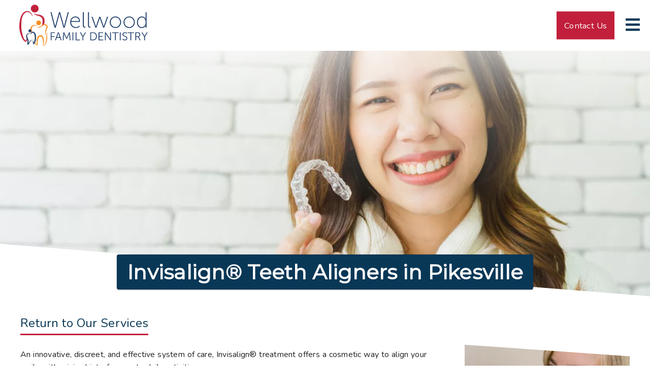

--- FILE ---
content_type: text/html; charset=UTF-8
request_url: https://wellwoodfamilydentistry.com/services/invisalign/
body_size: 43605
content:
<!DOCTYPE html>
<html lang="en">
					<head>
						<title>Invisalign Baltimore | Invisalign Dentist Pikesville | Clear Braces Pikesville</title>
						<meta charset="utf-8">
<meta name="viewport" content="width=device-width, initial-scale=1">
<meta name="robots" content="index, follow">
<meta name="google-site-verification" content="">
<meta name="facebook-domain-verification" content="">
<meta property="og:title" content="Invisalign Baltimore | Invisalign Dentist Pikesville | Clear Braces Pikesville">
<meta property="og:url" content="https://fakename.com/services/invisalign/">
<meta property="og:type" content="website">
<meta property="og:description" content="An innovative, discreet, and effective system of care, Invisalign® treatment offers a cosmetic way to align your smile with minimal interference to daily activities. Call for a consultation today.">
<meta property="og:image" content="https://fakename.com/custom/images/logo.png">
<meta http-equiv="expires" content="never">
<meta http-equiv="cache-control" content="public">
<link rel="preload" as="script" href="https://api.aleso.ai/aleso.js">
<link rel="preload" as="script" href="/system/js/jquery-3.5.1.min.js">
<script>
	var javascript;
	var javascript_deferred;
	
	var js_id = 0;
	var jsd_id = 0;
	
	var viewport_size = 0;

	javascript.load = [];
	javascript_deferred.load = [];
	
	function javascript() {};
	function javascript_deferred() {};
	
	function get_id() {
		var uid = 'js_'+js_id;
		javascript.load.push(uid);
		js_id++;
		return uid;
	}
	
	function get_deferred_id() {
		var uid = 'jsd_'+jsd_id;
		javascript_deferred.load.push(uid);
		jsd_id++;
		return uid;
	}
</script>
<!-- <script>FontAwesomeConfig = {searchPseudoElements: true};</script> --><script>
	 javascript_deferred.prototype[get_deferred_id()] = function() {
	 	$.getScript('https://www.googletagmanager.com/gtag/js?id=UA-134560273-1');
	 	window.dataLayer = window.dataLayer || [];
	 	google_tracking.gtag('js', new Date());
	 	google_tracking.gtag('config', 'UA-134560273-1');		
	 }
	 
	javascript_deferred.prototype[get_deferred_id()] = function() {
		$.getScript('https://www.googletagmanager.com/gtag/js?id=G-SMK29MWTMB');
		window.dataLayer = window.dataLayer || [];
		google_tracking.gtag('js', new Date());
		google_tracking.gtag('config', 'G-SMK29MWTMB');		
	}
	javascript_deferred.prototype[get_deferred_id()] = function() {
		(function(w,d,s,l,i){w[l]=w[l]||[];w[l].push({'gtm.start':
		new Date().getTime(),event:'gtm.js'});var f=d.getElementsByTagName(s)[0],
		j=d.createElement(s),dl=l!='dataLayer'?'&l='+l:'';j.async=true;j.src=
		'https://www.googletagmanager.com/gtm.js?id='+i+dl;f.parentNode.insertBefore(j,f);
		})(window,document,'script','dataLayer','GTM-TNFMTQPM');		
	}
	javascript_deferred.prototype[get_deferred_id()] = function() {
		(function(w,d,s,l,i){w[l]=w[l]||[];w[l].push({'gtm.start':
		new Date().getTime(),event:'gtm.js'});var f=d.getElementsByTagName(s)[0],
		j=d.createElement(s),dl=l!='dataLayer'?'&l='+l:'';j.async=true;j.src=
		'https://www.googletagmanager.com/gtm.js?id='+i+dl;f.parentNode.insertBefore(j,f);
		})(window,document,'script','dataLayer','GTM-TZ33MVFK');		
	}
	javascript_deferred.prototype[get_deferred_id()] = function() {
		(function(w,d,s,l,i){w[l]=w[l]||[];w[l].push({'gtm.start':
		new Date().getTime(),event:'gtm.js'});var f=d.getElementsByTagName(s)[0],
		j=d.createElement(s),dl=l!='dataLayer'?'&l='+l:'';j.async=true;j.src=
		'https://www.googletagmanager.com/gtm.js?id='+i+dl;f.parentNode.insertBefore(j,f);
		})(window,document,'script','dataLayer','GTM-T3MMX8FT');		
	}
	
	javascript_deferred.prototype[get_deferred_id()]  = function() {
		$.getScript('https://go.doctorsinternet.com/embed/v7/168160133178577/11/987654321301115183');
	}
	javascript_deferred.prototype[get_deferred_id()]  = function() {
		!function(f,b,e,v,n,t,s)
		{if(f.fbq)return;n=f.fbq=function(){n.callMethod?
		n.callMethod.apply(n,arguments):n.queue.push(arguments)};
		if(!f._fbq)f._fbq=n;n.push=n;n.loaded=!0;n.version='2.0';
		n.queue=[];t=b.createElement(e);t.async=!0;
		t.src=v;s=b.getElementsByTagName(e)[0];
		s.parentNode.insertBefore(t,s)}(window, document,'script',
		'https://connect.facebook.net/en_US/fbevents.js');
		fbq('init', '742537748483699');
		fbq('track', 'PageView');
	}
</script>

						<link rel="canonical" href="https://wellwoodfamilydentistry.com/services/invisalign/">
				
						<meta name="description" content="An innovative, discreet, and effective system of care, Invisalign® treatment offers a cosmetic way to align your smile with minimal interference to daily activities. Call for a consultation today.">
						<meta name="keywords" content="Invisalign Baltimore, Invisalign Dentist Pikesville, Clear Braces Pikesville, Dentist in Pikesville, Dental Office in Pikesville, Baltimore Cosmetic Dentist, Dentist 21209, 21209 Cosmetic Dentist, Pediatric Dentist near Pikesville, Pediatric Dentist near Baltimore,">
						<script type="application/ld+json">[]</script>
			<style>body {
  border: 0px;
  padding: 0px;
  margin: 0px;
  font-family: "arial";
  font-size: 16px;
  letter-spacing: 0.25px;
  word-spacing: 0.5px;
  font-weight: normal;
  background: white;
  box-sizing: border-box;
  width: 100%;
  height: 100%;
  -webkit-tap-highlight-color: rgba(0,0,0,0);
  text-rendering: optimizeSpeed !important;
  display: flex;
  flex-wrap: wrap;
}
body::after {
  content: '';
  clear: both;
  visibility: hidden;
  display: block;
}
@media (max-width: 360px) {
  body {
    overflow-x: hidden;
  }
}
body > section {
  float: left;
  width: 100%;
  position: relative;
  z-index: 10;
  box-sizing: border-box;
  display: inline-block;
  flex-basis: 100%;
}
body a {
  text-decoration: none;
  color: inherit;
  transition: color 0.4s;
}
body a:hover {
  color: #0a82d2;
}
body a svg {
  pointer-events: none;
}
body p {
  margin: 1rem 0px;
  line-height: 1.6rem;
}
body img {
  max-width: 100%;
  max-height: 100%;
  image-rendering: -webkit-optimize-contrast;
}
body picture {
  max-width: 100%;
  max-height: 100%;
}
body h1,
body h2,
body h3,
body h4,
body h5,
body h6 {
  margin: 1rem 0px;
}
body h1 {
  font-size: 5rem;
}
body h2 {
  font-size: 4rem;
}
body h3 {
  font-size: 3rem;
}
body h4 {
  font-size: 2rem;
}
body h5,
body h6 {
  font-size: 1rem;
}
body sup {
  font-size: 0.75rem;
  line-height: 0px;
}
body li {
  line-height: 1.6rem;
}
body iframe {
  width: 100%;
  margin: 0px;
  padding: 0px;
  border: 0px;
}
body iframe:not([height]) {
  height: 100%;
}
body picture {
  max-width: 100%;
  max-height: 100%;
}
body .button {
  padding: 20px 40px;
  display: inline-block;
  cursor: pointer;
  transition: background 0.4s, color 0.4s;
  margin: 1rem 0px;
  text-align: center;
  line-height: 1.6rem;
  box-sizing: border-box;
}
@media (max-width: 640px) {
  body .button {
    padding: 20px;
  }
}
body .float-left {
  float: left;
}
body .float-right {
  float: right;
}
body .position-center {
  display: inline-block;
  position: relative;
  left: 50%;
  transform: translate(-50%);
}
body .clear {
  clear: both;
}
body .inline-block {
  display: inline-block;
}
body .flex {
  display: flex;
}
body .background_container {
  position: relative;
  overflow: hidden;
}
body .background_container .background_image {
  position: absolute;
  min-width: 100%;
  min-height: 100%;
  transform: translate(-50%,-50%);
  left: 50%;
  top: 50%;
  object-fit: cover;
  height: inherit;
  width: 100%;
  height: 100%;
}
body .background_container .background_image * {
  width: 100%;
  object-fit: cover;
  object-position: inherit;
  height: inherit;
}
body section[data-type="system-lightbox-container"] {
  position: fixed;
  width: 100%;
  height: 100%;
  top: 0px;
  left: 0px;
  z-index: 99999;
  display: flex;
  opacity: 0;
  pointer-events: none;
  transition: opacity 0.4s;
  -webkit-user-select: none;
  -moz-user-select: none;
  -ms-user-select: none;
  user-select: none;
}
body section[data-type="system-lightbox-container"].show {
  opacity: 1;
  pointer-events: initial;
}
body section[data-module="ad_tracking"] {
  display: none;
}
body form input[type="submit"] {
  display: none;
}
body form section[data-type="system-lightbox-content"] {
  display: none;
}
body form [data-hidden="1"] {
  display: none;
}
body form input[type="file"] {
  display: none;
}
body form div[data-container="file"] {
  margin: 5px;
  transition: opacity 0.4s;
}
body form div[data-container="file"].disabled {
  opacity: 0.2;
  pointer-events: none;
}
body form [data-container="file"] label {
  display: inline-block;
  cursor: pointer;
  line-height: 1.6rem;
  box-sizing: border-box;
  border-radius: 3px;
  transition: all .75s ease;
  background-size: 500% 500%;
  background-position: -2px -2px;
  padding: 20px 40px;
  color: white;
  position: relative;
}
body form [data-container="file"] label:hover {
  background-position: bottom right;
}
body form [data-container="file"] label .remove_file {
  position: absolute;
  top: -5px;
  left: -5px;
  width: 24px;
  height: 24px;
  background-color: white;
  border-radius: 50%;
  display: flex;
  justify-content: center;
  align-items: center;
  color: black;
  box-shadow: 1px 1px 5px rgba(0,0,0,0.4);
  font-size: 1rem;
}
body form div[data-group="file"] {
  display: flex;
  flex: 0 0 auto;
  width: calc(100% - 20px);
  margin: 10px 10px;
  flex-wrap: wrap;
  justify-content: center;
  user-select: none;
  transition: opacity 0.4s;
}
body form div[data-group="file"] > div {
  display: flex;
  flex-wrap: wrap;
  justify-content: center;
}
body form div[data-group="file"] .max_size_container {
  width: 100%;
  display: flex;
  justify-content: center;
  padding: 10px 20px;
  box-sizing: border-box;
  border: 3px solid #fbfbfb;
  border-radius: 3px;
  transition: background-color 0.4s, border 0.4s;
  margin-top: 20px;
}
body form div[data-group="file"] .max_size_container .size_divider {
  display: inline-block;
  margin: 0px 5px;
}
body form div[data-group="file"] .max_size_container .current_size_warning {
  display: none;
  margin-right: 10px;
  font-size: 24px;
}
body form div[data-group="file"] .max_size_container .current_size_ok {
  display: inline-block;
  margin-right: 10px;
  font-size: 24px;
}
body form div[data-group="file"] .too_large {
  color: #c40000;
  font-weight: bold;
  box-sizing: border-box;
  border: 3px solid #c40000;
  background-color: #c40000;
  color: white;
}
body form div[data-group="file"] .too_large .current_size_warning {
  display: inline-block;
}
body form div[data-group="file"] .too_large .current_size_ok {
  display: none;
}
body form [data-type='submit'].disabled {
  opacity: 0.2;
  pointer-events: none;
}
body form[action="https://maps.google.com/maps"] input[type="submit"] {
  display: initial;
  padding: 5px 10px;
  font-size: 1rem;
  box-sizing: border-box;
  border: 1px solid grey;
}
body form[action="https://maps.google.com/maps"] input#saddr {
  border: 1px solid grey;
  margin: 0px 10px;
  font-size: 1rem;
  padding: 5px 10px;
  box-sizing: border-box;
}
body .ui-widget.ui-widget-content {
  border: 0px;
}
body .ui-datepicker-flex {
  display: flex !important;
  background-color: rgba(0,0,0,0.95);
  position: fixed !important;
  top: 0px !important;
  left: 0px !important;
  z-index: 1000 !important;
  width: 100%;
  height: 100%;
  color: white;
  display: none;
  flex-direction: column;
  justify-content: center;
  align-items: center;
}
body .ui-datepicker-flex th,
body .ui-datepicker-flex td {
  width: 50px;
  height: 50px;
  box-sizing: border-box;
  text-align: center;
  font-size: 1.25rem;
  padding: 0px;
}
body .ui-datepicker-flex th a,
body .ui-datepicker-flex td a {
  padding: 0px;
}
@media (max-width: 320px) {
  body .ui-datepicker-flex th,
  body .ui-datepicker-flex td {
    width: 40px;
    height: 40px;
    font-size: 1rem;
  }
}
body .ui-datepicker-flex .ui-datepicker-header {
  display: flex;
  justify-content: center;
  width: 350px;
  border: 0px;
  border-bottom: 1px solid white;
  border-radius: 0px;
  background: initial;
  color: white;
}
body .ui-datepicker-flex .ui-datepicker-header .ui-datepicker-prev {
  order: 0;
}
body .ui-datepicker-flex .ui-datepicker-header .ui-datepicker-title {
  order: 1;
}
body .ui-datepicker-flex .ui-datepicker-header .ui-datepicker-next {
  order: 2;
}
body .ui-datepicker-flex .ui-widget-header .ui-state-hover {
  background: white;
  border-radius: 0px;
}
body .ui-datepicker-flex .ui-datepicker-calendar {
  width: 350px;
}
body .ui-datepicker-flex .ui-datepicker-calendar .ui-state-default {
  background: initial;
  color: white;
  border: 0px;
  text-align: center;
}
body .ui-datepicker-flex .ui-datepicker-calendar .ui-datepicker-current-day {
  background-color: white;
  border-radius: 50%;
}
body .ui-datepicker-flex .ui-datepicker-calendar .ui-datepicker-current-day a {
  color: black;
}
body .sidebar[data-sidebar="false"] {
  display: none;
}
body .sidebar[data-sidebar="true"] {
  flex-basis: 280px;
  width: 100%;
  flex-grow: 1;
  flex-shrink: 0;
  margin-left: 40px;
  box-sizing: border-box;
}
body .sidebar[data-sidebar="true"] img,
body .sidebar[data-sidebar="true"] picture {
  border-radius: 5px;
}
body .sidebar[data-sidebar="true"] > .label {
  font-size: 1.25rem;
  margin: 1.5rem 0px 0.5rem;
  border-bottom: 1px solid #ececec;
  padding-bottom: 0.5rem;
}
body .sidebar[data-sidebar="true"] div[data-sidebar="address_all"] {
  padding: 1rem 0rem;
}
body .sidebar[data-sidebar="true"] div[data-sidebar="address_all"] > div {
  line-height: 1.6rem;
}
body .sidebar[data-sidebar="true"] div[data-sidebar="address_current"] {
  padding: 1rem 0rem;
}
body .sidebar[data-sidebar="true"] div[data-sidebar="address_current"] > div {
  line-height: 1.6rem;
}
body .sidebar[data-sidebar="true"] div[data-sidebar="social_current"],
body .sidebar[data-sidebar="true"] div[data-micro-template="social_icons_dynamic"] {
  display: flex;
}
body .sidebar[data-sidebar="true"] div[data-sidebar="social_current"] div.title,
body .sidebar[data-sidebar="true"] div[data-micro-template="social_icons_dynamic"] div.title {
  margin-bottom: 10px;
}
body .sidebar[data-sidebar="true"] div[data-sidebar="social_current"] div[data-micro-template="social_icons"],
body .sidebar[data-sidebar="true"] div[data-micro-template="social_icons_dynamic"] div[data-micro-template="social_icons"] {
  display: flex;
  width: 50px;
  height: 50px;
}
body .sidebar[data-sidebar="true"] div[data-sidebar="social_current"] div[data-micro-template="social_icons"] a,
body .sidebar[data-sidebar="true"] div[data-micro-template="social_icons_dynamic"] div[data-micro-template="social_icons"] a {
  font-size: 1.6rem;
  display: flex;
  width: 100%;
  height: 100%;
  justify-content: center;
  align-items: center;
}
body .sidebar[data-sidebar="true"] div[data-micro-template="office_hours"],
body .sidebar[data-sidebar="true"] div[data-micro-template="office_hours_dynamic"] {
  display: flex;
  flex-direction: row;
  flex-wrap: wrap;
  padding: 1rem 0px;
}
body .sidebar[data-sidebar="true"] div[data-micro-template="office_hours"] > div.title,
body .sidebar[data-sidebar="true"] div[data-micro-template="office_hours_dynamic"] > div.title {
  margin-bottom: 10px;
}
body .sidebar[data-sidebar="true"] div[data-micro-template="office_hours"] .row,
body .sidebar[data-sidebar="true"] div[data-micro-template="office_hours_dynamic"] .row {
  display: flex;
  flex: 1 0 100%;
}
body .sidebar[data-sidebar="true"] div[data-micro-template="office_hours"] .row .day,
body .sidebar[data-sidebar="true"] div[data-micro-template="office_hours_dynamic"] .row .day {
  flex: 1 0 40%;
  line-height: 1.6rem;
}
body .sidebar[data-sidebar="true"] div[data-micro-template="office_hours"] .row .time,
body .sidebar[data-sidebar="true"] div[data-micro-template="office_hours_dynamic"] .row .time {
  flex: 1 0 60%;
  text-align: right;
  line-height: 1.6rem;
}
body .sidebar[data-sidebar="true"] div[data-sidebar="blogs_by_year"] {
  padding: 1rem 20px;
}
body .sidebar[data-sidebar="true"] div[data-sidebar="blogs_by_year"] ul {
  list-style: initial;
  margin: initial;
  padding: initial;
}
body .sidebar[data-sidebar="true"] div[data-sidebar="blogs_by_year"] ul li:not(:last-of-type) {
  margin-bottom: 10px;
}
body .sidebar[data-sidebar="true"] div[data-sidebar="related_blogs"] {
  padding: 1rem 20px;
}
body .sidebar[data-sidebar="true"] div[data-sidebar="related_blogs"] ul {
  list-style: initial;
  margin: initial;
  padding: initial;
}
body .sidebar[data-sidebar="true"] div[data-sidebar="related_blogs"] ul li:not(:last-of-type) {
  margin-bottom: 10px;
}
@media (max-width: 920px) {
  body .sidebar[data-sidebar="true"] {
    flex-basis: 100%;
    max-width: 100%;
    margin-left: 0px;
    margin-top: 1rem;
    justify-content: center;
    text-align: center;
  }
  body .sidebar[data-sidebar="true"] div[data-sidebar] {
    justify-content: center;
  }
  body .sidebar[data-sidebar="true"] div[data-sidebar="related_blogs"] ul,
  body .sidebar[data-sidebar="true"] div[data-sidebar="blogs_by_year"] ul {
    list-style: none;
  }
  body .sidebar[data-sidebar="true"] div[data-sidebar="related_blogs"] ul,
  body .sidebar[data-sidebar="true"] div[data-sidebar="blogs_by_year"] ul {
    list-style: none;
  }
  body .sidebar[data-sidebar="true"] div[data-micro-template="office_hours"] .row .day,
  body .sidebar[data-sidebar="true"] div[data-micro-template="office_hours_dynamic"] .row .day {
    padding-right: 10px;
    box-sizing: border-box;
    flex: 1 0 50%;
    text-align: right;
  }
  body .sidebar[data-sidebar="true"] div[data-micro-template="office_hours"] .row .time,
  body .sidebar[data-sidebar="true"] div[data-micro-template="office_hours_dynamic"] .row .time {
    padding-left: 10px;
    box-sizing: border-box;
    flex: 1 0 50%;
    text-align: left;
  }
}
@media (max-width: 920px) and (max-width: 360px) {
  body .sidebar[data-sidebar="true"] div[data-micro-template="office_hours"] .row .day,
  body .sidebar[data-sidebar="true"] div[data-micro-template="office_hours_dynamic"] .row .day {
    flex: 1 0 40%;
  }
  body .sidebar[data-sidebar="true"] div[data-micro-template="office_hours"] .row .time,
  body .sidebar[data-sidebar="true"] div[data-micro-template="office_hours_dynamic"] .row .time {
    flex: 1 0 60%;
  }
}
@media (max-width: 1080px) {
  body section[data-module="blog_content"] .content_container,
  body section[data-module="article_content"] .content_container {
    flex-wrap: wrap;
  }
}
@media (max-width: 920px) {
  body section[data-module="dynamic_content"] .content_container,
  body section[data-module="interior_content"] .content_container {
    flex-wrap: wrap;
  }
}
body span[data-micro-template="city_string"]:not(:first-of-type):before {
  content: ", ";
}
body span[data-micro-template="city_string"]:not(:first-of-type):last-of-type:before {
  content: " and ";
}
</style>
					<link rel="preconnect" href="https://fonts.googleapis.com"><link rel="preconnect" href="https://fonts.gstatic.com" crossorigin=""><link href="https://fonts.googleapis.com/css?family=Nunito&display=swap" rel="preload" as="style" onload="this.rel='stylesheet'"><link href="https://fonts.googleapis.com/css?family=Quicksand&display=swap" rel="preload" as="style" onload="this.rel='stylesheet'"><link href="https://fonts.googleapis.com/css?family=Montserrat&display=swap" rel="preload" as="style" onload="this.rel='stylesheet'"></head>
					<body data-template-group="service">
			<!-- Google Tag Manager (noscript) -->
<noscript><iframe src="" height="0" width="0" style="display:none;visibility:hidden" data-src="https://www.googletagmanager.com/ns.html?id=GTM-TZ33MVFK" aria-label="iframe"></iframe></noscript>
<!-- End Google Tag Manager (noscript) -->

<!-- Google Tag Manager (noscript) -->
<noscript><iframe src="" height="0" width="0" style="display:none;visibility:hidden" data-src="https://www.googletagmanager.com/ns.html?id=GTM-T3MMX8FT" aria-label="iframe"></iframe></noscript>
<!-- End Google Tag Manager (noscript) -->


<noscript><img height="1" width="1" style="display:none" src="https://www.facebook.com/tr?id=742537748483699&ev=PageView&noscript=1" data-lazy-img="true" data-src="" alt="Wellwood Family Dentistry"></noscript>
<!-- End Meta Pixel Code --><style>body {
  background: #ffffff;
  color: #222;
  font-family: "Nunito";
}
body a {
  color: #C11F3B;
}
body a:hover {
  color: #093756;
}
body h1 {
  font-family: "Montserrat";
}
body h2 {
  font-family: "Montserrat";
}
body h3 {
  font-family: "Montserrat";
}
body h1,
body h2,
body h3,
body h4,
body h5,
body h6 {
  color: #093756;
  font-weight: bold;
}
body input,
body textarea {
  font-family: "Nunito";
  border: 0px;
  border-radius: 0;
}
body input[type="text"],
body textarea {
  -webkit-appearance: none;
}
body .button {
  background: #77c0f1;
  color: #222;
  font-size: 18px;
}
body .button:hover {
  background: #0e5584;
  color: white;
}
body .item_float_right {
  float: right;
  margin: 0 0 15px 15px;
}
@media (max-width: 550px) {
  body .item_float_right {
    float: none;
    margin: 0 auto 10px;
  }
}
body .item_float_left {
  float: left;
  margin: 0 15px 15px 0;
}
@media (max-width: 550px) {
  body .item_float_left {
    float: none;
    margin: 0 auto 10px;
  }
}
body .margin_center {
  margin: 0 auto;
}
body .margin_left {
  margin: 0 auto 0 0;
}
body .margin_right {
  margin: 0 0 0 auto;
}
body .margin_bottom {
  margin: auto 0 0 0;
}
body .margin_top {
  margin: 0 0 auto 0;
}
body .sys_flex_container {
  display: flex;
  gap: 20px;
}
body .sys_flex_container.flex_wrap {
  flex-wrap: wrap;
}
@media (max-width: 1024px) {
  body .sys_flex_container.flex_wrap_tablet {
    flex-wrap: wrap;
  }
}
@media (max-width: 768px) {
  body .sys_flex_container.flex_wrap_phablet {
    flex-wrap: wrap;
  }
}
@media (max-width: 550px) {
  body .sys_flex_container.flex_wrap_phone {
    flex-wrap: wrap;
  }
}
body .sys_flex_container.justify_center {
  justify-content: center;
}
body .sys_flex_container.justify_start {
  justify-content: flex-start;
}
body .sys_flex_container.justify_end {
  justify-content: flex-end;
}
body .sys_flex_container.justify_around {
  justify-content: space-around;
}
body .sys_flex_container.justify_between {
  justify-content: space-between;
}
body .sys_flex_container.align_center {
  align-items: center;
}
body .sys_flex_container.align_start {
  align-items: flex-start;
}
body .sys_flex_container.align_end {
  align-items: flex-end;
}
body .sys_flex_container.align_stretch {
  align-items: stretch;
}
body .sys_flex_container > .full_width {
  flex-basis: 100%;
}
@media (max-width: 1024px) {
  body .sys_flex_container > .full_width_tablet {
    flex-basis: 100%;
  }
}
@media (max-width: 768px) {
  body .sys_flex_container > .full_width_phablet {
    flex-basis: 100%;
  }
}
@media (max-width: 550px) {
  body .sys_flex_container > .full_width_phone {
    flex-basis: 100%;
  }
}
body .sys_flex_container.flex_column {
  flex-direction: column;
}
@media (max-width: 1024px) {
  body .sys_flex_container.flex_column_tablet {
    flex-direction: column;
  }
}
@media (max-width: 768px) {
  body .sys_flex_container.flex_column_phablet {
    flex-direction: column;
  }
}
@media (max-width: 550px) {
  body .sys_flex_container.flex_column_phone {
    flex-direction: column;
  }
}
body .sys_grid_container {
  display: grid;
  gap: 20px;
}
body .sys_grid_container.two_wide {
  grid-template-columns: repeat(2,1fr);
}
body .sys_grid_container.three_wide {
  grid-template-columns: repeat(3,1fr);
}
body .sys_grid_container.four_wide {
  grid-template-columns: repeat(4,1fr);
}
body .sys_grid_container.five_wide {
  grid-template-columns: repeat(5,1fr);
}
@media (max-width: 1024px) {
  body .sys_grid_container.one_wide_tablet {
    grid-template-columns: repeat(1,1fr);
  }
}
@media (max-width: 1024px) {
  body .sys_grid_container.two_wide_tablet {
    grid-template-columns: repeat(2,1fr);
  }
}
@media (max-width: 1024px) {
  body .sys_grid_container.three_wide_tablet {
    grid-template-columns: repeat(3,1fr);
  }
}
@media (max-width: 1024px) {
  body .sys_grid_container.four_wide_tablet {
    grid-template-columns: repeat(4,1fr);
  }
}
@media (max-width: 1024px) {
  body .sys_grid_container.five_wide_tablet {
    grid-template-columns: repeat(5,1fr);
  }
}
@media (max-width: 768px) {
  body .sys_grid_container.one_wide_phablet {
    grid-template-columns: repeat(1,1fr);
  }
}
@media (max-width: 768px) {
  body .sys_grid_container.two_wide_phablet {
    grid-template-columns: repeat(2,1fr);
  }
}
@media (max-width: 768px) {
  body .sys_grid_container.three_wide_phablet {
    grid-template-columns: repeat(3,1fr);
  }
}
@media (max-width: 768px) {
  body .sys_grid_container.four_wide_phablet {
    grid-template-columns: repeat(4,1fr);
  }
}
@media (max-width: 768px) {
  body .sys_grid_container.five_wide_phablet {
    grid-template-columns: repeat(5,1fr);
  }
}
@media (max-width: 550px) {
  body .sys_grid_container.one_wide_phone {
    grid-template-columns: repeat(1,1fr);
  }
}
@media (max-width: 550px) {
  body .sys_grid_container.two_wide_phone {
    grid-template-columns: repeat(2,1fr);
  }
}
@media (max-width: 550px) {
  body .sys_grid_container.three_wide_phone {
    grid-template-columns: repeat(3,1fr);
  }
}
@media (max-width: 550px) {
  body .sys_grid_container.four_wide_phone {
    grid-template-columns: repeat(4,1fr);
  }
}
@media (max-width: 550px) {
  body .sys_grid_container.five_wide_phone {
    grid-template-columns: repeat(5,1fr);
  }
}
body .sys_grid_container > .full_width {
  grid-column: 1/-1;
}
@media (max-width: 1024px) {
  body .sys_grid_container > .full_width_tablet {
    grid-column: 1/-1;
  }
}
@media (max-width: 768px) {
  body .sys_grid_container > .full_width_phablet {
    grid-column: 1/-1;
  }
}
@media (max-width: 550px) {
  body .sys_grid_container > .full_width_phone {
    grid-column: 1/-1;
  }
}
body .sys_flex_container.no_gap,
body .sys_grid_container.no_gap {
  gap: 0;
}
body .sys_flex_container.medium_gap,
body .sys_grid_container.medium_gap {
  gap: 40px;
}
body .sys_flex_container.large_gap,
body .sys_grid_container.large_gap {
  gap: 80px;
}
@media (max-width: 1024px) {
  body .sys_flex_container.no_gap_tablet,
  body .sys_grid_container.no_gap_tablet {
    gap: 0px;
  }
}
@media (max-width: 1024px) {
  body .sys_flex_container.small_gap_tablet,
  body .sys_grid_container.small_gap_tablet {
    gap: 20px;
  }
}
@media (max-width: 1024px) {
  body .sys_flex_container.medium_gap_tablet,
  body .sys_grid_container.medium_gap_tablet {
    gap: 40px;
  }
}
@media (max-width: 1024px) {
  body .sys_flex_container.large_gap_tablet,
  body .sys_grid_container.large_gap_tablet {
    gap: 80px;
  }
}
@media (max-width: 768px) {
  body .sys_flex_container.no_gap_phablet,
  body .sys_grid_container.no_gap_phablet {
    gap: 0px;
  }
}
@media (max-width: 768px) {
  body .sys_flex_container.small_gap_phablet,
  body .sys_grid_container.small_gap_phablet {
    gap: 20px;
  }
}
@media (max-width: 768px) {
  body .sys_flex_container.medium_gap_phablet,
  body .sys_grid_container.medium_gap_phablet {
    gap: 40px;
  }
}
@media (max-width: 768px) {
  body .sys_flex_container.large_gap_phablet,
  body .sys_grid_container.large_gap_phablet {
    gap: 80px;
  }
}
@media (max-width: 550px) {
  body .sys_flex_container.no_gap_phone,
  body .sys_grid_container.no_gap_phone {
    gap: 0px;
  }
}
@media (max-width: 550px) {
  body .sys_flex_container.small_gap_phone,
  body .sys_grid_container.small_gap_phone {
    gap: 20px;
  }
}
@media (max-width: 550px) {
  body .sys_flex_container.medium_gap_phone,
  body .sys_grid_container.medium_gap_phone {
    gap: 40px;
  }
}
@media (max-width: 550px) {
  body .sys_flex_container.large_gap_phone,
  body .sys_grid_container.large_gap_phone {
    gap: 80px;
  }
}
body div[data-type="locations-social"] {
  color: white;
}
body div[data-type="locations-social"] a:hover {
  color: inherit;
}
body div[data-type="locations-social"] > div {
  transition: background 0.2s;
}
body div[data-type="locations-social"] div[data-type="facebook"] {
  background: #4267b2;
}
body div[data-type="locations-social"] div[data-type="facebook"]:hover {
  background: #6283c5;
  color: #ffffff;
}
body div[data-type="locations-social"] div[data-type="twitter"] {
  background: #1da1f2;
}
body div[data-type="locations-social"] div[data-type="twitter"]:hover {
  background: #4db5f5;
  color: #ffffff;
}
body div[data-type="locations-social"] div[data-type="google"] {
  background: #db4437;
}
body div[data-type="locations-social"] div[data-type="google"]:hover {
  background: #e36c62;
  color: #ffffff;
}
body div[data-type="locations-social"] div[data-type="instagram"] {
  background: #833ab4;
}
body div[data-type="locations-social"] div[data-type="instagram"]:hover {
  background: #9c58c9;
  color: #ffffff;
}
body div[data-type="locations-social"] div[data-type="blog"] {
  background: #833ab4;
}
body div[data-type="locations-social"] div[data-type="blog"]:hover {
  background: #9c58c9;
  color: #ffffff;
}
body .sidebar[data-sidebar="true"] > .label {
  font-size: 1.5rem;
  margin: 1.5rem 0px 0.5rem;
  border-bottom: 1px solid #093756;
  padding-bottom: 0.5rem;
  font-weight: bold;
  color: #093756;
  font-family: "Montserrat";
}
body :-moz-placeholder {
  color: #222;
  font-family: "Nunito";
  text-decoration: none;
  font-weight: normal;
  opacity: 0.8;
}
body ::-moz-placeholder {
  color: #222;
  font-family: "Nunito";
  text-decoration: none;
  font-weight: normal;
  opacity: 0.8;
}
body ::-webkit-input-placeholder {
  color: #222;
  font-family: "Nunito";
  text-decoration: none;
  font-weight: normal;
  opacity: 0.8;
}
body :-ms-input-placeholder {
  color: #222;
  font-family: "Nunito";
  text-decoration: none;
  font-weight: normal;
  opacity: 0.8;
}
body form * {
  font-family: "Nunito";
  text-decoration: none;
  font-weight: normal;
  font-size: 1rem;
}
body form div[data-container="file"] {
  margin: 5px;
  transition: opacity 0.4s;
}
body form div[data-container="file"]:last-of-type label {
  background-image: linear-gradient(to bottom right,#093756 25%,#C11F3B 75%);
}
body form [data-container="file"] label {
  background-image: linear-gradient(to bottom right,#C11F3B 25%,#093756 75%);
}
body div[data-micro-template="accordion_container"] {
  width: 100%;
  max-width: 100%;
  font-family: "Nunito";
}
body div[data-micro-template="accordion_container"] div[data-micro-template="accordion"] .accordion_title {
  display: flex;
  justify-content: space-between;
  align-items: center;
  color: #093756;
  cursor: pointer;
  border-bottom: 1px solid #222;
  padding-bottom: 0px;
}
body div[data-micro-template="accordion_container"] div[data-micro-template="accordion"] .accordion_title .accordion_title_text,
body div[data-micro-template="accordion_container"] div[data-micro-template="accordion"] .accordion_title .accordion_toggle {
  font-size: 1.5rem;
  font-weight: 400;
}
@media (max-width: 1024px) {
  body div[data-micro-template="accordion_container"] div[data-micro-template="accordion"] .accordion_title .accordion_title_text,
  body div[data-micro-template="accordion_container"] div[data-micro-template="accordion"] .accordion_title .accordion_toggle {
    font-size: 1.2rem;
  }
}
@media (max-width: 550px) {
  body div[data-micro-template="accordion_container"] div[data-micro-template="accordion"] .accordion_title .accordion_title_text,
  body div[data-micro-template="accordion_container"] div[data-micro-template="accordion"] .accordion_title .accordion_toggle {
    font-size: 1.1rem;
  }
}
body div[data-micro-template="accordion_container"] div[data-micro-template="accordion"] .accordion_title.active {
  border-color: #222;
  color: #222;
}
body div[data-micro-template="accordion_container"] div[data-micro-template="accordion"] .accordion_title.active .accordion_title_text {
  color: #222;
}
body div[data-micro-template="accordion_container"] div[data-micro-template="accordion"] .accordion_body {
  display: none;
  padding: 20px 0;
  line-height: 1.35em;
  text-align: left;
}
body section[data-type="system-lightbox-container"] .close-icon {
  background-color: white;
  border-radius: 50%;
  box-sizing: border-box;
  border: 5px solid white;
  display: flex;
  justify-content: center;
  align-items: center;
  top: -10px;
  right: -10px;
}
body section[data-type="system-lightbox-container"] .next-icon {
  background-color: white;
  border-radius: 50%;
  box-sizing: border-box;
  border: 4px solid white;
  display: flex;
  justify-content: center;
  align-items: center;
  position: absolute;
  top: 50%;
  right: 0px;
  font-size: 2rem;
  transform: translate(10px,-50%);
  cursor: pointer;
}
body section[data-type="system-lightbox-container"] .prev-icon {
  background-color: white;
  border-radius: 50%;
  box-sizing: border-box;
  border: 4px solid white;
  display: flex;
  justify-content: center;
  align-items: center;
  position: absolute;
  top: 50%;
  left: 0px;
  font-size: 2rem;
  transform: translate(-10px,-50%);
  cursor: pointer;
}
body section[data-type="system-lightbox-container"] .gallery_grid_modal {
  display: none;
  position: fixed;
  height: 100vh;
  width: 100%;
  top: 0;
  left: 0;
  background-color: rgba(0,0,0,0.6);
  justify-content: center;
  align-items: center;
  opacity: 0;
  transition: all 0.4s ease-in-out;
  z-index: 99999999;
}
body section[data-type="system-lightbox-container"] .gallery_grid_modal .highlighted_image_container {
  cursor: pointer;
  margin: 5%;
  position: relative;
}
body section[data-type="system-lightbox-container"] .gallery_grid_modal .highlighted_image_container img {
  max-height: 80vh;
}
body section[data-type="system-lightbox-container"] .gallery_grid_modal .highlighted_image_container .highlighted_image_content {
  display: flex;
  flex-direction: column;
}
body section[data-type="system-lightbox-container"] .gallery_grid_modal .highlighted_image_container .highlighted_image_content .button {
  order: 5;
  margin: 0;
}
body section[data-type="system-lightbox-container"] .gallery_grid_modal .highlighted_image_container .gallery_grid_arrow {
  position: absolute;
  top: 50%;
}
body section[data-type="system-lightbox-container"] .gallery_grid_modal .highlighted_image_container .gallery_grid_arrow svg {
  color: #fff;
  font-size: 36px;
  transition: all 0.2s;
}
body section[data-type="system-lightbox-container"] .gallery_grid_modal .highlighted_image_container .gallery_grid_arrow:hover svg {
  transform: scale(1.2);
}
body section[data-type="system-lightbox-container"] .gallery_grid_modal .highlighted_image_container .gallery_grid_left {
  left: -50px;
}
body section[data-type="system-lightbox-container"] .gallery_grid_modal .highlighted_image_container .gallery_grid_right {
  right: -50px;
}
body section[data-type="system-lightbox-container"] .gallery_grid_modal .highlighted_image_caption {
  position: absolute;
  bottom: 100px;
  width: 100%;
  text-align: center;
  background: rgba(0,0,0,0.6);
}
body section[data-type="system-lightbox-container"] .gallery_grid_modal .highlighted_image_caption .highlighted_image_text {
  color: #fff;
  font-size: 1.25em;
  margin: 0;
  font-family: "Nunito";
  padding: 15px 0;
}
body section[data-type="system-lightbox-container"] .gallery_grid_modal.show {
  display: flex;
  opacity: 1;
}
@media (max-width: 768px) {
  body section[data-type="system-lightbox-container"] .gallery_grid_modal .highlighted_image_caption {
    bottom: 75px;
  }
  body section[data-type="system-lightbox-container"] .gallery_grid_modal .highlighted_image_caption .highlighted_image_text {
    font-size: 1em;
    padding: 5px;
  }
  body section[data-type="system-lightbox-container"] .gallery_grid_modal .highlighted_image_container .gallery_grid_left {
    left: -40px;
  }
  body section[data-type="system-lightbox-container"] .gallery_grid_modal .highlighted_image_container .gallery_grid_right {
    right: -40px;
  }
  body section[data-type="system-lightbox-container"] .gallery_grid_modal .highlighted_image_container .highlighted_image_content .button {
    padding: 10px;
  }
}
@media (max-width: 480px) {
  body section[data-type="system-lightbox-container"] .gallery_grid_modal .highlighted_image_caption {
    bottom: 50px;
  }
  body section[data-type="system-lightbox-container"] .gallery_grid_modal .highlighted_image_container .gallery_grid_arrow {
    bottom: -40px;
    top: initial;
  }
  body section[data-type="system-lightbox-container"] .gallery_grid_modal .highlighted_image_container .gallery_grid_left {
    left: 20%;
  }
  body section[data-type="system-lightbox-container"] .gallery_grid_modal .highlighted_image_container .gallery_grid_right {
    right: 20%;
  }
}
body .responsive_video {
  padding-bottom: 56.25%;
  position: relative;
}
body .responsive_video iframe,
body .responsive_video video {
  position: absolute;
  height: 100%;
  width: 100%;
  top: 0;
  left: 0;
}
body .ul_column {
  column-count: 2;
}
@media (max-width: 768px) {
  body .ul_column {
    column-count: 2;
  }
}
@media (max-width: 480px) {
  body .ul_column {
    column-count: 1;
  }
}
body section .content_container .content div[data-micro-template="invisalign_list_container"] {
  display: grid;
  grid-template-columns: repeat(4,1fr);
  gap: 40px 20px;
}
@media (max-width: 1366px) {
  body section .content_container .content div[data-micro-template="invisalign_list_container"] {
    grid-template-columns: repeat(3,1fr);
  }
}
@media (max-width: 768px) {
  body section .content_container .content div[data-micro-template="invisalign_list_container"] {
    grid-template-columns: repeat(2,1fr);
  }
}
@media (max-width: 550px) {
  body section .content_container .content div[data-micro-template="invisalign_list_container"] {
    grid-template-columns: repeat(1,1fr);
    gap: 20px 10px;
  }
}
@media (max-width: 550px) {
  body section .content_container .content div[data-micro-template="invisalign_list_container"] a[data-micro-template="invisalign_list"] .image {
    display: none;
  }
}
body section .content_container .content div[data-micro-template="invisalign_list_container"] a[data-micro-template="invisalign_list"] .text {
  text-align: center;
}
@media (max-width: 550px) {
  body section .content_container .content div[data-micro-template="invisalign_list_container"] a[data-micro-template="invisalign_list"] .text {
    text-align: left;
  }
}
body section .content_container .content div[data-micro-template="invisalign_list_container"] a[data-micro-template="invisalign_list"] .text p {
  margin: 0;
}
body section .content_container .content .invisalign_video_container {
  display: grid;
  grid-template-columns: repeat(2,1fr);
  gap: 40px;
}
@media (max-width: 550px) {
  body section .content_container .content .invisalign_video_container {
    grid-template-columns: repeat(1,1fr);
    gap: 20px;
  }
}
body section .content_container .content .invisalign_video_container .invisalign_list .text {
  text-align: center;
}
body section .content_container .content .invisalign_video_container .invisalign_list .text p {
  color: #C11F3B;
  font-size: 1.2rem;
}
@media (max-width: 550px) {
  body section .content_container .content .invisalign_video_container .invisalign_list .text p {
    font-size: 1.1rem;
  }
}
body section .content_container .content .service_video_container {
  margin: 60px auto;
  display: flex;
  border-bottom: 10px solid #C11F3B;
  box-shadow: 6px 5px 8px 0px #bfbfbf;
}
@media (max-width: 768px) {
  body section .content_container .content .service_video_container {
    flex-direction: column;
  }
}
body section .content_container .content .service_video_container > div {
  flex: 1;
}
body section .content_container .content .service_video_container .service_video_text {
  padding: 0 40px;
  background: #093756;
  box-sizing: border-box;
  display: flex;
  justify-content: center;
  align-items: center;
}
@media (max-width: 640px) {
  body section .content_container .content .service_video_container .service_video_text {
    padding: 0 20px;
  }
}
body section .content_container .content .service_video_container .service_video_text h4 {
  color: #fff;
  font-size: 1rem;
  font-style: italic;
  line-height: 1.4em;
  font-weight: 400;
}
body section .content_container .content .service_testimonial_videos {
  background: #093756;
  padding: 20px 40px;
  border-bottom: 10px solid #C11F3B;
  text-align: center;
  box-shadow: 6px 5px 8px 0px #bfbfbf;
}
@media (max-width: 640px) {
  body section .content_container .content .service_testimonial_videos {
    padding: 20px;
  }
}
body section .content_container .content .service_testimonial_videos .secondary_divider {
  display: inline-block;
  margin: 0 auto;
  height: 3px;
  background: #C11F3B;
  width: 150px;
}
body section .content_container .content .service_testimonial_videos h2 {
  color: #fff;
  font-size: 2rem;
  margin-bottom: 10px;
  padding: 0;
  font-weight: 400;
}
body section .content_container .content .service_testimonial_videos h2.text_center {
  text-align: center;
}
body section .content_container .content .service_testimonial_videos p {
  color: #fff;
}
body section .content_container .content .service_testimonial_videos .testimonial_videos_container {
  display: flex;
  flex-wrap: wrap;
  justify-content: space-between;
  text-align: center;
}
body section .content_container .content .service_testimonial_videos .testimonial_videos_container .testimonial_video {
  flex-basis: 48%;
  margin: 20px 0;
}
@media (max-width: 550px) {
  body section .content_container .content .service_testimonial_videos .testimonial_videos_container .testimonial_video {
    flex-basis: 100%;
  }
}
body section .content_container .content .alternating_service_container {
  margin-top: 20px;
}
body section .content_container .content .alternating_service_container .alternating_service {
  display: flex;
  justify-content: space-between;
  align-items: center;
  margin-bottom: 30px;
  flex-wrap: wrap;
}
body section .content_container .content .alternating_service_container .alternating_service .image,
body section .content_container .content .alternating_service_container .alternating_service .text {
  flex-basis: 48%;
}
@media (max-width: 768px) {
  body section .content_container .content .alternating_service_container .alternating_service .image,
  body section .content_container .content .alternating_service_container .alternating_service .text {
    flex-basis: 100%;
  }
}
body section .content_container .content .alternating_service_container .alternating_service .text h3 {
  font-size: 1.4rem;
}
@media (max-width: 768px) {
  body section .content_container .content .alternating_service_container .alternating_service .image {
    text-align: center;
  }
}
body section .content_container .content .alternating_service_container .alternating_service:nth-of-type(even) .image {
  order: 2;
  text-align: right;
}
@media (max-width: 768px) {
  body section .content_container .content .alternating_service_container .alternating_service:nth-of-type(even) .image {
    text-align: center;
    order: initial;
  }
}
</style><style>.section_1 {
  position: fixed;
  top: 0;
  z-index: 99;
  background: #C11F3B;
  box-sizing: border-box;
  padding: 5px 40px;
}
@media (max-width: 1280px) {
  .section_1 {
    display: none;
    padding: 5px;
  }
}
.section_1 .content_container {
  margin: 0 auto;
  width: 100%;
}
.section_1 .content_container .content {
  display: flex;
  justify-content: space-between;
  color: #ffffff;
  font-size: 1rem;
  align-items: center;
}
.section_1 .content_container .content svg,
.section_1 .content_container .content i {
  margin-right: 5px;
}
.section_1 .content_container .content .logo,
.section_1 .content_container .content .address,
.section_1 .content_container .content .contact {
  flex: 1;
  font-size: 1.1rem;
}
@media (max-width: 1024px) {
  .section_1 .content_container .content .logo,
  .section_1 .content_container .content .address,
  .section_1 .content_container .content .contact {
    font-size: 1.1rem;
  }
}
@media (max-width: 1280px) {
  .section_1 .content_container .content .logo,
  .section_1 .content_container .content .address,
  .section_1 .content_container .content .contact {
    font-size: .95rem;
  }
}
.section_1 .content_container .content .address {
  color: #ffffff;
  display: flex;
  justify-content: flex-start;
  flex: auto;
}
.section_1 .content_container .content .address div[data-micro-template="full_address"] > div:last-of-type {
  display: none;
}
@media (max-width: 1280px) {
  .section_1 .content_container .content .address {
    display: none;
  }
}
.section_1 .content_container .content .contact {
  color: #ffffff;
  display: flex;
  justify-content: flex-end;
  align-items: center;
}
@media (max-width: 1280px) {
  .section_1 .content_container .content .contact {
    display: none;
  }
}
.section_1 .content_container .content .contact > div {
  flex-basis: initial;
  text-align: right;
}
@media (max-width: 1280px) {
  .section_1 .content_container .content .contact > div {
    text-align: center;
  }
}
.section_1 .content_container .content .contact div[data-micro-template="phone_dynamic"] a:first-of-type {
  margin-right: 15px;
}
.section_1 .content_container .content .contact a {
  color: #ffffff;
}
.section_1 .content_container .content .contact div[data-micro-template="social_icons_container"] {
  font-size: 1.2rem;
  display: flex;
  justify-content: flex-end;
  margin-left: 10px;
}
@media (max-width: 1024px) {
  .section_1 .content_container .content .contact div[data-micro-template="social_icons_container"] {
    font-size: 1.2rem;
  }
}
@media (max-width: 1280px) {
  .section_1 .content_container .content .contact div[data-micro-template="social_icons_container"] {
    justify-content: center;
    font-size: 1rem;
  }
}
.section_1 .content_container .content .contact div[data-micro-template="social_icons_container"] > div[data-micro-template="social_icons"] {
  margin-right: 5px;
}
.section_1 .content_container .content .contact div[data-micro-template="social_icons_container"] > div[data-micro-template="social_icons"]:last-of-type {
  margin-right: 0;
}
</style><style>.section_1 {
  position: fixed;
  top: 0;
  z-index: 99;
  background: #C11F3B;
  box-sizing: border-box;
  padding: 5px 40px;
}
@media (max-width: 1280px) {
  .section_1 {
    display: none;
    padding: 5px;
  }
}
.section_1 .content_container {
  margin: 0 auto;
  width: 100%;
}
.section_1 .content_container .content {
  display: flex;
  justify-content: space-between;
  color: #ffffff;
  font-size: 1rem;
  align-items: center;
}
.section_1 .content_container .content svg,
.section_1 .content_container .content i {
  margin-right: 5px;
}
.section_1 .content_container .content .logo,
.section_1 .content_container .content .address,
.section_1 .content_container .content .contact {
  flex: 1;
  font-size: 1.1rem;
}
@media (max-width: 1024px) {
  .section_1 .content_container .content .logo,
  .section_1 .content_container .content .address,
  .section_1 .content_container .content .contact {
    font-size: 1.1rem;
  }
}
@media (max-width: 1280px) {
  .section_1 .content_container .content .logo,
  .section_1 .content_container .content .address,
  .section_1 .content_container .content .contact {
    font-size: .95rem;
  }
}
.section_1 .content_container .content .address {
  color: #ffffff;
  display: flex;
  justify-content: flex-start;
  flex: initial;
}
.section_1 .content_container .content .address div[data-micro-template="full_address"] > div:last-of-type {
  display: none;
}
@media (max-width: 1280px) {
  .section_1 .content_container .content .address {
    display: none;
  }
}
.section_1 .content_container .content .contact {
  color: #ffffff;
  display: flex;
  justify-content: flex-end;
  align-items: center;
}
@media (max-width: 1280px) {
  .section_1 .content_container .content .contact {
    display: none;
  }
}
.section_1 .content_container .content .contact > div {
  flex-basis: initial;
  text-align: right;
}
@media (max-width: 1280px) {
  .section_1 .content_container .content .contact > div {
    text-align: center;
  }
}
.section_1 .content_container .content .contact div[data-micro-template="phone_dynamic"] a:first-of-type {
  margin-right: 15px;
}
.section_1 .content_container .content .contact a {
  color: #ffffff;
}
.section_1 .content_container .content .contact div[data-micro-template="social_icons_container"] {
  font-size: 1.2rem;
  display: flex;
  justify-content: flex-end;
  margin-left: 10px;
}
@media (max-width: 1024px) {
  .section_1 .content_container .content .contact div[data-micro-template="social_icons_container"] {
    font-size: 1.2rem;
  }
}
@media (max-width: 1280px) {
  .section_1 .content_container .content .contact div[data-micro-template="social_icons_container"] {
    justify-content: center;
    font-size: 1rem;
  }
}
.section_1 .content_container .content .contact div[data-micro-template="social_icons_container"] > div[data-micro-template="social_icons"] {
  margin-right: 5px;
}
.section_1 .content_container .content .contact div[data-micro-template="social_icons_container"] > div[data-micro-template="social_icons"]:last-of-type {
  margin-right: 0;
}
</style>
<section class="section_1" data-module="griffin_header" data-html="/custom/modules/griffin_header/module.html" data-json="/custom/modules/griffin_header/module.json" data-page="invisalign" data-full-path="/services/invisalign/">
	<div class="content_container">
		<div class="content">
			
<div class="address">
	2835 Smith Avenue, Suite A, Baltimore, MD 21209
</div>

<div class="contact">
	<div><div data-micro-template="phone_dynamic">
	<a href="tel:+14104863898" aria-label="(410) 486-3898" class="tel_14104863898" data-click-call="0">(410) 486-3898</a></div></div>	<div data-micro-template="social_icons_container">
	<div data-micro-template="social_icons">
	<a href="https://www.facebook.com/WellwoodFD" aria-label="link" rel="noopener" target="_blank"><i class="fab fa-facebook-f"></i></a>
</div><div data-micro-template="social_icons">
	<a href="https://www.google.com/maps?cid=9093939544194738352" aria-label="link" rel="noopener" target="_blank"><i class="fab fa-google"></i></a>
</div><div data-micro-template="social_icons">
	<a href="https://www.instagram.com/wellwoodfamilydentistry/" aria-label="link" rel="noopener" target="_blank"><i class="fab fa-instagram"></i></a>
</div><div data-micro-template="social_icons">
	<a href="https://www.youtube.com/channel/UCnc5y4uRyCRtTBj0CjyErZw" aria-label="link" rel="noopener" target="_blank"><i class="fab fa-youtube"></i></a>
</div><div data-micro-template="social_icons">
	<a href="/blog/" aria-label="link"><i class="fas fa-blog"></i></a>
</div>
</div>
</div>
		</div>
	</div>
</section><style>.section_2 {
  --group-menu-height: 600px;
  --group-menu-width: 1600px;
  --header-height: 36px;
  --mobile-menu-width: 450px;
  --nav-height: 100px;
  --mobile-menu-top-spacing: 10px;
  --mobile-menu-top-min-height: 75px;
  background: #093756;
  padding: 0px 20px;
  background: none;
  position: fixed;
  left: 0;
  top: var(--header-height);
  z-index: 500;
  transition: background 0.3s ease;
}
@media (max-width: 1280px) {
  .section_2 {
    --header-height: 0px;
  }
}
@media (max-width: 1366px) {
  .section_2 {
    --group-menu-height: 500px;
    --group-menu-width: 1600px;
  }
}
@media (max-width: 768px) {
  .section_2 {
    --header-height: 0px;
    --nav-height: 70px;
  }
}
.section_2.active:hover {
  background: none;
}
.section_2.active .logo {
  opacity: 0;
}
.section_2.background_toggle .logo {
  filter: brightness(0) invert(1);
  transition: filter 0.3s ease;
}
.section_2.background_toggle nav {
  color: #ffffff;
}
.section_2.background_toggle nav .menu_wrapper > ul > li a {
  color: #ffffff;
  transition: color 0.3s ease;
}
.section_2.background_toggle nav .menu_wrapper > ul > li i,
.section_2.background_toggle nav .menu_wrapper > ul > li svg {
  color: #ffffff;
  transition: color 0.3s ease;
}
.section_2.not_top {
  background: #ffffff;
  border-bottom: 1px solid rgba(34,34,34,0.2);
}
.section_2.not_top.active {
  background: none;
  border-bottom: none;
}
.section_2.not_top nav:after {
  content: '';
  position: absolute;
  top: 0;
  left: 0;
  width: 100%;
  height: 100%;
  transition: all 0s;
}
.section_2.not_top nav.active:after {
  background: none;
}
.section_2.not_top.background_toggle .logo {
  filter: none;
}
.section_2.not_top.background_toggle nav {
  color: #093756;
}
.section_2.not_top.background_toggle nav .menu_wrapper > ul > li a {
  color: #093756;
}
.section_2.not_top.background_toggle nav .menu_wrapper > ul > li i,
.section_2.not_top.background_toggle nav .menu_wrapper > ul > li svg {
  color: #093756;
}
.section_2 .logo {
  position: absolute;
  top: 50%;
  left: 20px;
  transform: translate(0,-50%);
  height: var(--nav-height);
  transition: all 0.3s;
  box-sizing: border-box;
  padding: 5px;
  z-index: 150;
}
@media (max-width: 1280px) {
  .section_2 .logo {
    margin-right: 50px;
  }
}
.section_2 .logo a {
  height: 100%;
  width: 100%;
  display: flex;
  align-items: center;
}
.section_2 .logo img,
.section_2 .logo picture {
  height: 100%;
}
.section_2 .menu_buttons {
  position: absolute;
  right: 20px;
  top: 50%;
  transform: translate(0,-50%);
  z-index: 999;
}
.section_2 .menu_buttons div[data-micro-template="buttons_container"] {
  display: flex;
  gap: 0 10px;
}
.section_2 .menu_buttons div[data-micro-template="buttons_container"] div[data-micro-template="buttons"] a.button {
  padding: 15px;
}
.section_2 nav {
  display: flex;
  margin: 0px auto;
  z-index: 100;
  width: 100%;
  text-align: right;
  color: #093756;
  align-items: center;
  justify-content: space-between;
  height: var(--nav-height);
  box-sizing: border-box;
  font-size: 18px;
  font-family: "Nunito";
}
.section_2 nav a:hover {
  color: #ffda1d;
}
.section_2 nav.no_descriptions > .menu_wrapper > ul > li .submenu_wrapper {
  flex-wrap: wrap;
  overflow-y: auto;
}
.section_2 nav.no_descriptions > .menu_wrapper > ul > li .submenu_wrapper .submenu_description {
  flex-basis: 100%;
  text-align: center;
  line-height: 0;
  border-right: 0;
}
.section_2 nav.no_descriptions > .menu_wrapper > ul > li .submenu_wrapper .submenu_description p.submenu_label {
  display: inline-block;
  border-bottom: 1px solid rgba(34,34,34,0.5);
  margin-bottom: 20px;
  padding-bottom: 1rem;
  font-size: 2rem;
  font-family: "Montserrat";
  color: #ffffff;
  font-weight: bold;
}
.section_2 nav.no_descriptions > .menu_wrapper > ul > li .submenu_wrapper .submenu_description p {
  display: none;
}
.section_2 nav.no_descriptions > .menu_wrapper > ul > li .submenu_wrapper > ul {
  margin: 0 auto;
  flex-basis: min(100%,1000px);
  display: flex;
  gap: 20px 10px;
  justify-content: center;
  align-items: center;
  flex-wrap: wrap;
  flex-direction: row;
  padding: 0;
}
@media (max-width: 1280px) {
  .section_2 nav.no_descriptions > .menu_wrapper > ul > li .submenu_wrapper > ul {
    padding-bottom: 20px;
    display: grid;
    grid-template-columns: repeat(1,1fr);
    gap: 5px 0;
  }
}
.section_2 nav.no_descriptions > .menu_wrapper > ul > li .submenu_wrapper > ul.group_container {
  display: flex;
  flex-flow: column wrap;
  flex-basis: min(100%,var(--group-menu-width));
  height: var(--group-menu-height);
  justify-content: flex-start;
  align-items: flex-start;
}
@media (max-width: 1280px) {
  .section_2 nav.no_descriptions > .menu_wrapper > ul > li .submenu_wrapper > ul.group_container {
    align-items: flex-start;
  }
}
.section_2 nav .mobile_menu {
  position: absolute;
  display: none;
  right: 0px;
  padding-right: inherit;
  font-size: 2rem;
  cursor: pointer;
}
.section_2 nav .menu_wrapper {
  display: flex;
  margin: 0px auto;
  z-index: 100;
  width: 100%;
  text-align: right;
  color: #093756;
  align-items: center;
  justify-content: space-between;
  height: 80px;
  box-sizing: border-box;
  font-size: 18px;
  font-family: "Nunito";
}
.section_2 nav .menu_wrapper .mobile_menu_top {
  display: none;
}
.section_2 nav .menu_wrapper .mobile_menu_buttons {
  display: none;
}
.section_2 nav .menu_wrapper .close_icon {
  display: none;
}
.section_2 nav .menu_wrapper .mobile_information {
  display: none;
  box-sizing: border-box;
  padding: 0 25px;
  color: #ffffff;
  text-align: left;
  margin-top: 20px;
}
.section_2 nav .menu_wrapper .mobile_information .mobile_address,
.section_2 nav .menu_wrapper .mobile_information .mobile_phone,
.section_2 nav .menu_wrapper .mobile_information .mobile_social {
  margin-bottom: 20px;
}
.section_2 nav .menu_wrapper .mobile_information .mobile_address span,
.section_2 nav .menu_wrapper .mobile_information .mobile_phone span,
.section_2 nav .menu_wrapper .mobile_information .mobile_social span {
  margin-bottom: 5px;
  display: none;
  font-size: .9rem;
}
.section_2 nav .menu_wrapper .mobile_information .mobile_address a,
.section_2 nav .menu_wrapper .mobile_information .mobile_phone a,
.section_2 nav .menu_wrapper .mobile_information .mobile_social a {
  color: #ffffff;
}
.section_2 nav .menu_wrapper .mobile_information .mobile_phone.tracking span {
  display: block;
}
.section_2 nav .menu_wrapper .mobile_information .mobile_social > div {
  display: flex;
  justify-content: space-around;
  font-size: 1.8rem;
}
.section_2 nav .menu_wrapper ul {
  padding: 0px;
  margin: 0px;
}
.section_2 nav .menu_wrapper ul .submenu_wrapper {
  position: fixed;
  left: 0;
  width: 100%;
  background: #093756;
  transform: none;
  flex-direction: row;
  justify-content: center;
  padding: 30px;
  display: flex;
  box-sizing: border-box;
}
.section_2 nav .menu_wrapper ul .submenu_wrapper .submenu_description {
  text-align: left;
  border-right: 1px solid rgba(34,34,34,0.5);
  flex: 0 1 400px;
  padding-right: 20px;
  opacity: 0;
  transition: opacity 1s;
}
.section_2 nav .menu_wrapper ul .submenu_wrapper .submenu_description.active {
  opacity: 1;
}
.section_2 nav .menu_wrapper ul .submenu_wrapper .submenu_description p.submenu_label {
  margin: 0;
  color: #ffffff;
  line-height: initial;
}
.section_2 nav .menu_wrapper ul .submenu_wrapper .submenu_description p.submenu_label p {
  font-size: 1.1rem;
  font-weight: 400;
}
.section_2 nav .menu_wrapper ul .submenu_wrapper > ul {
  flex: 0 1 200px;
  text-align: left;
  padding-left: 20px;
  display: block;
  opacity: 0;
  transition: opacity 0.5s ease-in, bottom 0.5s ease;
}
.section_2 nav .menu_wrapper ul .submenu_wrapper > ul.active {
  opacity: 1;
}
.section_2 nav .menu_wrapper ul .submenu_wrapper > ul li a {
  color: #ffffff;
}
.section_2 nav .menu_wrapper ul li {
  list-style-type: none;
}
.section_2 nav .menu_wrapper ul a {
  display: inline-block;
  width: 100%;
  height: 100%;
  color: #093756;
}
.section_2 nav .menu_wrapper ul ul {
  display: none;
  padding: 0px;
  flex-direction: column;
  position: relative;
  background: none;
}
.section_2 nav .menu_wrapper ul > li {
  padding: 0px 20px;
}
.section_2 nav .menu_wrapper ul > li > ul > ul.group_container {
  display: flex;
  flex-flow: column wrap;
}
.section_2 nav .menu_wrapper ul > li > ul > ul.group_container h3 {
  color: #ffffff;
  font-size: 1.5rem;
  margin-bottom: 10px;
}
.section_2 nav .menu_wrapper ul > li > ul > ul.group_container > li > ul {
  display: flex;
}
.section_2 nav .menu_wrapper ul > li > ul.group_container {
  width: 100%;
  box-sizing: border-box;
  max-width: 1000px;
  flex-direction: column;
  flex-wrap: wrap;
  left: 50%;
  transform: translate(-50%);
  max-height: 480px;
}
.section_2 nav .menu_wrapper ul > li > ul.group_container h3 {
  font-size: 1.25rem;
  font-weight: bold;
  margin: 0px 0px 0.5rem;
}
.section_2 nav .menu_wrapper ul > li > ul.group_container > li > ul {
  position: relative;
  display: block;
  background: none;
  margin-bottom: 0.5rem;
}
.section_2 nav .menu_wrapper ul > li > ul.group_container > li > ul > li {
  line-height: 40px;
  text-align: left;
}
.section_2 nav .menu_wrapper > ul {
  margin-left: auto;
  margin-right: auto;
}
.section_2 nav .menu_wrapper > ul > li {
  position: relative;
  transform: all 0.3s;
  display: inline-block;
  line-height: 80px;
  padding: 0px 20px;
}
.section_2 nav .menu_wrapper > ul > li[aria-haspopup="true"] {
  padding: 0 20px;
  margin-right: 10px;
}
@media (max-width: 1280px) {
  .section_2 nav .menu_wrapper > ul > li[aria-haspopup="true"] {
    margin-right: initial;
    padding: 0;
  }
}
.section_2 nav .menu_wrapper > ul > li > a {
  color: #093756;
}
.section_2 nav .menu_wrapper > ul > li i,
.section_2 nav .menu_wrapper > ul > li svg {
  position: absolute;
  right: 0;
  top: 50%;
  transform: translate(0,-50%);
  color: #093756;
  transition: transform 0.3s;
}
.section_2 nav .menu_wrapper > ul > li[data-url="/services/"] .submenu_wrapper {
  flex-wrap: wrap;
  overflow-y: auto;
}
.section_2 nav .menu_wrapper > ul > li[data-url="/services/"] .submenu_wrapper .submenu_description {
  flex-basis: 100%;
  text-align: center;
  line-height: 0;
  border-right: 0;
}
.section_2 nav .menu_wrapper > ul > li[data-url="/services/"] .submenu_wrapper .submenu_description h3 {
  display: inline-block;
  border-bottom: 1px solid rgba(34,34,34,0.5);
  margin-bottom: 20px;
}
.section_2 nav .menu_wrapper > ul > li[data-url="/services/"] .submenu_wrapper > ul {
  margin: 0 auto;
  flex-basis: min(100%,var(--group-menu-width));
  display: grid;
  grid-template-columns: repeat(4,1fr);
  gap: 10px;
}
.section_2 nav .menu_wrapper > ul > li[data-url="/services/"] .submenu_wrapper > ul.group_container {
  display: flex;
  flex-flow: column wrap;
  flex-basis: min(100%,var(--group-menu-width));
  height: var(--group-menu-height);
}
.section_2 nav .menu_wrapper > ul > li > ul {
  padding-top: 20px;
  padding-bottom: 20px;
  left: 50%;
  transform: translate(-50%);
}
.section_2 nav .menu_wrapper > ul > li > ul > li {
  line-height: 40px;
  width: 140px;
  text-align: left;
  text-align: center;
}
.section_2 nav .menu_wrapper > ul > li > ul > li > ul:not([data-group-container]) {
  position: absolute;
  left: 100%;
  padding-top: 20px;
  padding-bottom: 20px;
  transform: translate(0px,-60px);
}
.section_2 nav .menu_wrapper > ul > li > ul > li > ul:not([data-group-container]) > li {
  line-height: 40px;
  width: 140px;
}
@media (max-width: 1280px) {
  .section_2 .menu_buttons {
    right: 70px;
  }
  .section_2 .menu_buttons div[data-micro-template="buttons_container"] {
    display: flex;
    gap: 0 10px;
  }
  .section_2 nav {
    max-width: 100%;
    padding: 0px 20px;
    box-sizing: border-box;
    z-index: -1 !important;
  }
  .section_2 nav.active {
    z-index: 9999 !important;
  }
  .section_2 nav .mobile_menu {
    display: inline-block;
    top: 50%;
    transform: translate(0px,-50%);
    z-index: 4;
  }
  .section_2 nav ul {
    background: #093756;
  }
  .section_2 nav ul > li {
    box-sizing: border-box;
  }
  .section_2 nav ul ul {
    position: relative;
    transform: initial;
  }
  .section_2 nav .menu_wrapper {
    z-index: initial;
    position: fixed;
    height: 100%;
    width: min(90%,var(--mobile-menu-width));
    top: 0;
    left: initial;
    transform: translateX(0);
    right: calc(var(--mobile-menu-width) * -1);
    text-align: center;
    display: flex;
    flex-direction: column;
    justify-content: flex-start;
    align-items: flex-end;
    opacity: 1;
    transition: transform 0.3s;
    box-sizing: border-box;
    padding: 0;
    overflow-y: auto;
    background: #093756;
    padding-bottom: 20px;
  }
  .section_2 nav .menu_wrapper.active {
    z-index: 1000;
    transform: translateX(calc(var(--mobile-menu-width) * -1));
  }
  .section_2 nav .menu_wrapper .mobile_menu_top {
    position: sticky;
    background: #093756;
    width: 100%;
    top: 0;
    z-index: 99;
    border-bottom: 1px solid #ffffff;
    display: block;
    box-sizing: border-box;
    padding: 10px 0 0 0;
    min-height: var(--mobile-menu-top-min-height);
  }
  .section_2 nav .menu_wrapper .mobile_menu_top .mobile_logo {
    text-align: left;
    filter: brightness(0) invert(1);
    margin-left: 10px;
    display: block;
  }
  .section_2 nav .menu_wrapper .mobile_menu_top .mobile_logo img,
  .section_2 nav .menu_wrapper .mobile_menu_top .mobile_logo picture {
    width: min(100%,200px);
  }
  .section_2 nav .menu_wrapper .mobile_menu_buttons {
    display: block;
    width: 100%;
  }
  .section_2 nav .menu_wrapper .mobile_menu_buttons div[data-micro-template="buttons_container"] {
    display: flex;
    justify-content: flex-start;
    gap: 0 10px;
    padding: 0 25px;
    box-sizing: border-box;
    opacity: 0;
    transform: translateY(40px);
    transition: transform 0.5s ease, opacity 0.5s ease;
    position: relative;
  }
  .section_2 nav .menu_wrapper .mobile_menu_buttons div[data-micro-template="buttons_container"].active {
    opacity: 1;
    transform: translateY(0);
  }
  .section_2 nav .menu_wrapper .mobile_menu_buttons div[data-micro-template="buttons_container"] div[data-micro-template="buttons"] a.button {
    padding: 10px 15px;
    font-size: 1rem;
  }
  .section_2 nav .menu_wrapper .mobile_information {
    display: block;
    margin-top: auto;
    width: 100%;
  }
  .section_2 nav .menu_wrapper .mobile_information .mobile_social,
  .section_2 nav .menu_wrapper .mobile_information .mobile_phone,
  .section_2 nav .menu_wrapper .mobile_information .mobile_address {
    opacity: 0;
    transform: translateY(40px);
    position: relative;
    transition: transform 0.5s, opacity 0.5s;
  }
  .section_2 nav .menu_wrapper .mobile_information .mobile_social.active,
  .section_2 nav .menu_wrapper .mobile_information .mobile_phone.active,
  .section_2 nav .menu_wrapper .mobile_information .mobile_address.active {
    opacity: 1;
    transform: translateY(0);
  }
  .section_2 nav .menu_wrapper .mobile_information .mobile_social svg,
  .section_2 nav .menu_wrapper .mobile_information .mobile_social i,
  .section_2 nav .menu_wrapper .mobile_information .mobile_phone svg,
  .section_2 nav .menu_wrapper .mobile_information .mobile_phone i,
  .section_2 nav .menu_wrapper .mobile_information .mobile_address svg,
  .section_2 nav .menu_wrapper .mobile_information .mobile_address i {
    margin-right: 5px;
  }
  .section_2 nav .menu_wrapper .mobile_information .mobile_phone div[data-micro-template="phone"] {
    display: inline-block;
  }
  .section_2 nav .menu_wrapper .mobile_information .mobile_phone div[data-micro-template="tracking"] {
    display: inline-block;
  }
  .section_2 nav .menu_wrapper .close_icon {
    border: none;
    text-align: right;
    line-height: initial;
    padding: 10px 10px 10px 20px;
    display: block;
    cursor: pointer;
    box-sizing: border-box;
    opacity: 1;
    position: absolute;
    top: 50%;
    right: 0;
    transform: translate(0,-50%);
  }
  .section_2 nav .menu_wrapper .close_icon i,
  .section_2 nav .menu_wrapper .close_icon svg {
    font-size: 2.25rem;
    position: relative;
    color: #ffffff;
    transform: none;
    top: initial;
    right: initial;
  }
  .section_2 nav .menu_wrapper > ul {
    width: 100%;
    height: auto;
    padding: 0 25px;
    box-sizing: border-box;
    margin-top: var(--mobile-menu-top-spacing);
  }
  .section_2 nav .menu_wrapper > ul > li:not(:last-of-type) {
    margin: 0px;
  }
  .section_2 nav .menu_wrapper > ul > li:last-of-type {
    border-bottom: 1px solid #ffda1d;
  }
  .section_2 nav .menu_wrapper > ul > li:first-of-type {
    border-top: none;
  }
  .section_2 nav .menu_wrapper > ul > li {
    width: 100%;
    margin: 0px;
    border-top: 1px solid #ffda1d;
    line-height: 60px;
    padding: 0px;
    display: block;
    justify-content: space-between;
    align-items: center;
    opacity: 0;
    transition: transform 0.5s, opacity 0.5s;
    transform: translateY(40px);
    text-align: left;
  }
  .section_2 nav .menu_wrapper > ul > li svg,
  .section_2 nav .menu_wrapper > ul > li i {
    color: #ffffff;
    position: absolute;
    right: 0;
    top: 30px;
    transform: translate(0,-50%);
    transition: transform 0.3s;
  }
  .section_2 nav .menu_wrapper > ul > li.active {
    opacity: 1;
    transform: translateY(0);
  }
  .section_2 nav .menu_wrapper > ul > li .submenu_wrapper {
    position: relative;
    padding: 0;
    justify-content: flex-start;
    padding: 0 !important;
  }
  .section_2 nav .menu_wrapper > ul > li .submenu_wrapper .submenu_description {
    display: none;
  }
  .section_2 nav .menu_wrapper > ul > li .submenu_wrapper > ul {
    transition: opacity 0.5s ease-in, bottom 0.5s ease;
    display: block;
    opacity: 0;
    padding: 0 0 20px 0;
    flex: 100%;
  }
  .section_2 nav .menu_wrapper > ul > li .submenu_wrapper.active > ul {
    opacity: 1;
    display: grid;
    grid-template-columns: repeat(1,1fr);
    gap: 5px 0;
  }
  .section_2 nav .menu_wrapper > ul > li[data-url="/services/"] .submenu_wrapper > ul.group_container {
    height: auto;
  }
  .section_2 nav .menu_wrapper > ul > li[data-url="/services/"] .submenu_wrapper > ul {
    grid-template-columns: repeat(1,1fr);
    gap: 5px 0;
  }
  .section_2 nav .menu_wrapper > ul > li a {
    display: inline-block;
    width: 100%;
    height: 100%;
    color: #ffffff;
  }
  .section_2 nav .menu_wrapper > ul > li > ul {
    padding-top: 0px;
  }
  .section_2 nav .menu_wrapper > ul > li > ul > li {
    width: 100%;
    text-align: center;
  }
  .section_2 nav .menu_wrapper > ul > li > ul > li > ul:not([data-group-container]) {
    position: initial;
    left: initial;
    padding-top: 20px;
    padding-bottom: 20px;
    transform: initial;
    text-align: center;
  }
  .section_2 nav .menu_wrapper > ul > li > ul > li > ul:not([data-group-container]) > li {
    line-height: 40px;
    width: 100%;
  }
  .section_2 nav .menu_wrapper > ul > li ul.group_container {
    max-width: 100%;
    max-height: initial;
  }
  .section_2 nav .menu_wrapper > ul > li ul.group_container > li {
    padding: 0;
  }
  .section_2 nav .menu_wrapper > ul > li ul.group_container > li > ul > li {
    text-align: left;
    font-size: 16px;
  }
  .section_2 nav .menu_wrapper > ul > li ul.group_container > li > ul > li h3 {
    font-size: 18px;
    margin: 0;
    border-bottom: 1px solid #ffffff;
    margin-bottom: 5px;
    padding-bottom: 5px;
  }
}
@media (max-width: 1280px) and (max-width: 768px) {
  .section_2 .menu_buttons {
    display: none;
  }
}
section[data-type="system-lightbox-container"] {
  transition: all 0s !important;
}
section[data-type="system-lightbox-container"].active {
  opacity: 1;
  background: rgba(0,0,0,0.6);
  z-index: 99;
}
</style><style>.section_2 {
  --group-menu-height: 450px;
  --group-menu-width: 1400px;
  --header-height: 36px;
  --mobile-menu-width: 450px;
  --nav-height: 100px;
  --mobile-menu-top-spacing: 10px;
  --mobile-menu-top-min-height: 75px;
  background: #ffffff;
  padding: 0px 20px;
  position: fixed;
  left: 0;
  top: var(--header-height);
  z-index: 500;
  transition: background 0.3s ease;
}
@media (max-width: 1280px) {
  .section_2 {
    --header-height: 0px;
  }
}
@media (max-width: 1366px) {
  .section_2 {
    --group-menu-height: 500px;
    --group-menu-width: 1600px;
  }
}
@media (max-width: 768px) {
  .section_2 {
    --header-height: 0px;
    --nav-height: 70px;
  }
}
.section_2.active:hover {
  background: none;
}
.section_2.active .logo {
  opacity: 0;
}
.section_2.background_toggle .logo {
  filter: brightness(0) invert(1);
  transition: filter 0.3s ease;
}
.section_2.background_toggle nav {
  color: #ffffff;
}
.section_2.background_toggle nav .menu_wrapper > ul > li a {
  color: #ffffff;
  transition: color 0.3s ease;
}
.section_2.background_toggle nav .menu_wrapper > ul > li i,
.section_2.background_toggle nav .menu_wrapper > ul > li svg {
  color: #ffffff;
  transition: color 0.3s ease;
}
.section_2.not_top {
  background: #ffffff;
  border-bottom: 1px solid rgba(34,34,34,0.2);
}
.section_2.not_top.active {
  background: none;
  border-bottom: none;
}
.section_2.not_top nav:after {
  content: '';
  position: absolute;
  top: 0;
  left: 0;
  width: 100%;
  height: 100%;
  transition: all 0s;
}
.section_2.not_top nav.active:after {
  background: none;
}
.section_2.not_top.background_toggle .logo {
  filter: none;
}
.section_2.not_top.background_toggle nav {
  color: #093756;
}
.section_2.not_top.background_toggle nav .menu_wrapper > ul > li a {
  color: #093756;
}
.section_2.not_top.background_toggle nav .menu_wrapper > ul > li i,
.section_2.not_top.background_toggle nav .menu_wrapper > ul > li svg {
  color: #093756;
}
.section_2 .logo {
  position: absolute;
  top: 50%;
  left: 20px;
  transform: translate(0,-50%);
  height: var(--nav-height);
  transition: all 0.3s;
  box-sizing: border-box;
  padding: 5px;
  z-index: 150;
}
@media (max-width: 1280px) {
  .section_2 .logo {
    margin-right: 50px;
  }
}
.section_2 .logo a {
  height: 100%;
  width: 100%;
  display: flex;
  align-items: center;
}
.section_2 .logo img,
.section_2 .logo picture {
  height: 100%;
}
.section_2 .menu_buttons {
  position: absolute;
  right: 20px;
  top: 50%;
  transform: translate(0,-50%);
  z-index: 999;
}
.section_2 .menu_buttons div[data-micro-template="buttons_container"] {
  display: flex;
  gap: 0 10px;
}
.section_2 .menu_buttons div[data-micro-template="buttons_container"] div[data-micro-template="buttons"] a.button {
  padding: 15px;
}
.section_2 nav {
  display: flex;
  margin: 0px auto;
  z-index: 100;
  width: 100%;
  text-align: right;
  color: #093756;
  align-items: center;
  justify-content: space-between;
  height: var(--nav-height);
  box-sizing: border-box;
  font-size: 18px;
  font-family: "Nunito";
}
.section_2 nav a:hover {
  color: #C11F3B;
}
.section_2 nav.no_descriptions > .menu_wrapper > ul > li .submenu_wrapper {
  flex-wrap: wrap;
  overflow-y: auto;
}
.section_2 nav.no_descriptions > .menu_wrapper > ul > li .submenu_wrapper .submenu_description {
  flex-basis: 100%;
  text-align: center;
  line-height: 0;
  border-right: 0;
}
.section_2 nav.no_descriptions > .menu_wrapper > ul > li .submenu_wrapper .submenu_description h3 {
  display: inline-block;
  border-bottom: 1px solid rgba(34,34,34,0.5);
  margin-bottom: 20px;
  padding-bottom: 1rem;
}
.section_2 nav.no_descriptions > .menu_wrapper > ul > li .submenu_wrapper .submenu_description p {
  display: none;
}
.section_2 nav.no_descriptions > .menu_wrapper > ul > li .submenu_wrapper > ul {
  margin: 0 auto;
  flex-basis: min(100%,1000px);
  display: flex;
  gap: 20px 10px;
  justify-content: center;
  align-items: center;
  flex-wrap: wrap;
  flex-direction: row;
  padding: 0;
}
@media (max-width: 1280px) {
  .section_2 nav.no_descriptions > .menu_wrapper > ul > li .submenu_wrapper > ul {
    padding-bottom: 20px;
    display: grid;
    grid-template-columns: repeat(1,1fr);
    gap: 5px 0;
  }
}
.section_2 nav.no_descriptions > .menu_wrapper > ul > li .submenu_wrapper > ul.group_container {
  display: flex;
  flex-flow: column wrap;
  flex-basis: min(100%,var(--group-menu-width));
  height: var(--group-menu-height);
  justify-content: flex-start;
  align-items: flex-start;
}
@media (max-width: 1280px) {
  .section_2 nav.no_descriptions > .menu_wrapper > ul > li .submenu_wrapper > ul.group_container {
    align-items: flex-start;
  }
}
.section_2 nav .mobile_menu {
  position: absolute;
  display: none;
  right: 0px;
  padding-right: inherit;
  font-size: 2rem;
  cursor: pointer;
}
.section_2 nav .menu_wrapper {
  display: flex;
  margin: 0px auto;
  z-index: 100;
  width: 100%;
  text-align: right;
  color: #093756;
  align-items: center;
  justify-content: space-between;
  height: 80px;
  box-sizing: border-box;
  font-size: 18px;
  font-family: "Nunito";
}
.section_2 nav .menu_wrapper .mobile_menu_top {
  display: none;
}
.section_2 nav .menu_wrapper .mobile_menu_buttons {
  display: none;
}
.section_2 nav .menu_wrapper .close_icon {
  display: none;
}
.section_2 nav .menu_wrapper .mobile_information {
  display: none;
  box-sizing: border-box;
  padding: 0 25px;
  color: #ffffff;
  text-align: left;
  margin-top: 20px;
}
.section_2 nav .menu_wrapper .mobile_information .mobile_address,
.section_2 nav .menu_wrapper .mobile_information .mobile_phone,
.section_2 nav .menu_wrapper .mobile_information .mobile_social {
  margin-bottom: 20px;
}
.section_2 nav .menu_wrapper .mobile_information .mobile_address span,
.section_2 nav .menu_wrapper .mobile_information .mobile_phone span,
.section_2 nav .menu_wrapper .mobile_information .mobile_social span {
  margin-bottom: 5px;
  display: none;
  font-size: .9rem;
}
.section_2 nav .menu_wrapper .mobile_information .mobile_address a,
.section_2 nav .menu_wrapper .mobile_information .mobile_phone a,
.section_2 nav .menu_wrapper .mobile_information .mobile_social a {
  color: #ffffff;
}
.section_2 nav .menu_wrapper .mobile_information .mobile_phone.tracking span {
  display: block;
}
.section_2 nav .menu_wrapper .mobile_information .mobile_social > div {
  display: flex;
  justify-content: space-around;
  font-size: 1.8rem;
}
.section_2 nav .menu_wrapper ul {
  padding: 0px;
  margin: 0px;
}
.section_2 nav .menu_wrapper ul .submenu_wrapper {
  position: fixed;
  left: 0;
  width: 100%;
  background: #093756;
  transform: none;
  flex-direction: row;
  justify-content: center;
  padding: 30px;
  display: flex;
  box-sizing: border-box;
}
.section_2 nav .menu_wrapper ul .submenu_wrapper .submenu_description {
  text-align: left;
  border-right: 1px solid rgba(34,34,34,0.5);
  flex: 0 1 400px;
  padding-right: 20px;
  opacity: 0;
  transition: opacity 1s;
}
.section_2 nav .menu_wrapper ul .submenu_wrapper .submenu_description.active {
  opacity: 1;
}
.section_2 nav .menu_wrapper ul .submenu_wrapper .submenu_description h3 {
  margin: 0;
  color: #ffffff;
  line-height: initial;
}
.section_2 nav .menu_wrapper ul .submenu_wrapper .submenu_description h3 p {
  font-size: 1.1rem;
  font-weight: 400;
}
.section_2 nav .menu_wrapper ul .submenu_wrapper > ul {
  flex: 0 1 200px;
  text-align: left;
  padding-left: 20px;
  display: block;
  opacity: 0;
  transition: opacity 0.5s ease-in, bottom 0.5s ease;
}
.section_2 nav .menu_wrapper ul .submenu_wrapper > ul.active {
  opacity: 1;
}
.section_2 nav .menu_wrapper ul .submenu_wrapper > ul li a {
  color: #ffffff;
}
.section_2 nav .menu_wrapper ul li {
  list-style-type: none;
}
.section_2 nav .menu_wrapper ul a {
  display: inline-block;
  width: 100%;
  height: 100%;
  color: #093756;
}
.section_2 nav .menu_wrapper ul ul {
  display: none;
  padding: 0px;
  flex-direction: column;
  position: relative;
  background: none;
}
.section_2 nav .menu_wrapper ul > li {
  padding: 0px 20px;
}
.section_2 nav .menu_wrapper ul > li > ul > ul.group_container {
  display: flex;
  flex-flow: column wrap;
}
.section_2 nav .menu_wrapper ul > li > ul > ul.group_container h3 {
  color: #ffffff;
  font-size: 1.5rem;
  margin-bottom: 10px;
}
.section_2 nav .menu_wrapper ul > li > ul > ul.group_container > li > ul {
  display: flex;
}
.section_2 nav .menu_wrapper ul > li > ul.group_container {
  width: 100%;
  box-sizing: border-box;
  max-width: 1000px;
  flex-direction: column;
  flex-wrap: wrap;
  left: 50%;
  transform: translate(-50%);
  max-height: 480px;
}
.section_2 nav .menu_wrapper ul > li > ul.group_container h3 {
  font-size: 1.25rem;
  font-weight: bold;
  margin: 0px 0px 0.5rem;
}
.section_2 nav .menu_wrapper ul > li > ul.group_container > li > ul {
  position: relative;
  display: block;
  background: none;
  margin-bottom: 0.5rem;
}
.section_2 nav .menu_wrapper ul > li > ul.group_container > li > ul > li {
  line-height: 40px;
  text-align: left;
}
.section_2 nav .menu_wrapper > ul {
  margin-left: auto;
  margin-right: auto;
}
.section_2 nav .menu_wrapper > ul > li {
  position: relative;
  transform: all 0.3s;
  display: inline-block;
  line-height: 80px;
  padding: 0px 20px;
}
.section_2 nav .menu_wrapper > ul > li > a {
  color: #093756;
}
.section_2 nav .menu_wrapper > ul > li i,
.section_2 nav .menu_wrapper > ul > li svg {
  position: absolute;
  right: 0;
  top: 50%;
  transform: translate(0,-50%);
  color: #093756;
  transition: transform 0.3s;
}
.section_2 nav .menu_wrapper > ul > li[data-url="/services/"] .submenu_wrapper {
  flex-wrap: wrap;
  overflow-y: auto;
}
.section_2 nav .menu_wrapper > ul > li[data-url="/services/"] .submenu_wrapper .submenu_description {
  flex-basis: 100%;
  text-align: center;
  line-height: 0;
  border-right: 0;
}
.section_2 nav .menu_wrapper > ul > li[data-url="/services/"] .submenu_wrapper .submenu_description h3 {
  display: inline-block;
  border-bottom: 1px solid rgba(34,34,34,0.5);
  margin-bottom: 20px;
}
.section_2 nav .menu_wrapper > ul > li[data-url="/services/"] .submenu_wrapper > ul {
  margin: 0 auto;
  flex-basis: min(100%,var(--group-menu-width));
  display: grid;
  grid-template-columns: repeat(4,1fr);
  gap: 10px;
}
.section_2 nav .menu_wrapper > ul > li[data-url="/services/"] .submenu_wrapper > ul.group_container {
  display: flex;
  flex-flow: column wrap;
  flex-basis: min(100%,var(--group-menu-width));
  height: var(--group-menu-height);
}
.section_2 nav .menu_wrapper > ul > li > ul {
  padding-top: 20px;
  padding-bottom: 20px;
  left: 50%;
  transform: translate(-50%);
}
.section_2 nav .menu_wrapper > ul > li > ul > li {
  line-height: 40px;
  width: 140px;
  text-align: left;
  text-align: center;
}
.section_2 nav .menu_wrapper > ul > li > ul > li > ul:not([data-group-container]) {
  position: absolute;
  left: 100%;
  padding-top: 20px;
  padding-bottom: 20px;
  transform: translate(0px,-60px);
}
.section_2 nav .menu_wrapper > ul > li > ul > li > ul:not([data-group-container]) > li {
  line-height: 40px;
  width: 140px;
}
@media (max-width: 1280px) {
  .section_2 .menu_buttons {
    right: 70px;
  }
  .section_2 .menu_buttons div[data-micro-template="buttons_container"] {
    display: flex;
    gap: 0 10px;
  }
  .section_2 nav {
    max-width: 100%;
    padding: 0px 20px;
    box-sizing: border-box;
  }
  .section_2 nav .mobile_menu {
    display: inline-block;
    top: 50%;
    transform: translate(0px,-50%);
    z-index: 4;
  }
  .section_2 nav ul {
    background: #093756;
  }
  .section_2 nav ul > li {
    box-sizing: border-box;
  }
  .section_2 nav ul ul {
    position: relative;
    transform: initial;
  }
  .section_2 nav .menu_wrapper {
    z-index: initial;
    position: fixed;
    height: 100%;
    width: min(90%,var(--mobile-menu-width));
    top: 0;
    left: initial;
    transform: translateX(0);
    right: calc(var(--mobile-menu-width) * -1);
    text-align: center;
    display: flex;
    flex-direction: column;
    justify-content: flex-start;
    align-items: flex-end;
    opacity: 1;
    transition: transform 0.3s;
    box-sizing: border-box;
    padding: 0;
    overflow-y: auto;
    background: #093756;
    padding-bottom: 20px;
  }
  .section_2 nav .menu_wrapper.active {
    z-index: 1000;
    transform: translateX(calc(var(--mobile-menu-width) * -1));
  }
  .section_2 nav .menu_wrapper .mobile_menu_top {
    position: sticky;
    background: #093756;
    width: 100%;
    top: 0;
    z-index: 99;
    border-bottom: 1px solid #ffffff;
    display: block;
    box-sizing: border-box;
    padding: 10px 0 0 0;
    min-height: var(--mobile-menu-top-min-height);
  }
  .section_2 nav .menu_wrapper .mobile_menu_top .mobile_logo {
    text-align: left;
    filter: brightness(0) invert(1);
    margin-left: 10px;
  }
  .section_2 nav .menu_wrapper .mobile_menu_top .mobile_logo img,
  .section_2 nav .menu_wrapper .mobile_menu_top .mobile_logo picture {
    width: min(100%,200px);
  }
  .section_2 nav .menu_wrapper .mobile_menu_buttons {
    display: block;
    width: 100%;
  }
  .section_2 nav .menu_wrapper .mobile_menu_buttons div[data-micro-template="buttons_container"] {
    display: flex;
    justify-content: flex-start;
    gap: 0 10px;
    padding: 0 25px;
    box-sizing: border-box;
    opacity: 0;
    transform: translateY(40px);
    transition: transform 0.5s ease, opacity 0.5s ease;
    position: relative;
  }
  .section_2 nav .menu_wrapper .mobile_menu_buttons div[data-micro-template="buttons_container"].active {
    opacity: 1;
    transform: translateY(0);
  }
  .section_2 nav .menu_wrapper .mobile_menu_buttons div[data-micro-template="buttons_container"] div[data-micro-template="buttons"] a.button {
    padding: 10px 15px;
    font-size: 1rem;
  }
  .section_2 nav .menu_wrapper .mobile_information {
    display: block;
    margin-top: auto;
    width: 100%;
  }
  .section_2 nav .menu_wrapper .mobile_information .mobile_social,
  .section_2 nav .menu_wrapper .mobile_information .mobile_phone,
  .section_2 nav .menu_wrapper .mobile_information .mobile_address {
    opacity: 0;
    transform: translateY(40px);
    position: relative;
    transition: transform 0.5s, opacity 0.5s;
  }
  .section_2 nav .menu_wrapper .mobile_information .mobile_social.active,
  .section_2 nav .menu_wrapper .mobile_information .mobile_phone.active,
  .section_2 nav .menu_wrapper .mobile_information .mobile_address.active {
    opacity: 1;
    transform: translateY(0);
  }
  .section_2 nav .menu_wrapper .mobile_information .mobile_social svg,
  .section_2 nav .menu_wrapper .mobile_information .mobile_social i,
  .section_2 nav .menu_wrapper .mobile_information .mobile_phone svg,
  .section_2 nav .menu_wrapper .mobile_information .mobile_phone i,
  .section_2 nav .menu_wrapper .mobile_information .mobile_address svg,
  .section_2 nav .menu_wrapper .mobile_information .mobile_address i {
    margin-right: 5px;
  }
  .section_2 nav .menu_wrapper .mobile_information .mobile_phone div[data-micro-template="phone"] {
    display: inline-block;
  }
  .section_2 nav .menu_wrapper .mobile_information .mobile_phone div[data-micro-template="tracking"] {
    display: inline-block;
  }
  .section_2 nav .menu_wrapper .close_icon {
    border: none;
    text-align: right;
    line-height: initial;
    padding: 10px 10px 10px 20px;
    display: block;
    cursor: pointer;
    box-sizing: border-box;
    opacity: 1;
    position: absolute;
    top: 50%;
    right: 0;
    transform: translate(0,-50%);
  }
  .section_2 nav .menu_wrapper .close_icon i,
  .section_2 nav .menu_wrapper .close_icon svg {
    font-size: 2.25rem;
    position: relative;
    color: #ffffff;
    transform: none;
    top: initial;
    right: initial;
  }
  .section_2 nav .menu_wrapper > ul {
    width: 100%;
    height: auto;
    padding: 0 25px;
    box-sizing: border-box;
    margin-top: var(--mobile-menu-top-spacing);
  }
  .section_2 nav .menu_wrapper > ul > li:not(:last-of-type) {
    margin: 0px;
  }
  .section_2 nav .menu_wrapper > ul > li:last-of-type {
    border-bottom: 1px solid #ffda1d;
  }
  .section_2 nav .menu_wrapper > ul > li:first-of-type {
    border-top: none;
  }
  .section_2 nav .menu_wrapper > ul > li {
    width: 100%;
    margin: 0px;
    border-top: 1px solid #ffda1d;
    line-height: 60px;
    padding: 0px;
    display: block;
    justify-content: space-between;
    align-items: center;
    opacity: 0;
    transition: transform 0.5s, opacity 0.5s;
    transform: translateY(40px);
    text-align: left;
  }
  .section_2 nav .menu_wrapper > ul > li svg,
  .section_2 nav .menu_wrapper > ul > li i {
    color: #ffffff;
    position: absolute;
    right: 0;
    top: 30px;
    transform: translate(0,-50%);
    transition: transform 0.3s;
  }
  .section_2 nav .menu_wrapper > ul > li.active {
    opacity: 1;
    transform: translateY(0);
  }
  .section_2 nav .menu_wrapper > ul > li .submenu_wrapper {
    position: relative;
    padding: 0;
    justify-content: flex-start;
  }
  .section_2 nav .menu_wrapper > ul > li .submenu_wrapper .submenu_description {
    display: none;
  }
  .section_2 nav .menu_wrapper > ul > li .submenu_wrapper > ul {
    transition: opacity 0.5s ease-in, bottom 0.5s ease;
    display: block;
    opacity: 0;
    padding: 0 0 20px 0;
    flex: 100%;
  }
  .section_2 nav .menu_wrapper > ul > li .submenu_wrapper.active > ul {
    opacity: 1;
    display: grid;
    grid-template-columns: repeat(1,1fr);
    gap: 5px 0;
  }
  .section_2 nav .menu_wrapper > ul > li[data-url="/services/"] .submenu_wrapper > ul.group_container {
    height: auto;
  }
  .section_2 nav .menu_wrapper > ul > li[data-url="/services/"] .submenu_wrapper > ul {
    grid-template-columns: repeat(1,1fr);
    gap: 5px 0;
  }
  .section_2 nav .menu_wrapper > ul > li a {
    display: inline-block;
    width: 100%;
    height: 100%;
    color: #ffffff;
  }
  .section_2 nav .menu_wrapper > ul > li > ul {
    padding-top: 0px;
  }
  .section_2 nav .menu_wrapper > ul > li > ul > li {
    width: 100%;
    text-align: center;
  }
  .section_2 nav .menu_wrapper > ul > li > ul > li > ul:not([data-group-container]) {
    position: initial;
    left: initial;
    padding-top: 20px;
    padding-bottom: 20px;
    transform: initial;
    text-align: center;
  }
  .section_2 nav .menu_wrapper > ul > li > ul > li > ul:not([data-group-container]) > li {
    line-height: 40px;
    width: 100%;
  }
  .section_2 nav .menu_wrapper > ul > li ul.group_container {
    max-width: 100%;
    max-height: initial;
  }
  .section_2 nav .menu_wrapper > ul > li ul.group_container > li {
    padding: 0;
  }
  .section_2 nav .menu_wrapper > ul > li ul.group_container > li > ul > li {
    text-align: left;
    font-size: 16px;
  }
  .section_2 nav .menu_wrapper > ul > li ul.group_container > li > ul > li h3 {
    font-size: 18px;
    margin: 0;
    border-bottom: 1px solid #ffffff;
    margin-bottom: 5px;
    padding-bottom: 5px;
  }
}
@media (max-width: 1280px) and (max-width: 768px) {
  .section_2 .menu_buttons {
    display: none;
  }
}
section[data-type="system-lightbox-container"] {
  transition: all 0s !important;
}
section[data-type="system-lightbox-container"].active {
  opacity: 1;
  background: rgba(0,0,0,0.6);
  z-index: 99;
}
</style><section class="section_2" data-module="griffin_menu" data-html="" data-json="/custom/modules/griffin_menu/module.json" data-page="invisalign" data-full-path="/services/invisalign/">
	<div class="nav_container">
		<div class="logo">
			<a href="/" aria-label="link"><img alt="Wellwood Family Dentistry" src="/custom/images/logo.png?v=1" data-lazy-img="true" data-src=""></a>
		</div>
		<nav>
			<div class="mobile_menu"><i class="fas fa-bars"></i></div><div class="menu_wrapper"><div class="mobile_menu_top"><a href="/" class="mobile_logo" aria-label="link"><picture><source srcset="/cache/lo-custom_images_logo.webp" data-srcset="/cache/lo-custom_images_logo.webp 380w, /cache/custom_images_logo.webp 447w, /cache/custom_images_logo.webp" sizes="(max-width: 380px) 380px, (min-width: 641px) 447px" data-lazy-picture="false" type="image/webp"><img alt="Wellwood Family Dentistry | Implant Retained Dentures, Emergency Treatment and Night Guards" class="" src="/custom/images/logo.png" data-lazy-img="false" data-src="/custom/images/logo.png"></picture></a><div class="close_icon"><i class="fal fa-times"></i></div></div><ul><li data-url="/" data-label="Home" data-new-window="" data-group="" data-group-label="">Home</li><li data-url="/" data-label="About Us" data-new-window="" data-group="" data-group-label="" aria-haspopup="true">About Us<ul><li data-url="/our-office/" data-label="Our Office" data-new-window="" data-group="" data-group-label="">Our Office</li><li data-url="/community/" data-label="Our Community" data-new-window="" data-group="" data-group-label="">Our Community</li><li data-url="/staff/" data-label="Our Doctors" data-new-window="" data-group="" data-group-label="">Our Doctors</li><li data-url="/team/" data-label="Our Team" data-new-window="" data-group="" data-group-label="">Our Team</li></ul></li><li data-url="/new-patients/" data-label="New Patients" data-new-window="" data-group="" data-group-label="" aria-haspopup="true">New Patients<ul><li data-url="/testimonials/" data-label="Testimonials" data-new-window="" data-group="" data-group-label="">Testimonials</li><li data-url="/financing/" data-label="Financing" data-new-window="" data-group="" data-group-label="">Financing</li><li data-url="/library/" data-label="Dental Health" data-new-window="" data-group="" data-group-label="">Dental Health</li><li data-url="/newsletters/" data-label="Dental Newsletter" data-new-window="" data-group="" data-group-label="">Dental Newsletter</li></ul></li><li data-url="/services/" data-label="Services" data-new-window="" data-group="" data-group-label="" aria-haspopup="true">Services<ul><li data-url="/services/dental-bridges/" data-label="Dental Bridges" data-group="restorative" data-group-label="Restorative">Dental Bridges</li><li data-url="/services/dental-fillings/" data-label="Dental Fillings" data-group="restorative" data-group-label="Restorative">Dental Fillings</li><li data-url="/services/dentures/" data-label="Dentures & Partials" data-group="restorative" data-group-label="Restorative">Dentures & Partials</li><li data-url="/services/emergency-treatment/" data-label="Emergency Treatment" data-group="restorative" data-group-label="Restorative">Emergency Treatment</li><li data-url="/services/extractions/" data-label="Extractions" data-group="restorative" data-group-label="Restorative">Extractions</li><li data-url="/services/implant-dentistry/" data-label="Implant Dentistry" data-group="restorative" data-group-label="Restorative">Implant Dentistry</li><li data-url="/services/night-guards/" data-label="Night Guards" data-group="restorative" data-group-label="Restorative">Night Guards</li><li data-url="/services/pediatric-dentistry/" data-label="Pediatric Dentistry" data-group="restorative" data-group-label="Restorative">Pediatric Dentistry</li><li data-url="/services/root-canals/" data-label="Root Canals" data-group="restorative" data-group-label="Restorative">Root Canals</li><li data-url="/services/at-home-whitening/" data-label="At-Home Whitening" data-group="cosmetic" data-group-label="Cosmetic">At-Home Whitening</li><li data-url="/services/ceramic-crowns/" data-label="Ceramic Crowns" data-group="cosmetic" data-group-label="Cosmetic">Ceramic Crowns</li><li data-url="/services/cosmetic-dentistry/" data-label="Cosmetic Dentistry" data-group="cosmetic" data-group-label="Cosmetic">Cosmetic Dentistry</li><li data-url="/services/dental-bonding/" data-label="Dental Bonding" data-group="cosmetic" data-group-label="Cosmetic">Dental Bonding</li><li data-url="/services/in-office-whitening/" data-label="In-Office Whitening" data-group="cosmetic" data-group-label="Cosmetic">In-Office Whitening</li><li data-url="/services/smile-makeover/" data-label="Smile Makeover" data-group="cosmetic" data-group-label="Cosmetic">Smile Makeover</li><li data-url="/services/veneers/" data-label="Veneers" data-group="cosmetic" data-group-label="Cosmetic">Veneers</li><li data-url="/services/adult-orthodontics/" data-label="Adult Orthodontics" data-group="orthodontics" data-group-label="Orthodontics">Adult Orthodontics</li><li data-url="/services/interceptive-orthodontics/" data-label="Interceptive Orthodontics" data-group="orthodontics" data-group-label="Orthodontics">Interceptive Orthodontics</li><li data-url="/services/invisalign/" data-label="Invisalign®" data-group="orthodontics" data-group-label="Orthodontics">Invisalign®</li><li data-url="/smile/" data-label="Smile Assessment" data-group="orthodontics" data-group-label="Orthodontics">Smile Assessment</li><li data-url="/services/all-on-x/" data-label="All-On-X" data-group="prosthodontics" data-group-label="Prosthodontics">All-On-X</li><li data-url="/services/implant-restorations/" data-label="Dental Implant Restorations" data-group="prosthodontics" data-group-label="Prosthodontics">Dental Implant Restorations</li><li data-url="/services/full-mouth-reconstruction/" data-label="Full Mouth Reconstruction" data-group="prosthodontics" data-group-label="Prosthodontics">Full Mouth Reconstruction</li><li data-url="/services/implant-dentures/" data-label="Implant Retained Dentures" data-group="prosthodontics" data-group-label="Prosthodontics">Implant Retained Dentures</li><li data-url="/services/tmd-tmj/" data-label="TMD/TMJ" data-group="prosthodontics" data-group-label="Prosthodontics">TMD/TMJ</li><li data-url="/services/pediatric-emergencies/" data-label="Pediatric Emergencies" data-group="pediatric" data-group-label="Pediatric Dentistry">Pediatric Emergencies</li><li data-url="/services/preventive-care/" data-label="Preventive Care" data-group="pediatric" data-group-label="Pediatric Dentistry">Preventive Care</li><li data-url="/services/childs-first-visit/" data-label="Your Child's First Visit" data-group="pediatric" data-group-label="Pediatric Dentistry">Your Child's First Visit</li></ul></li><li data-url="/" data-label="Specialities" data-new-window="" data-group="" data-group-label="" aria-haspopup="true">Specialities<ul><li data-url="/services/orthodontics/" data-label="Orthodontics" data-new-window="" data-group="" data-group-label="">Orthodontics</li><li data-url="/services/prosthodontics/" data-label="Prosthodontics" data-new-window="" data-group="" data-group-label="">Prosthodontics</li></ul></li></ul><div class="mobile_menu_buttons"><div data-micro-template="buttons_container">
	<div data-micro-template="buttons">
	<a class="button" href="/contact/" role="button" aria-label="Contact Us">Contact Us</a>
</div>
</div></div><div class="mobile_information"><div class="mobile_address"><span>Address:</span> <i class="fal fa-map-marker-alt"></i> <a href="https://maps.app.goo.gl/G8FdZwfRLESKoGgK6" aria-label="2835 Smith Avenue, Suite A, Baltimore, MD 21209" rel="noopener" target="_blank">2835 Smith Avenue, Suite A, Baltimore, MD 21209</a></div><div class="mobile_phone"><span>Phone:</span> <i class="fal fa-phone"></i> <div data-micro-template="phone">
	<a href="tel:+14104863898" aria-label="(410) 486-3898" class="tel_14104863898" data-click-call="0">(410) 486-3898</a>
</div></div><div class="mobile_social"><span>Social:</span> <div data-micro-template="social_icons_dynamic">
		<div data-micro-template="social_icons">
	<a href="https://www.facebook.com/WellwoodFD" aria-label="link" rel="noopener" target="_blank"><i class="fab fa-facebook-f"></i></a>
</div><div data-micro-template="social_icons">
	<a href="https://www.google.com/maps?cid=9093939544194738352" aria-label="link" rel="noopener" target="_blank"><i class="fab fa-google"></i></a>
</div><div data-micro-template="social_icons">
	<a href="https://www.instagram.com/wellwoodfamilydentistry/" aria-label="link" rel="noopener" target="_blank"><i class="fab fa-instagram"></i></a>
</div><div data-micro-template="social_icons">
	<a href="https://www.youtube.com/channel/UCnc5y4uRyCRtTBj0CjyErZw" aria-label="link" rel="noopener" target="_blank"><i class="fab fa-youtube"></i></a>
</div><div data-micro-template="social_icons">
	<a href="/blog/" aria-label="link"><i class="fas fa-blog"></i></a>
</div>
</div></div></div></div>		</nav>
		<div class="menu_buttons"><div data-micro-template="buttons_container">
	<div data-micro-template="buttons">
	<a class="button" href="/contact/" role="button" aria-label="Contact Us">Contact Us</a>
</div>
</div></div>	</div>
</section><script>
	javascript.prototype[get_id()] = function() {
		var json = {"settings":{"group_labels":{"group_1":"Group 1","group_2":"Group 2","group_3":"Group 3","group_4":"Group 4","group_5":"Group 5"},"submenu_icon":"fas fa-caret-down","background_color_toggle":false,"swipe_close_threshold":100,"hover_open":false,"use_descriptions":false,"mobile_logo":true,"mobile_address":true,"mobile_social":true,"mobile_phone":true,"mobile_tracking":false,"menu_buttons":true,"menu_buttons_content":[{"label":"Contact Us","url":"\/contact\/"}]},"content":{"menu":[{"label":"Home","url":"\/","description":"","menu":"","group":""},{"label":"About Us","group":"","url":"\/","description":"This is a description that should not be displaying since I have use descriptions set to false.","menu":[{"label":"Our Office","url":"\/our-office\/"},{"label":"Our Community","url":"\/community\/"},{"label":"Our Doctors","url":"\/staff\/"},{"label":"Our Team","url":"\/team\/"}]},{"label":"New Patients","group":"","url":"\/new-patients\/","description":"This is a description that should not be displaying since I have use descriptions set to false.","menu":[{"label":"Testimonials","url":"\/testimonials\/"},{"label":"Financing","url":"\/financing\/"},{"label":"Dental Health","url":"\/library\/"},{"label":"Dental Newsletter","url":"\/newsletters\/"}]},{"label":"Services","url":"\/services\/","description":"","menu":"services","group":""},{"label":"Specialities","group":"","url":"\/","menu":[{"label":"Orthodontics","url":"\/services\/orthodontics\/"},{"label":"Prosthodontics","url":"\/services\/prosthodontics\/"}]}]}};
		var descriptionElements = [];
		var menuElements = [];
		var submenu_icon = json.settings.submenu_icon || "fas fa-caret-down";
		var backgroundColorToggle = json.settings.background_color_toggle
		var menu_break = parseInt('1280px'.replace(/\D/g,''));
		var useDescriptions = json.settings.use_descriptions;
		var menuWrapper = $('.section_2 nav > .menu_wrapper');
		var mobileMenu = $('.section_2 .mobile_menu');
		var baseNavElements = $('.section_2 nav > .menu_wrapper > ul > li');
		var navElement = $('.section_2 nav');
		var touchStartX;
        var touchStartY;
		var swipeCloseThreshold = json.settings.touch_threshold || 100;
		var hoverOpen = json.settings.hover_open;
		var openMenu = false;

		// If background color toggle is true, make the logo + nav elements the background color until you scroll
		if(backgroundColorToggle) {
			$('.section_2').addClass('background_toggle');
		}

		// If the menu JSON is using the descriptions, this creates an array of them and sets a base class for styling
		if(!useDescriptions) {
			navElement.addClass('no_descriptions');
		}
		$.each(json.content.menu, function(index, element) {
			if(element.hasOwnProperty('description')) {
				descriptionElements.push(element);
			}
			if(element.hasOwnProperty('menu') && element.menu.length) {
				menuElements.push(element);
			}
		});

		// Wrap all of the menu inner UL's with the submenu wrapper that houses the descriptions
		$('.section_2 nav > .menu_wrapper > ul > li > ul').wrap("<ul class='submenu_wrapper' style='display: none'>");

		// Add the carrot icons to the side of nav items that have menus
		$('.section_2 nav > .menu_wrapper > ul > li:has(> ul)').each(function () {
			var $fa = `<i class="menu_icon ${submenu_icon}">`;
			$(this).append($fa);
		});

		// Add the array of descriptions to the actual menu
		$('.submenu_wrapper').each(function(index) {
			$(this).prepend(`
				<div class="submenu_description">
					<p class="submenu_label">${menuElements[index].label}
					<p>${descriptionElements[index].description}
				
			`);
		});
		
		// Convert LI elements to links
		$('.section_2 nav *[data-url]:not([data-url=""])').each(function() {
			$(this).contents().filter(function() {
				return this.nodeType == 3;
			})
			.replaceWith('<a href="'+$(this).attr('data-url')+'">'+$(this).attr('data-label')+'');
			if ($(this).attr('data-url').includes('http')) {
				$(this).children('a').attr('target', '_blank');
				$(this).children('a').attr('rel', 'noopener');
			}
		});
		
		// Find UL elements containing groups and categorize them
		$('.section_2 nav ul > li').each(function() {
			if ($(this).attr('data-group')) {
				var parent_ul	= $(this).closest('ul');
				var group		= $(this).attr('data-group')

				$(parent_ul).addClass('group_container');

				if ($(this).siblings('li[data-group-container="'+group+'"]').length == 0) {
					group_container_li =
						$('<li />')
							.attr('data-group-container', group)
							.appendTo(parent_ul);

					group_container_ul =
						$('<ul />')
							.attr('data-group-container', group)
							.appendTo(group_container_li);

					group_label =
						$('<li />')
							.appendTo(group_container_ul);

					group_header =
						$('<h3 />')
							.html($(this).attr('data-group-label'))
							.appendTo(group_label);
				}
				
				$(this).appendTo($(this).siblings('li[data-group-container="'+group+'"]').children('ul[data-group-container="'+group+'"]'));
			}
		});
		
		$('.section_2 nav > .menu_wrapper > ul > li > ul > li:not([data-group-container])').each(function() {
			$(this).closest('ul').closest('li').css('position', 'relative');
		});
			
		// Set click and hover events
		if(hoverOpen == true) {
			$('.section_2 nav li:not([data-group-container]):has(> ul)').mouseover(function(e) {
				if (mobileMenu.css('display') == 'none' && $(this).hasClass('active') == false) {
					let activeEl = $(this);
					$('.section_2 nav > .menu_wrapper > ul > li').each(function(el) {
						$(this).removeClass('active');
						$(this).find('.menu_icon').css('transform', 'translate(0, -50%) rotate(0deg)');
						$(this).find('.submenu_wrapper > ul').removeClass('active');
						$(this).find('.submenu_description').removeClass('active');
						$('> .submenu_wrapper', this).stop().slideUp(0, function() {
						});
					});
	
					$(this).addClass('active');
					$(this).find('.menu_icon').css('transform', 'translate(0, -50%) rotate(-180deg)');
					$('> .submenu_wrapper', this).stop().slideDown(function() {
						$(this).css('display', 'flex');
					});
					$(this).find('.submenu_description').toggleClass('active');
					setTimeout(function() {
						activeEl.find('.submenu_wrapper > ul').addClass('active');
					}, 100);
				}
				else if (mobileMenu.css('display') == 'none' && $(this).hasClass('active') == true) {
					$(this).removeClass('active');
					$(this).find('.submenu_wrapper > ul').removeClass('active');
					$(this).find('.submenu_description').removeClass('active');
					$(this).find('.menu_icon').css('transform', 'translate(0, -50%)');
					$('> .submenu_wrapper', this).stop().slideUp(0);
					openMenu = false;
				}
			});
	
			$('.section_2 nav li:not([data-group-container]):has(> ul)').mouseout(function(e) {
				if (mobileMenu.css('display') == 'none' && $(this).hasClass('active') == true) {
					$('.section_2 nav > .menu_wrapper > ul > li').each(function(el) {
						$(this).removeClass('active');
						$(this).find('.menu_icon').css('transform', 'translate(0, -50%) rotate(0deg)');
						$(this).find('.submenu_wrapper > ul').removeClass('active');
						$(this).find('.submenu_description').removeClass('active');
						$('> .submenu_wrapper', this).stop().slideUp(200, function() {
						});
					});
				}
			})	
			
			$('.section_2 nav li:not([data-group-container]):has(> ul)').click(function(e) {
				if (mobileMenu.css('display') == 'none' && $(this).hasClass('active') == false) {
					
				}
				else {
					$('.section_2 .submenu_wrapper').each(function() {
						$(this).css('height', 'initial');
					})
					if(!$(this).find('.submenu_wrapper').hasClass('active')) {
						$('.section_2 nav > .menu_wrapper > ul > li > .submenu_wrapper').slideUp().removeClass('active');
						$('.section_2 nav > .menu_wrapper > ul > li .menu_icon').css('transform', 'translate(0, -50%) rotate(0deg)');
						let clicked = $(this);
						setTimeout(function() {
							clicked.find('.submenu_wrapper').slideToggle().toggleClass('active');
							clicked.find('.menu_icon').css('transform', 'translate(0, -50%) rotate(-180deg)');
						}, 10)
					}
					else {
						$(this).find('.submenu_wrapper').slideToggle().toggleClass('active');
						$(this).find('.menu_icon').css('transform', 'translate(0, -50%) rotate(0deg)');
					}
				}
			}); 
		}

		else if (hoverOpen == false || !hoverOpen) {
			$('.section_2 nav li:not([data-group-container]):has(> ul)').click(function(e) {
				if (mobileMenu.css('display') == 'none' && $(this).hasClass('active') == false) {
					let activeEl = $(this);
					openMenu = true;
					$('.section_2 nav > .menu_wrapper > ul > li').each(function(el) {
						$(this).removeClass('active');
						$(this).find('.menu_icon').css('transform', 'translate(0, -50%) rotate(0deg)');
						$(this).find('.submenu_wrapper > ul').removeClass('active');
						$(this).find('.submenu_description').removeClass('active');
						$('> .submenu_wrapper', this).stop().slideUp(0, function() {
						});
					});
	
					$(this).addClass('active');
					$(this).find('.menu_icon').css('transform', 'translate(0, -50%) rotate(-180deg)');
					$('> .submenu_wrapper', this).stop().slideDown(function() {
						$(this).css('display', 'flex');
					});
					$(this).find('.submenu_description').toggleClass('active');
					setTimeout(function() {
						activeEl.find('.submenu_wrapper > ul').addClass('active');
					}, 100);
				}
				else if (mobileMenu.css('display') == 'none' && $(this).hasClass('active') == true) {
					$(this).removeClass('active');
					$(this).find('.submenu_wrapper > ul').removeClass('active');
					$(this).find('.submenu_description').removeClass('active');
					$(this).find('.menu_icon').css('transform', 'translate(0, -50%)');
					$('> .submenu_wrapper', this).stop().slideUp(0);
					openMenu = false;
				}
				else {
					if(!$(this).find('.submenu_wrapper').hasClass('active')) {
						$('.section_2 nav > .menu_wrapper > ul > li > .submenu_wrapper').slideUp().removeClass('active');
						$('.section_2 nav > .menu_wrapper > ul > li .menu_icon').css('transform', 'translate(0, -50%) rotate(0deg)');
						let clicked = $(this);
						setTimeout(function() {
							clicked.find('.submenu_wrapper').slideToggle().toggleClass('active');
							clicked.find('.menu_icon').css('transform', 'translate(0, -50%) rotate(-180deg)');
						}, 10)
					}
					else {
						$(this).find('.submenu_wrapper').slideToggle().toggleClass('active');
						$(this).find('.menu_icon').css('transform', 'translate(0, -50%) rotate(0deg)');
					}
				}
			});
		}

		// Set mobile events and click behavior
		$('.section_2 nav > .menu_wrapper .close_icon').click(function() {
			closeMobileMenu();
		});

		$('.section_2 nav .mobile_menu').click(function() {
			openMobileMenu();
		});

		$('.section_2 nav > .menu_wrapper > ul > li:has(>ul) > a').click(function(e) {
			if($(this).attr('href')) {
				e.preventDefault();
			}
		});
		
		$('.section_2 nav li > ul > li').click(function(e) {
			e.stopPropagation();
		});

		// Assign an event listener that sets up clicking outside the active mobile menu to close it
		window.addEventListener('click', function(e) {
			if(menuWrapper.hasClass('active') && !$(e.target).closest('.menu_wrapper').length && !$(e.target).closest('.mobile_menu').length) {
				closeMobileMenu();
			}
			if (openMenu && (mobileMenu.css('display') == 'none') && !$(e.target).closest('.menu_wrapper').length) {
				baseNavElements.each(function(el) {
					if($(this).hasClass('active')) {
						$(this).removeClass('active');
						$(this).find('.submenu_wrapper > ul').removeClass('active');
						$(this).find('.submenu_description').removeClass('active');
						$(this).find('.menu_icon').css('transform', 'translate(0, -50%)');
						$('> .submenu_wrapper', this).stop().slideUp(0);
					}
				});
			}
		});

		window.addEventListener('touchstart', function(e) {
			if(menuWrapper.hasClass('active') && !$(e.target).closest('.menu_wrapper').length && !$(e.target).closest('.mobile_menu').length) {
				closeMobileMenu();
			}
		})

		// Assigns an event listener so you can use the escape key to close the mobile menu
		document.onkeydown = (e) => {
            if (menuWrapper.hasClass('active')) {
                if (e.keyCode == 27) {
                    closeMobileMenu();
                }
            }
        }

		// Close the menu on horizontal resize
		var window_width = window.innerWidth;
		window.addEventListener('resize', function() {
			if (window.innerWidth == window_width) {
				return;
			}
			else {
				if ($('.section_2 nav .mobile_menu').css('display') == 'none' ) {
					removeActive();
					baseNavElements.each(function(el) {
						$(this).removeClass('active');
						$(this).find('.menu_icon').css('transform', 'translate(0, -50%) rotate(0deg)');
						$('> ul', this).stop().fadeOut(200);
					});
				}
				else {
					closeMobileMenu();
				}
			}
			window_width = window.innerWidth;
		});

		// Iterate over elements and stagger adding active class
		function iterateActive(elements){
			var i = 0;
			addActive(elements[i++]);
			var interval = setInterval(function(){
				addActive(elements[i++]);
				if(i == elements.length) {
					clearInterval(interval);
				}
			}, 50);
		}

		// Runs through the nav structure and removes all active classes
		function removeActive() {
			baseNavElements.removeClass('active');
			baseNavElements.find('.submenu_description').removeClass('active');
			baseNavElements.find('.submenu_wrapper > ul').removeClass('active');
		}

		// Add active class to element
		function addActive(element) {    
			element.classList.add('active');
		}

		// Toggles the dark background for the page while the menu is open
		function toggleLightboxOverlay(remove) {
			if(remove && remove.length) {
				$('section[data-type="system-lightbox-container"]').removeClass('active');
			}
			else {
				$('section[data-type="system-lightbox-container"]').toggleClass('active');
			}
		}

		// Closes mobile menu, removes neccessary classes, and toggles off the lightbox overlay
		function closeMobileMenu() {
			menuWrapper.removeClass('active');
			navElement.removeClass('active');
			$('.section_2').removeClass('active');
			baseNavElements.find('.submenu_wrapper').removeClass('active')
			$('.section_2 nav > .menu_wrapper > .mobile_information > div').removeClass('active');
			$('.section_2 nav > .menu_wrapper > .mobile_menu_buttons > div').removeClass('active');
			baseNavElements.each(function(el) {
				$(this).removeClass('active');
				$(this).find('.menu_icon').css('transform', 'translate(0, -50%) rotate(0deg)');
				$('> ul', this).stop().fadeOut(200);
			});
			toggleLightboxOverlay('remove');
			$('html').css('overflow', 'visible');
			window.removeEventListener('touchstart', swipeCloseStart, true);
			window.removeEventListener('touchend', swipeCloseEnd, true)
		}

		// Opens the mobile menu, adds active class, and toggles the lightbox overlay
		function openMobileMenu() {
			toggleLightboxOverlay();
			menuWrapper.toggleClass('active');
			$('html').css('overflow', 'hidden');
			$('.section_2').addClass('active');
			navElement.addClass('active');
			setTimeout(function() {
				iterateActive(document.querySelectorAll('.section_2 nav > .menu_wrapper > ul > li'));
			}, 200)
			if(json.settings.menu_buttons) {
				setTimeout(function() {
					$('.section_2 nav > .menu_wrapper > .mobile_menu_buttons > div').addClass('active');
				}, 300)
			}
			if(json.settings.mobile_address || json.settings.mobile_social || json.settings.mobile_phone) {
				setTimeout(function() {
					iterateActive(document.querySelectorAll('.section_2 nav > .menu_wrapper > .mobile_information > div'));
				}, 400)
			}
			window.addEventListener('touchstart', swipeCloseStart, true);
			window.addEventListener('touchend', swipeCloseEnd, true)
		}

		function swipeCloseStart(e) {
			touchStartX = e.touches[0].clientX;
		}

		function swipeCloseEnd(e) {
			 touchEnd = e.changedTouches[0].clientX;
			 touchDiff = touchStartX - touchEnd;
			 absDiff = Math.abs(touchStartX - touchEnd);
	
			if (touchDiff < 0 && absDiff > swipeCloseThreshold) {
				closeMobileMenu();
			}
			 
			 touchStartX, touchEnd, touchDiff, absDiff = 0;
		}
	}
</script>
<script>
	javascript.prototype[get_id()] = function() {
		$(document).scroll(function() {
			var position	= $(document).scrollTop();
			
			if (position > 100) {
				if (!$('.section_2').hasClass('not_top')) {
					$('.section_2').addClass('not_top');
				}
			}
			else {
				if ($('.section_2').hasClass('not_top')) {
					$('.section_2').removeClass('not_top');
				}
			}
		});
	}
</script><style>.section_3 {
  --svg-offset: 0px;
  --banner-height: 600px;
  --title-offset: 20px;
}
@media (max-width: 1600px) {
  .section_3 {
    --title-offset: 30px;
  }
}
@media (max-width: 1024px) {
  .section_3 {
    --banner-height: 450px;
    --title-offset: 40px;
  }
}
@media (max-width: 768px) {
  .section_3 {
    --title-offset: 0px;
  }
}
@media (max-width: 550px) {
  .section_3 {
    --banner-height: 300px;
  }
}
.section_3 div[data-micro-template="svg"] {
  position: absolute;
  bottom: var(--svg-offset);
  left: 0;
  width: 100%;
  height: auto;
  line-height: 0;
  transform: rotate(180deg);
  z-index: 99;
}
.section_3 div[data-micro-template="svg"] svg {
  width: 100%;
  height: 120px;
}
@media (max-width: 768px) {
  .section_3 div[data-micro-template="svg"] svg {
    height: 45px;
  }
}
.section_3 div[data-micro-template="svg"] svg .shape {
  fill: #ffffff;
}
.section_3 .block_container .block {
  height: var(--banner-height);
  background-size: cover;
  background-position: center center;
  display: flex;
  justify-content: center;
  align-items: flex-end;
  padding: 0px 40px;
  box-sizing: border-box;
  text-align: center;
}
@media (max-width: 550px) {
  .section_3 .block_container .block {
    padding: 0 20px;
  }
}
.section_3 .block_container .block h1 {
  color: #ffffff;
  background: #093756;
  position: relative;
  z-index: 30;
  padding: 10px 20px;
  box-sizing: border-box;
  border-radius: 4px;
  box-shadow: 0 1px 3px rgba(0,0,0,0.12), 0 1px 2px rgba(0,0,0,0.24);
  z-index: 999;
  margin-bottom: var(--title-offset);
}
@media (max-width: 1600px) {
  .section_3 .block_container .block h1 {
    font-size: 2.5rem;
  }
}
@media (max-width: 1024px) {
  .section_3 .block_container .block h1 {
    font-size: 2rem;
  }
}
@media (max-width: 768px) {
  .section_3 .block_container .block h1 {
    font-size: 1.75rem;
  }
}
@media (max-width: 550px) {
  .section_3 .block_container .block h1 {
    font-size: 1.75rem;
  }
}
.section_3 .block_container .block .background_gradient {
  overflow: hidden;
  width: 100%;
  height: 100%;
  position: absolute;
  z-index: 20;
  background-image: linear-gradient(to bottom,#ffffff,rgba(255,255,255,0.25),rgba(9,55,86,0),rgba(9,55,86,0));
}
.section_3 .block_container .block .background_container {
  overflow: hidden;
  width: 100%;
  height: 100%;
  position: absolute;
  z-index: 10;
}
body[data-template-group="blog"] .section_3 .block_container .block h1 {
  font-size: 2.75rem;
}
@media (max-width: 1600px) {
  body[data-template-group="blog"] .section_3 .block_container .block h1 {
    font-size: 1.75rem;
  }
}
@media (max-width: 1024px) {
  body[data-template-group="blog"] .section_3 .block_container .block h1 {
    font-size: 1.75rem;
  }
}
@media (max-width: 768px) {
  body[data-template-group="blog"] .section_3 .block_container .block h1 {
    font-size: 1.5rem;
  }
}
@media (max-width: 550px) {
  body[data-template-group="blog"] .section_3 .block_container .block h1 {
    font-size: 1.25rem;
  }
}
</style><style>.section_3 {
  --svg-offset: 0px;
  --banner-height: 600px;
  --title-offset: 20px;
}
@media (max-width: 1600px) {
  .section_3 {
    --title-offset: 30px;
  }
}
@media (max-width: 1024px) {
  .section_3 {
    --banner-height: 450px;
    --title-offset: 40px;
  }
}
@media (max-width: 768px) {
  .section_3 {
    --title-offset: 0px;
  }
}
@media (max-width: 550px) {
  .section_3 {
    --banner-height: 300px;
  }
}
.section_3 div[data-micro-template="svg"] {
  position: absolute;
  bottom: var(--svg-offset);
  left: 0;
  width: 100%;
  height: auto;
  line-height: 0;
  transform: rotate(180deg);
  z-index: 99;
}
.section_3 div[data-micro-template="svg"] svg {
  width: 100%;
  height: 120px;
}
@media (max-width: 768px) {
  .section_3 div[data-micro-template="svg"] svg {
    height: 45px;
  }
}
.section_3 div[data-micro-template="svg"] svg .shape {
  fill: #ffffff;
}
.section_3 .block_container .block {
  height: var(--banner-height);
  background-size: cover;
  background-position: center center;
  display: flex;
  justify-content: center;
  align-items: flex-end;
  padding: 0px 40px;
  box-sizing: border-box;
  text-align: center;
}
@media (max-width: 550px) {
  .section_3 .block_container .block {
    padding: 0 20px;
  }
}
.section_3 .block_container .block h1 {
  color: #ffffff;
  background: #093756;
  position: relative;
  z-index: 30;
  padding: 10px 20px;
  box-sizing: border-box;
  border-radius: 4px;
  box-shadow: 0 1px 3px rgba(0,0,0,0.12), 0 1px 2px rgba(0,0,0,0.24);
  z-index: 999;
  margin-bottom: var(--title-offset);
}
@media (max-width: 1600px) {
  .section_3 .block_container .block h1 {
    font-size: 2.5rem;
  }
}
@media (max-width: 1024px) {
  .section_3 .block_container .block h1 {
    font-size: 2rem;
  }
}
@media (max-width: 768px) {
  .section_3 .block_container .block h1 {
    font-size: 1.75rem;
  }
}
@media (max-width: 550px) {
  .section_3 .block_container .block h1 {
    font-size: 1.75rem;
  }
}
.section_3 .block_container .block .background_gradient {
  overflow: hidden;
  width: 100%;
  height: 100%;
  position: absolute;
  z-index: 20;
  background-image: linear-gradient(to bottom,#ffffff,rgba(255,255,255,0.25),rgba(9,55,86,0),rgba(9,55,86,0));
}
.section_3 .block_container .block .background_container {
  overflow: hidden;
  width: 100%;
  height: 100%;
  position: absolute;
  z-index: 10;
}
</style>
<section class="section_3" data-module="griffin_interior_banner" data-html="/custom/modules/griffin_interior_banner/module.html" data-json="/custom/modules/griffin_interior_banner/module.json" data-page="invisalign" data-full-path="/services/invisalign/">
	<div class="content_container">
		<div class="content">
			<div class="block_container">
	<div class="block">
		<div class="background_gradient"></div>
		<div class="background_container">
			<picture class="background_image"><source srcset="/cache/sm-system_images_services_dental_banners_invisalign_banner.webp" data-srcset="/cache/sm-system_images_services_dental_banners_invisalign_banner.webp 420w, /cache/md-system_images_services_dental_banners_invisalign_banner.webp 640w, /cache/lg-system_images_services_dental_banners_invisalign_banner.webp 1024w, /cache/xl-system_images_services_dental_banners_invisalign_banner.webp 1366w, /cache/system_images_services_dental_banners_invisalign_banner.webp 1920w, /cache/system_images_services_dental_banners_invisalign_banner.webp" sizes="(max-width: 420px) 420px, (max-width: 640px) 640px, (max-width: 1024px) 1024px, (max-width: 1366px) 1366px, (min-width: 1025px) 1920px" data-lazy-picture="false" type="image/webp"><img alt="Wellwood Family Dentistry | Dentures  amp  Partials, Pediatric Emergencies and Oral Cancer Screening" class="background_image" src="/system/images/services/dental/banners/invisalign-banner.jpg" data-lazy-img="false" data-src="/system/images/services/dental/banners/invisalign-banner.jpg"></picture>
		</div>
		<h1>Invisalign® Teeth Aligners in Pikesville</h1>
	</div>
</div>
			<div data-micro-template="svg">
    <svg data-name="Layer 1" xmlns="http://www.w3.org/2000/svg" viewbox="0 0 1200 120" preserveaspectratio="none"><path d="M1200 120L0 16.48 0 0 1200 0 1200 120z" class="shape flipped"></path></svg>
</div>
		</div>
	</div>
</section><script>
	javascript.prototype[get_id()] = function() {
		
	}
</script><style>.section_4 {
  padding: 0px 40px;
}
.section_4 .content_container {
  max-width: 100%;
  justify-content: center;
  display: flex;
  margin-left: auto;
  margin-right: auto;
  box-sizing: border-box;
}
.section_4 .content_container .content {
  width: 100%;
}
.section_4 .content_container .content a {
  color: #C11F3B;
}
.section_4 .content_container .content a:hover {
  color: #093756;
}
@media (max-width: 640px) {
  .section_4 {
    padding: 0px 20px;
  }
}
</style><style>.section_4 {
  padding: 20px 40px 0;
  margin-bottom: -30px;
  z-index: 11;
}
@media (max-width: 640px) {
  .section_4 {
    padding: 20px 20px 0;
    margin-bottom: -20px;
  }
}
.section_4 .content_container .content {
  max-width: 1400px;
  width: 100%;
  margin: 0 auto;
}
.section_4 .content_container .content a {
  color: #093756;
  font-size: 1.5rem;
  border-bottom: 3px solid #C11F3B;
  padding-bottom: 5px;
  display: inline-block;
}
@media (max-width: 640px) {
  .section_4 .content_container .content a {
    font-size: 1.25rem;
  }
}
</style>
<section class="section_4" data-module="breadcrumb" data-html="" data-json="" data-page="invisalign" data-full-path="/services/invisalign/">
	<div class="content_container">
		<div class="content">
			<a href="/services/" aria-label="Return to Our Services">Return to Our Services</a>
		</div>
	</div>
</section><style>.section_5 {
  --column-number: 3;
  --image-width: 250px;
  padding: 40px 40px;
  background: #ffffff;
}
.section_5 .content_container {
  max-width: 100%;
  justify-content: center;
  display: flex;
  margin-left: auto;
  margin-right: auto;
  box-sizing: border-box;
}
.section_5 .content_container .content {
  width: 100%;
}
.section_5 .content_container .content h3 {
  font-size: 1.5rem;
}
@media (max-width: 768px) {
  .section_5 {
    padding: 0px;
  }
}
.section_5 .content_container {
  max-width: 1400px;
  width: 100%;
  margin: 0 auto;
}
@media (max-width: 768px) {
  .section_5 .content_container {
    flex-wrap: wrap;
  }
}
@media (max-width: 768px) {
  .section_5 .content_container .content {
    padding: 20px;
  }
}
.section_5 .content_container .content ul[data-micro-template="pdf_list_container"] {
  display: flex;
  justify-content: space-between;
  list-style: none;
  padding: 0;
  margin: 1rem 0;
  flex-wrap: wrap;
}
.section_5 .content_container .content ul[data-micro-template="pdf_list_container"] li[data-micro-template="pdf_list"] {
  flex-basis: 24%;
  background: #C11F3B;
  text-align: center;
  box-sizing: border-box;
  border-radius: 4px;
  transition: all 0.4s;
  display: flex;
  align-items: center;
  justify-content: center;
}
@media (max-width: 1024px) {
  .section_5 .content_container .content ul[data-micro-template="pdf_list_container"] li[data-micro-template="pdf_list"] {
    flex-basis: 48%;
    margin-bottom: 20px;
  }
}
@media (max-width: 550px) {
  .section_5 .content_container .content ul[data-micro-template="pdf_list_container"] li[data-micro-template="pdf_list"] {
    flex-basis: 100%;
  }
}
.section_5 .content_container .content ul[data-micro-template="pdf_list_container"] li[data-micro-template="pdf_list"] a {
  display: block;
  color: #222;
  padding: 20px 10px;
  border: none;
}
.section_5 .content_container .content ul[data-micro-template="pdf_list_container"] li[data-micro-template="pdf_list"]:hover {
  background: #0e5584;
}
.section_5 .content_container .content ul[data-micro-template="pdf_list_container"] li[data-micro-template="pdf_list"]:hover a {
  color: #ffffff;
}
.section_5 .content_container .content .chevron_list {
  list-style: none;
  padding-left: 10px;
}
.section_5 .content_container .content .chevron_list li {
  margin-bottom: 10px;
}
.section_5 .content_container .content .chevron_list svg {
  color: #C11F3B;
  transform: scale(0.65);
  margin-right: 10px;
}
.section_5 .content_container .content h4 {
  font-weight: 400;
  font-size: 1.4rem;
}
@media (max-width: 768px) {
  .section_5 .content_container .content h4 {
    font-size: 1.2rem;
  }
}
.section_5 .content_container .content a {
  color: #C11F3B;
  border-bottom: 2px solid #C11F3B;
  transition: all 0.4s;
}
.section_5 .content_container .content a:hover {
  color: #093756;
  border-color: #093756;
}
.section_5 .content_container .content form {
  display: flex;
  flex-wrap: wrap;
  justify-content: space-between;
  padding: 20px;
  margin-bottom: 20px;
}
.section_5 .content_container .content form input,
.section_5 .content_container .content form select {
  flex-basis: 48%;
  margin-bottom: 10px;
}
@media (max-width: 550px) {
  .section_5 .content_container .content form input,
  .section_5 .content_container .content form select {
    flex-basis: 100%;
  }
}
.section_5 .content_container .content form select,
.section_5 .content_container .content form input::placeholder,
.section_5 .content_container .content form textarea::placeholder {
  color: #222;
}
.section_5 .content_container .content form textarea {
  flex-basis: 100%;
  height: 150px;
}
.section_5 .content_container .content form input,
.section_5 .content_container .content form textarea,
.section_5 .content_container .content form select {
  padding: 15px;
  box-sizing: border-box;
  border: none;
  border-bottom: 2px solid #093756;
}
.section_5 .content_container .content form .button {
  background: #C11F3B;
  color: #222;
}
.section_5 .content_container .content form .button:hover {
  background: #0e5584;
}
.section_5 .content_container .content form[action="https://maps.google.com/maps"] {
  padding: 0;
}
.section_5 .content_container .content form[action="https://maps.google.com/maps"] input[type="submit"] {
  background: #C11F3B;
  color: #222;
  cursor: pointer;
  width: 90px;
}
@media (max-width: 550px) {
  .section_5 .content_container .content form[action="https://maps.google.com/maps"] input[type="submit"] {
    width: 100%;
    margin-top: 10px;
  }
}
.section_5 .content_container .content form[action="https://maps.google.com/maps"] input[type="submit"]:hover {
  background: #0e5584;
  color: white;
}
.section_5 .content_container .content form[action="https://maps.google.com/maps"] input#saddr {
  border: none;
  border-bottom: 1px solid #40a6eb;
}
.section_5 .content_container .content h3 {
  font-weight: 400;
  padding-bottom: 1rem;
  margin-top: 1em;
  font-size: 2rem;
}
@media (max-width: 768px) {
  .section_5 .content_container .content h3 {
    font-size: 1.5rem;
  }
}
.section_5 .content_container .content strong {
  color: #093756;
  font-weight: 500;
}
.section_5 .content_container .content .responsive_iframe {
  position: relative;
}
.section_5 .content_container .content .responsive_iframe iframe,
.section_5 .content_container .content .responsive_iframe video {
  position: absolute;
  top: 0;
  left: 0;
  width: 100%;
  height: 100%;
}
.section_5 .content_container .content .responsive_iframe.sixteen-9 {
  padding-bottom: 56.25%;
}
.section_5 .content_container .content .responsive_iframe.four-3 {
  padding-bottom: 75%;
}
.section_5 .content_container .sidebar[data-sidebar="true"] {
  flex-basis: 375px;
  font-size: 1.2rem;
  color: #222;
  font-weight: 300;
  margin-top: 0rem;
}
@media (max-width: 1366px) {
  .section_5 .content_container .sidebar[data-sidebar="true"] {
    flex-basis: 325px;
  }
}
@media (max-width: 1024px) {
  .section_5 .content_container .sidebar[data-sidebar="true"] {
    margin-bottom: 1rem;
    text-align: left;
  }
}
@media (max-width: 768px) {
  .section_5 .content_container .sidebar[data-sidebar="true"] {
    margin-bottom: -35px;
    font-size: 1.05rem;
    width: min(100%,450px);
    flex: none;
  }
}
.section_5 .content_container .sidebar[data-sidebar="true"] div[data-sidebar="dynamic_image"] img,
.section_5 .content_container .sidebar[data-sidebar="true"] div[data-sidebar="dynamic_image"] picture {
  border-radius: 0px;
  width: 100%;
}
.section_5 .content_container .sidebar[data-sidebar="true"] div[data-sidebar="address_all"],
.section_5 .content_container .sidebar[data-sidebar="true"] div[data-sidebar="address_current"] {
  padding: 0;
}
@media (max-width: 768px) {
  .section_5 .content_container .sidebar[data-sidebar="true"] > div:last-of-type {
    padding-bottom: 60px !important;
  }
}
.section_5 .content_container .sidebar[data-sidebar="true"] div[data-micro-template="full_address"],
.section_5 .content_container .sidebar[data-sidebar="true"] div[data-micro-template="full_address_dynamic"],
.section_5 .content_container .sidebar[data-sidebar="true"] div[data-micro-template="office_hours"],
.section_5 .content_container .sidebar[data-sidebar="true"] div[data-micro-template="office_hours_dynamic"] {
  background: #ffda1d;
  border-top: none;
  padding: 0 20px 45px 20px;
  position: relative;
  overflow: hidden;
}
@media (max-width: 768px) {
  .section_5 .content_container .sidebar[data-sidebar="true"] div[data-micro-template="full_address"],
  .section_5 .content_container .sidebar[data-sidebar="true"] div[data-micro-template="full_address_dynamic"],
  .section_5 .content_container .sidebar[data-sidebar="true"] div[data-micro-template="office_hours"],
  .section_5 .content_container .sidebar[data-sidebar="true"] div[data-micro-template="office_hours_dynamic"] {
    padding-bottom: 30px;
  }
}
.section_5 .content_container .sidebar[data-sidebar="true"] div[data-micro-template="full_address"]:after,
.section_5 .content_container .sidebar[data-sidebar="true"] div[data-micro-template="full_address_dynamic"]:after,
.section_5 .content_container .sidebar[data-sidebar="true"] div[data-micro-template="office_hours"]:after,
.section_5 .content_container .sidebar[data-sidebar="true"] div[data-micro-template="office_hours_dynamic"]:after {
  content: '';
  width: 120%;
  height: 40px;
  background: #ffffff;
  display: block;
  position: absolute;
  bottom: -25px;
  left: 50%;
  transform: translateX(-50%) rotate(4deg);
}
@media (max-width: 768px) {
  .section_5 .content_container .sidebar[data-sidebar="true"] div[data-micro-template="full_address"]:after,
  .section_5 .content_container .sidebar[data-sidebar="true"] div[data-micro-template="full_address_dynamic"]:after,
  .section_5 .content_container .sidebar[data-sidebar="true"] div[data-micro-template="office_hours"]:after,
  .section_5 .content_container .sidebar[data-sidebar="true"] div[data-micro-template="office_hours_dynamic"]:after {
    display: none;
  }
}
.section_5 .content_container .sidebar[data-sidebar="true"] div[data-micro-template="full_address"] .title,
.section_5 .content_container .sidebar[data-sidebar="true"] div[data-micro-template="full_address_dynamic"] .title,
.section_5 .content_container .sidebar[data-sidebar="true"] div[data-micro-template="office_hours"] .title,
.section_5 .content_container .sidebar[data-sidebar="true"] div[data-micro-template="office_hours_dynamic"] .title {
  margin-bottom: 10px;
  font-weight: 400;
}
.section_5 .content_container .sidebar[data-sidebar="true"] div[data-micro-template="full_address"]:not(:first-of-type),
.section_5 .content_container .sidebar[data-sidebar="true"] div[data-micro-template="full_address_dynamic"]:not(:first-of-type),
.section_5 .content_container .sidebar[data-sidebar="true"] div[data-micro-template="office_hours"]:not(:first-of-type),
.section_5 .content_container .sidebar[data-sidebar="true"] div[data-micro-template="office_hours_dynamic"]:not(:first-of-type) {
  margin-top: 15px;
}
.section_5 .content_container .sidebar[data-sidebar="true"] div[data-micro-template="full_address"] > div,
.section_5 .content_container .sidebar[data-sidebar="true"] div[data-micro-template="full_address_dynamic"] > div,
.section_5 .content_container .sidebar[data-sidebar="true"] div[data-micro-template="office_hours"] > div,
.section_5 .content_container .sidebar[data-sidebar="true"] div[data-micro-template="office_hours_dynamic"] > div {
  margin-bottom: 5px;
}
.section_5 .content_container .sidebar[data-sidebar="true"] div[data-micro-template="full_address"] > div:last-of-type,
.section_5 .content_container .sidebar[data-sidebar="true"] div[data-micro-template="full_address_dynamic"] > div:last-of-type,
.section_5 .content_container .sidebar[data-sidebar="true"] div[data-micro-template="office_hours"] > div:last-of-type,
.section_5 .content_container .sidebar[data-sidebar="true"] div[data-micro-template="office_hours_dynamic"] > div:last-of-type {
  margin-bottom: 0;
}
.section_5 .content_container .sidebar[data-sidebar="true"] div[data-micro-template="office_hours"] .row .day,
.section_5 .content_container .sidebar[data-sidebar="true"] div[data-micro-template="office_hours_dynamic"] .row .day {
  text-align: left;
  flex: 1;
}
.section_5 .content_container .sidebar[data-sidebar="true"] div[data-micro-template="office_hours"] .row .time,
.section_5 .content_container .sidebar[data-sidebar="true"] div[data-micro-template="office_hours_dynamic"] .row .time {
  text-align: right;
  flex: auto;
}
.section_5 .content_container .sidebar[data-sidebar="true"] div[data-sidebar="dynamic_image"] {
  justify-content: flex-start;
  flex-wrap: wrap;
  padding-top: 1rem;
  background: #ffda1d;
  position: relative;
  overflow: hidden;
  padding: 0;
}
.section_5 .content_container .sidebar[data-sidebar="true"] div[data-sidebar="dynamic_image"]:after {
  content: '';
  width: 120%;
  height: 40px;
  background: #ffffff;
  display: block;
  position: absolute;
  bottom: -20px;
  left: 50%;
  transform: translateX(-50%) rotate(4deg);
}
@media (max-width: 768px) {
  .section_5 .content_container .sidebar[data-sidebar="true"] div[data-sidebar="dynamic_image"]:after {
    display: none;
  }
}
.section_5 .content_container .sidebar[data-sidebar="true"] div[data-sidebar="dynamic_image"]:before {
  content: '';
  width: 120%;
  height: 40px;
  background: #ffffff;
  display: block;
  position: absolute;
  top: -20px;
  left: 50%;
  transform: translateX(-50%) rotate(4deg);
}
.section_5 .content_container .sidebar[data-sidebar="true"] div[data-sidebar="social_current"] {
  justify-content: flex-start;
  flex-wrap: wrap;
  padding-top: 1rem;
  background: #ffda1d;
  position: relative;
  overflow: hidden;
  padding: 0 20px 45px 20px;
}
.section_5 .content_container .sidebar[data-sidebar="true"] div[data-sidebar="social_current"]:after {
  content: '';
  width: 120%;
  height: 40px;
  background: #ffffff;
  display: block;
  position: absolute;
  bottom: -25px;
  left: 50%;
  transform: translateX(-50%) rotate(4deg);
}
.section_5 .content_container .sidebar[data-sidebar="true"] div[data-sidebar="social_current"] > div[data-micro-template="social_icons"] {
  color: #093756;
  height: initial;
  width: initial;
  flex: 0 0 23%;
  box-sizing: border-box;
  padding: 10px 0;
  transition: background 0.4s, color 0.4s;
  cursor: pointer;
}
.section_5 .content_container .sidebar[data-sidebar="true"] div[data-sidebar="social_current"] > div[data-micro-template="social_icons"]:hover {
  color: #093756;
}
.section_5 .content_container .sidebar[data-sidebar="true"] div[data-sidebar="social_current"] > div[data-micro-template="social_icons"]:nth-of-type(4n) {
  margin-right: 0;
}
.section_5 .content_container .sidebar[data-sidebar="true"] div[data-sidebar="social_current"] > div[data-micro-template="social_icons"] a {
  color: #093756;
  border: none;
}
.section_5 .content_container .sidebar[data-sidebar="true"] div[data-sidebar="social_all_dynamic"] {
  background: #ffda1d;
  position: relative;
  overflow: hidden;
  padding: 0 20px 45px 20px;
}
.section_5 .content_container .sidebar[data-sidebar="true"] div[data-sidebar="social_all_dynamic"]:after {
  content: '';
  width: 120%;
  height: 40px;
  background: #ffffff;
  display: block;
  position: absolute;
  bottom: -25px;
  left: 50%;
  transform: translateX(-50%) rotate(4deg);
}
.section_5 .content_container .sidebar[data-sidebar="true"] div[data-sidebar="social_all_dynamic"] div[data-micro-template="social_icons_dynamic"] {
  justify-content: flex-start;
  flex-wrap: wrap;
  padding-top: 1rem;
}
.section_5 .content_container .sidebar[data-sidebar="true"] div[data-sidebar="social_all_dynamic"] div[data-micro-template="social_icons_dynamic"] > div.title {
  flex-basis: 100%;
  margin-bottom: 10px;
  font-weight: 400;
}
.section_5 .content_container .sidebar[data-sidebar="true"] div[data-sidebar="social_all_dynamic"] div[data-micro-template="social_icons_dynamic"] >  div[data-micro-template="social_icons"] {
  color: #093756;
  height: initial;
  width: initial;
  flex: 0 0 23%;
  box-sizing: border-box;
  padding: 10px 0;
  transition: background 0.4s, color 0.4s;
  cursor: pointer;
}
.section_5 .content_container .sidebar[data-sidebar="true"] div[data-sidebar="social_all_dynamic"] div[data-micro-template="social_icons_dynamic"] >  div[data-micro-template="social_icons"]:hover {
  color: #093756;
}
.section_5 .content_container .sidebar[data-sidebar="true"] div[data-sidebar="social_all_dynamic"] div[data-micro-template="social_icons_dynamic"] >  div[data-micro-template="social_icons"]:nth-of-type(4n) {
  margin-right: 0;
}
.section_5 .content_container .sidebar[data-sidebar="true"] div[data-sidebar="social_all_dynamic"] div[data-micro-template="social_icons_dynamic"] >  div[data-micro-template="social_icons"] a {
  color: #093756;
  border: none;
}
.section_5 .content_container .sidebar[data-sidebar="true"] .label {
  font-size: 2rem;
  font-weight: 300;
  border-color: #40a6eb;
  margin: 1rem 0 .5rem;
  background: #ffda1d;
  border-bottom: none;
  padding: 30px 20px 15px;
  border-top-left-radius: 4px;
  border-top-right-radius: 4px;
  color: #222;
  margin-bottom: 0px;
  position: relative;
  overflow: hidden;
}
@media (max-width: 768px) {
  .section_5 .content_container .sidebar[data-sidebar="true"] .label {
    margin-top: 0;
    font-size: 1.5rem;
    padding-top: 15px;
  }
}
.section_5 .content_container .sidebar[data-sidebar="true"] .label:before {
  content: '';
  width: 120%;
  height: 40px;
  background: #ffffff;
  display: block;
  position: absolute;
  top: -25px;
  left: 50%;
  transform: translateX(-50%) rotate(4deg);
}
@media (max-width: 768px) {
  .section_5 .content_container .sidebar[data-sidebar="true"] .label:before {
    display: none;
  }
}
.section_5 .content_container .sidebar[data-sidebar="true"] .label:first-of-type:before {
  content: '';
  width: 120%;
  height: 40px;
  background: #ffffff;
  display: block;
  position: absolute;
  top: -25px;
  left: 50%;
  transform: translateX(-50%) rotate(4deg);
}
@media (max-width: 768px) {
  .section_5 .content_container .sidebar[data-sidebar="true"] .label:first-of-type:before {
    position: relative;
    top: -60px;
    height: 60px;
  }
}
.section_5 .content_container .sidebar[data-sidebar="true"] a {
  color: #093756;
  display: inline-block;
  border-bottom: 2px solid #093756;
  padding-bottom: 1px;
}
.section_5 .content_container .sidebar[data-sidebar="true"] a:hover {
  color: #093756;
}
.section_5[data-module="library_list"] .content_container .content {
  display: grid;
  grid-template-columns: repeat(2,1fr);
  grid-gap: 3rem;
}
@media (max-width: 1024px) {
  .section_5[data-module="library_list"] .content_container .content {
    grid-template-columns: repeat(1,1fr);
    grid-gap: 1rem;
  }
}
.section_5[data-module="library_list"] .content_container .content > div {
  display: flex;
  flex-direction: column;
}
@media (max-width: 1024px) {
  .section_5[data-module="library_list"] .content_container .content > div {
    margin-bottom: 0;
  }
}
.section_5[data-module="library_list"] .content_container .content > div h2 {
  font-size: 1.5rem;
  font-weight: 300;
  border-bottom: 1px solid #40a6eb;
  padding-bottom: 10px;
}
@media (max-width: 768px) {
  .section_5[data-module="library_list"] .content_container .content > div h2 {
    font-size: 1.35rem;
  }
}
.section_5[data-module="library_list"] .content_container .content > div .library_content p {
  display: flex;
  align-items: center;
}
.section_5[data-module="library_list"] .content_container .content > div .library_content svg {
  color: #C11F3B;
  width: .625rem;
  height: .625rem;
  margin-right: 10px;
}
.section_5[data-module="blog_content"] .content_container .content .block_container[data-type="blog_list"] .block h2 {
  font-weight: 300;
}
.section_5[data-module="blog_content"] .content_container .content .block_container[data-type="blog_list"] .block .button {
  font-weight: 500;
}
.section_5[data-module="blog_content"] .content_container .content .block_container[data-type="blog_detail"] h2 {
  font-size: 2rem;
  font-weight: 300;
  border-bottom: 1px solid #40a6eb;
  padding-bottom: 15px;
}
.section_5[data-module="blog_content"] .content_container .content .block_container[data-type="blog_detail"] h3 {
  border-bottom: none;
  font-size: 1.25rem;
  margin-bottom: 0;
}
@media (max-width: 1024px) {
  .section_5[data-module="gallery"] .content_container .content div[data-micro-template="gallery_image_container"] > div {
    flex-basis: 47%;
  }
}
@media (max-width: 550px) {
  .section_5[data-module="gallery"] .content_container .content div[data-micro-template="gallery_image_container"] > div {
    flex-basis: 100%;
  }
}
.section_5[data-module="manticore_interior_content"] div[data-micro-template="staff_list"] {
  box-shadow: 0px 0px 20px rgba(9,55,86,0.1);
  margin-bottom: 40px;
}
.section_5[data-module="manticore_interior_content"] div[data-micro-template="staff_list"] h3 {
  background: #093756;
  color: #ffffff;
  margin: 0;
  padding: 20px;
}
.section_5[data-module="manticore_interior_content"] div[data-micro-template="staff_list"] .staff_image {
  display: none;
}
.section_5[data-module="manticore_interior_content"] div[data-micro-template="staff_list"] .staff_content {
  padding: 0 20px;
}
.section_5[data-module="manticore_interior_content"] div[data-micro-template="staff_list"] .staff_content .button {
  background: #C11F3B;
  color: #222;
}
.section_5[data-module="manticore_interior_content"] div[data-micro-template="staff_list"] .staff_content .button:hover {
  background: #0e5584;
}
.section_5[data-module="location_list"] .content_container {
  display: block;
}
.section_5[data-module="location_list"] .content_container .content > div {
  display: flex;
  flex-wrap: wrap;
  justify-content: space-between;
}
.section_5[data-module="location_list"] .content_container .content > div h2 {
  font-weight: 300;
  color: #C11F3B;
  border-bottom: 1px solid #C11F3B;
  padding-bottom: 10px;
  flex-basis: 100%;
  font-size: 2rem;
}
@media (max-width: 768px) {
  .section_5[data-module="location_list"] .content_container .content > div h2 {
    font-size: 2rem;
  }
}
.section_5[data-module="location_list"] .content_container .content > div .location_content {
  box-shadow: 0px 0px 20px rgba(9,55,86,0.1);
  flex-basis: 100%;
  display: flex;
  border-bottom: 1px solid #6ebcf0;
}
@media (max-width: 1024px) {
  .section_5[data-module="location_list"] .content_container .content > div .location_content {
    flex-direction: column;
    margin-bottom: 20px;
  }
}
.section_5[data-module="location_list"] .content_container .content > div .location_content h3 {
  background: #093756;
  color: #ffffff;
  margin: 0;
  padding: 20px;
  font-size: 1.5rem;
  font-weight: 300;
  display: flex;
  flex-basis: 350px;
}
@media (max-width: 1024px) {
  .section_5[data-module="location_list"] .content_container .content > div .location_content h3 {
    font-size: 1.5rem;
    flex-basis: initial;
  }
}
.section_5[data-module="location_list"] .content_container .content > div .location_content .details {
  padding: 10px 20px;
  display: flex;
  flex-wrap: wrap;
  align-items: center;
  width: 100%;
  box-sizing: border-box;
}
@media (max-width: 1024px) {
  .section_5[data-module="location_list"] .content_container .content > div .location_content .details {
    align-items: flex-start;
  }
}
.section_5[data-module="location_list"] .content_container .content > div .location_content .details .location_info {
  font-size: 1rem;
  line-height: 1.6em;
  flex: auto;
}
.section_5[data-module="location_list"] .content_container .content > div .location_content .details .location_info > div {
  display: flex;
  align-items: center;
}
.section_5[data-module="location_list"] .content_container .content > div .location_content .details .location_info a {
  color: #C11F3B;
}
.section_5[data-module="location_list"] .content_container .content > div .location_content .details svg {
  color: #C11F3B;
  width: .625rem;
  height: .625rem;
  margin-right: 10px;
}
.section_5[data-module="location_list"] .content_container .content > div .location_content .details div[data-micro-template="social_icons_container"] {
  flex: auto;
  display: flex;
  justify-content: flex-start;
  flex-wrap: wrap;
}
@media (max-width: 1024px) {
  .section_5[data-module="location_list"] .content_container .content > div .location_content .details div[data-micro-template="social_icons_container"] {
    flex-basis: 100%;
  }
}
.section_5[data-module="location_list"] .content_container .content > div .location_content .details div[data-micro-template="social_icons_container"] div[data-micro-template="social_icons"] {
  background: #C11F3B;
  color: #222;
  height: initial;
  width: initial;
  margin-right: .5rem;
  box-sizing: border-box;
  padding: 10px 0;
  margin-bottom: .5rem;
  transition: background 0.4s, color 0.4s;
  cursor: pointer;
  font-size: 1.6rem;
  flex: 0 1 60px;
  text-align: center;
}
@media (max-width: 1024px) {
  .section_5[data-module="location_list"] .content_container .content > div .location_content .details div[data-micro-template="social_icons_container"] div[data-micro-template="social_icons"] {
    flex: initial;
    margin-right: 1rem;
    color: #C11F3B;
    background: none;
    padding: 0px;
  }
}
.section_5[data-module="location_list"] .content_container .content > div .location_content .details div[data-micro-template="social_icons_container"] div[data-micro-template="social_icons"]:hover {
  background: #0e5584;
}
@media (max-width: 1024px) {
  .section_5[data-module="location_list"] .content_container .content > div .location_content .details div[data-micro-template="social_icons_container"] div[data-micro-template="social_icons"]:hover {
    background: none;
    color: #0e5584;
  }
}
.section_5[data-module="location_list"] .content_container .content > div .location_content .details div[data-micro-template="social_icons_container"] div[data-micro-template="social_icons"] a,
.section_5[data-module="location_list"] .content_container .content > div .location_content .details div[data-micro-template="social_icons_container"] div[data-micro-template="social_icons"] svg {
  color: #ffffff;
  font-size: 1.6rem;
  width: 1em;
  height: 1em;
  margin-right: 0;
}
@media (max-width: 1024px) {
  .section_5[data-module="location_list"] .content_container .content > div .location_content .details div[data-micro-template="social_icons_container"] div[data-micro-template="social_icons"] a,
  .section_5[data-module="location_list"] .content_container .content > div .location_content .details div[data-micro-template="social_icons_container"] div[data-micro-template="social_icons"] svg {
    font-size: 1.2rem;
    color: #C11F3B;
  }
  .section_5[data-module="location_list"] .content_container .content > div .location_content .details div[data-micro-template="social_icons_container"] div[data-micro-template="social_icons"] a:hover,
  .section_5[data-module="location_list"] .content_container .content > div .location_content .details div[data-micro-template="social_icons_container"] div[data-micro-template="social_icons"] svg:hover {
    color: #0e5584;
  }
}
.section_5[data-module="location_list"] .content_container .content > div .location_content .button_container {
  flex: auto;
  margin-left: auto;
  text-align: right;
}
@media (max-width: 1024px) {
  .section_5[data-module="location_list"] .content_container .content > div .location_content .button_container {
    flex-basis: 100%;
    text-align: left;
  }
}
.section_5[data-module="location_list"] .content_container .content > div .location_content .button_container .button {
  background: #C11F3B;
  color: #222;
}
.section_5[data-module="location_list"] .content_container .content > div .location_content .button_container .button:hover {
  background: #0e5584;
}
@media (max-width: 1024px) {
  .section_5[data-module="location_list"] .content_container .content > div .location_content .button_container .button {
    margin-top: 0px;
  }
}
.section_5[data-module="services_list"] .content,
.section_5[data-module="invisalign_list"] .content {
  max-width: 1200px;
  display: grid;
  gap: 60px 30px;
  grid-template-columns: repeat(auto-fit,minmax(300px,1fr));
  margin-top: 1em;
}
@media (max-width: 768px) {
  .section_5[data-module="services_list"] .content,
  .section_5[data-module="invisalign_list"] .content {
    grid-template-columns: repeat(auto-fit,minmax(220px,1fr));
    gap: 40px 20px;
  }
}
@media (max-width: 550px) {
  .section_5[data-module="services_list"] .content,
  .section_5[data-module="invisalign_list"] .content {
    gap: 0px;
  }
}
.section_5[data-module="services_list"] .content .block_container,
.section_5[data-module="invisalign_list"] .content .block_container {
  box-shadow: none;
}
@media (max-width: 1024px) {
  .section_5[data-module="services_list"] .content .block_container,
  .section_5[data-module="invisalign_list"] .content .block_container {
    flex-basis: 48%;
  }
}
@media (max-width: 550px) {
  .section_5[data-module="services_list"] .content .block_container,
  .section_5[data-module="invisalign_list"] .content .block_container {
    flex-basis: 100%;
    box-shadow: none;
    border: none;
    margin-bottom: 20px;
  }
}
.section_5[data-module="services_list"] .content .block_container .block,
.section_5[data-module="invisalign_list"] .content .block_container .block {
  height: 100%;
}
.section_5[data-module="services_list"] .content .block_container .block .service,
.section_5[data-module="invisalign_list"] .content .block_container .block .service {
  display: flex;
  flex-direction: column;
  height: 100%;
  justify-content: flex-end;
}
.section_5[data-module="services_list"] .content .block_container .block .service .background_container,
.section_5[data-module="invisalign_list"] .content .block_container .block .service .background_container {
  border-radius: 0px;
  order: 3;
  border-top: 1px solid #40a6eb;
  height: 260px;
}
@media (max-width: 768px) {
  .section_5[data-module="services_list"] .content .block_container .block .service .background_container,
  .section_5[data-module="invisalign_list"] .content .block_container .block .service .background_container {
    height: 180px;
  }
}
@media (max-width: 550px) {
  .section_5[data-module="services_list"] .content .block_container .block .service .background_container,
  .section_5[data-module="invisalign_list"] .content .block_container .block .service .background_container {
    display: none;
  }
}
.section_5[data-module="services_list"] .content .block_container .block .service .background_container .background_image,
.section_5[data-module="invisalign_list"] .content .block_container .block .service .background_container .background_image {
  padding-top: 20px;
  box-sizing: border-box;
}
.section_5[data-module="services_list"] .content .block_container .block .service .service_content,
.section_5[data-module="invisalign_list"] .content .block_container .block .service .service_content {
  margin: 0;
}
.section_5[data-module="services_list"] .content .block_container .block .service .service_content h3,
.section_5[data-module="invisalign_list"] .content .block_container .block .service .service_content h3 {
  margin: 0;
  border: none;
  font-weight: 300;
  text-align: left;
  font-size: 1.5rem;
}
@media (max-width: 550px) {
  .section_5[data-module="services_list"] .content .block_container .block .service .service_content h3,
  .section_5[data-module="invisalign_list"] .content .block_container .block .service .service_content h3 {
    border-bottom: 1px solid #40a6eb;
    margin: 0;
    font-size: 1.3rem;
  }
}
.section_5[data-page="videos"] .content_container .content div[data-micro-template="video"] {
  margin-bottom: 60px;
}
@media (max-width: 768px) {
  .section_5[data-page="videos"] .content_container .content div[data-micro-template="video"] {
    margin-bottom: 20px;
  }
}
.section_5[data-page="videos"] .content_container .content div[data-micro-template="video"] .video_content_container {
  display: flex;
}
@media (max-width: 768px) {
  .section_5[data-page="videos"] .content_container .content div[data-micro-template="video"] .video_content_container {
    flex-wrap: wrap;
  }
}
.section_5[data-page="videos"] .content_container .content div[data-micro-template="video"] .video_content_container .video_container {
  flex-basis: 400px;
}
@media (max-width: 1024px) {
  .section_5[data-page="videos"] .content_container .content div[data-micro-template="video"] .video_content_container .video_container {
    flex-basis: 250px;
  }
}
@media (max-width: 768px) {
  .section_5[data-page="videos"] .content_container .content div[data-micro-template="video"] .video_content_container .video_container {
    flex-basis: 400px;
  }
}
.section_5[data-page="videos"] .content_container .content div[data-micro-template="video"] .video_content_container .video_container .video {
  padding-bottom: 75%;
  position: relative;
}
.section_5[data-page="videos"] .content_container .content div[data-micro-template="video"] .video_content_container .video_container .video iframe {
  position: absolute;
  height: 100%;
  width: 100%;
  left: 0;
  top: 0;
}
.section_5[data-page="videos"] .content_container .content div[data-micro-template="video"] .video_content_container .video_content {
  flex: 1;
  padding-left: 40px;
}
@media (max-width: 768px) {
  .section_5[data-page="videos"] .content_container .content div[data-micro-template="video"] .video_content_container .video_content {
    flex-basis: 100%;
    padding-left: 0;
    margin-top: 20px;
  }
}
.section_5[data-page="videos"] .content_container .content div[data-micro-template="video"] .video_content_container .video_content p:first-of-type {
  margin-top: 0;
}
.section_5[data-module="manticore_interior_content"] div[data-micro-template="testimonial_container"] div[data-micro-template="testimonial"] {
  padding: 20px;
  margin-bottom: 20px;
  box-shadow: 0px 0px 20px rgba(9,55,86,0.1);
}
.section_5[data-module="manticore_interior_content"] div[data-micro-template="testimonial_container"] div[data-micro-template="testimonial"] .author {
  font-weight: 500;
}
.section_5[data-module="manticore_interior_content"] div[data-micro-template="testimonial_container"] div[data-micro-template="testimonial"] > div {
  line-height: 1.6em;
}
.section_5[data-module="manticore_interior_content"] div[data-micro-template="testimonial_container"] div[data-micro-template="testimonial"] svg {
  transform: scale(0.65);
}
.section_5[data-module="manticore_interior_content"] div[data-micro-template="testimonial_container"] div[data-micro-template="testimonial"]:nth-of-type(odd) {
  box-shadow: 0px 0px 20px rgba(9,55,86,0.1);
  background: #dbdbdb;
}
.section_5[data-module="manticore_interior_content"] div[data-micro-template="testimonial_container"] div[data-micro-template="testimonial"]:nth-of-type(even) {
  background: #0e5584;
}
@media (max-width: 1024px) {
  section[data-module="dynamic_content"] .content_container,
  section[data-module="manticore_interior_content"] .content_container {
    flex-wrap: wrap;
  }
}
</style><style>.section_5 {
  --column-number: 3;
  --image-width: 250px;
  padding: 40px 40px;
  background: #ffffff;
}
.section_5 .content_container {
  max-width: 100%;
  justify-content: center;
  display: flex;
  margin-left: auto;
  margin-right: auto;
  box-sizing: border-box;
}
.section_5 .content_container .content {
  width: 100%;
}
.section_5 .content_container .content h3 {
  font-size: 1.5rem;
}
@media (max-width: 768px) {
  .section_5 {
    padding: 0px;
  }
}
.section_5 .content_container {
  max-width: 1400px;
  width: 100%;
  margin: 0 auto;
}
@media (max-width: 768px) {
  .section_5 .content_container {
    flex-wrap: wrap;
  }
}
@media (max-width: 768px) {
  .section_5 .content_container .content {
    padding: 20px;
  }
}
.section_5 .content_container .content img.float-right,
.section_5 .content_container .content picture.float-right {
  margin-top: 6px;
  margin-bottom: 12px;
  float: right;
  margin-left: 12px;
}
@media (max-width: 900px) {
  .section_5 .content_container .content img.float-right,
  .section_5 .content_container .content picture.float-right {
    float: none;
    margin: 10px auto;
    display: block;
  }
}
.section_5 .content_container .content div[data-micro-template="staff_image"] {
  float: right;
  margin: 0 0 10px 10px;
  width: min(100%,300px);
}
@media (max-width: 768px) {
  .section_5 .content_container .content div[data-micro-template="staff_image"] {
    width: min(100%,225px);
  }
}
@media (max-width: 550px) {
  .section_5 .content_container .content div[data-micro-template="staff_image"] {
    float: none;
    margin: 0 auto 10px;
  }
}
.section_5 .content_container .content ul[data-micro-template="pdf_list_container"] {
  display: flex;
  justify-content: space-between;
  list-style: none;
  padding: 0;
  margin: 1rem 0;
  flex-wrap: wrap;
}
.section_5 .content_container .content ul[data-micro-template="pdf_list_container"] li[data-micro-template="pdf_list"] {
  flex-basis: 24%;
  background: #C11F3B;
  text-align: center;
  box-sizing: border-box;
  border-radius: 4px;
  transition: all 0.4s;
  display: flex;
  align-items: center;
  justify-content: center;
}
@media (max-width: 1024px) {
  .section_5 .content_container .content ul[data-micro-template="pdf_list_container"] li[data-micro-template="pdf_list"] {
    flex-basis: 48%;
    margin-bottom: 20px;
  }
}
@media (max-width: 550px) {
  .section_5 .content_container .content ul[data-micro-template="pdf_list_container"] li[data-micro-template="pdf_list"] {
    flex-basis: 100%;
  }
}
.section_5 .content_container .content ul[data-micro-template="pdf_list_container"] li[data-micro-template="pdf_list"] a {
  display: block;
  color: #222;
  padding: 20px 10px;
  border: none;
}
.section_5 .content_container .content ul[data-micro-template="pdf_list_container"] li[data-micro-template="pdf_list"]:hover {
  background: #0e5584;
}
.section_5 .content_container .content ul[data-micro-template="pdf_list_container"] li[data-micro-template="pdf_list"]:hover a {
  color: #ffffff;
}
.section_5 .content_container .content .chevron_list {
  list-style: none;
  padding-left: 10px;
}
.section_5 .content_container .content .chevron_list li {
  margin-bottom: 10px;
}
.section_5 .content_container .content .chevron_list svg {
  color: #C11F3B;
  transform: scale(0.65);
  margin-right: 10px;
}
.section_5 .content_container .content h4 {
  font-weight: 400;
  font-size: 1.4rem;
}
@media (max-width: 768px) {
  .section_5 .content_container .content h4 {
    font-size: 1.2rem;
  }
}
.section_5 .content_container .content a {
  color: #C11F3B;
  border-bottom: 2px solid #C11F3B;
  transition: all 0.4s;
}
.section_5 .content_container .content a:hover {
  color: #093756;
  border-color: #093756;
}
.section_5 .content_container .content form {
  display: flex;
  flex-wrap: wrap;
  justify-content: space-between;
  padding: 20px;
  margin-bottom: 20px;
}
.section_5 .content_container .content form input,
.section_5 .content_container .content form select {
  flex-basis: 48%;
  margin-bottom: 10px;
}
@media (max-width: 550px) {
  .section_5 .content_container .content form input,
  .section_5 .content_container .content form select {
    flex-basis: 100%;
  }
}
.section_5 .content_container .content form select,
.section_5 .content_container .content form input::placeholder,
.section_5 .content_container .content form textarea::placeholder {
  color: #222;
}
.section_5 .content_container .content form textarea {
  flex-basis: 100%;
  height: 150px;
}
.section_5 .content_container .content form input,
.section_5 .content_container .content form textarea,
.section_5 .content_container .content form select {
  padding: 15px;
  box-sizing: border-box;
  border: none;
  border-bottom: 2px solid #093756;
}
.section_5 .content_container .content form .button {
  background: #C11F3B;
  color: #222;
}
.section_5 .content_container .content form .button:hover {
  background: #0e5584;
}
.section_5 .content_container .content form[action="https://maps.google.com/maps"] {
  padding: 0;
}
.section_5 .content_container .content form[action="https://maps.google.com/maps"] input[type="submit"] {
  background: #C11F3B;
  color: white;
  cursor: pointer;
  width: 90px;
}
@media (max-width: 550px) {
  .section_5 .content_container .content form[action="https://maps.google.com/maps"] input[type="submit"] {
    width: 100%;
    margin-top: 10px;
  }
}
.section_5 .content_container .content form[action="https://maps.google.com/maps"] input[type="submit"]:hover {
  background: #0e5584;
  color: white;
}
.section_5 .content_container .content form[action="https://maps.google.com/maps"] input#saddr {
  border: none;
  border-bottom: 1px solid #40a6eb;
}
.section_5 .content_container .content h3 {
  font-weight: 400;
  padding-bottom: 1rem;
  margin-top: 1em;
  font-size: 2rem;
}
@media (max-width: 768px) {
  .section_5 .content_container .content h3 {
    font-size: 1.5rem;
  }
}
.section_5 .content_container .content strong {
  color: #093756;
  font-weight: 500;
}
.section_5 .content_container .content .responsive_iframe {
  position: relative;
}
.section_5 .content_container .content .responsive_iframe iframe,
.section_5 .content_container .content .responsive_iframe video {
  position: absolute;
  top: 0;
  left: 0;
  width: 100%;
  height: 100%;
}
.section_5 .content_container .content .responsive_iframe.sixteen-9 {
  padding-bottom: 56.25%;
}
.section_5 .content_container .content .responsive_iframe.four-3 {
  padding-bottom: 75%;
}
.section_5 .content_container .sidebar[data-sidebar="true"] {
  flex-basis: 375px;
  font-size: 1.2rem;
  color: #222;
  font-weight: 300;
  margin-top: 0rem;
}
@media (max-width: 1366px) {
  .section_5 .content_container .sidebar[data-sidebar="true"] {
    flex-basis: 325px;
  }
}
@media (max-width: 1024px) {
  .section_5 .content_container .sidebar[data-sidebar="true"] {
    margin-bottom: 1rem;
    text-align: left;
  }
}
@media (max-width: 768px) {
  .section_5 .content_container .sidebar[data-sidebar="true"] {
    margin-bottom: -35px;
    font-size: 1.05rem;
    width: min(100%,450px);
    flex: none;
  }
}
.section_5 .content_container .sidebar[data-sidebar="true"] div[data-sidebar="dynamic_image"] img,
.section_5 .content_container .sidebar[data-sidebar="true"] div[data-sidebar="dynamic_image"] picture {
  border-radius: 0px;
  width: 100%;
}
.section_5 .content_container .sidebar[data-sidebar="true"] div[data-sidebar="address_all"],
.section_5 .content_container .sidebar[data-sidebar="true"] div[data-sidebar="address_current"] {
  padding: 0;
}
@media (max-width: 768px) {
  .section_5 .content_container .sidebar[data-sidebar="true"] > div:last-of-type {
    padding-bottom: 60px !important;
  }
}
.section_5 .content_container .sidebar[data-sidebar="true"] div[data-micro-template="full_address"],
.section_5 .content_container .sidebar[data-sidebar="true"] div[data-micro-template="full_address_dynamic"],
.section_5 .content_container .sidebar[data-sidebar="true"] div[data-micro-template="office_hours"],
.section_5 .content_container .sidebar[data-sidebar="true"] div[data-micro-template="office_hours_dynamic"] {
  background: #ffda1d;
  border-top: none;
  padding: 0 20px 45px 20px;
  position: relative;
  overflow: hidden;
}
@media (max-width: 768px) {
  .section_5 .content_container .sidebar[data-sidebar="true"] div[data-micro-template="full_address"],
  .section_5 .content_container .sidebar[data-sidebar="true"] div[data-micro-template="full_address_dynamic"],
  .section_5 .content_container .sidebar[data-sidebar="true"] div[data-micro-template="office_hours"],
  .section_5 .content_container .sidebar[data-sidebar="true"] div[data-micro-template="office_hours_dynamic"] {
    padding-bottom: 30px;
  }
}
.section_5 .content_container .sidebar[data-sidebar="true"] div[data-micro-template="full_address"]:after,
.section_5 .content_container .sidebar[data-sidebar="true"] div[data-micro-template="full_address_dynamic"]:after,
.section_5 .content_container .sidebar[data-sidebar="true"] div[data-micro-template="office_hours"]:after,
.section_5 .content_container .sidebar[data-sidebar="true"] div[data-micro-template="office_hours_dynamic"]:after {
  content: '';
  width: 120%;
  height: 40px;
  background: #ffffff;
  display: block;
  position: absolute;
  bottom: -25px;
  left: 50%;
  transform: translateX(-50%) rotate(4deg);
}
@media (max-width: 768px) {
  .section_5 .content_container .sidebar[data-sidebar="true"] div[data-micro-template="full_address"]:after,
  .section_5 .content_container .sidebar[data-sidebar="true"] div[data-micro-template="full_address_dynamic"]:after,
  .section_5 .content_container .sidebar[data-sidebar="true"] div[data-micro-template="office_hours"]:after,
  .section_5 .content_container .sidebar[data-sidebar="true"] div[data-micro-template="office_hours_dynamic"]:after {
    display: none;
  }
}
.section_5 .content_container .sidebar[data-sidebar="true"] div[data-micro-template="full_address"] .title,
.section_5 .content_container .sidebar[data-sidebar="true"] div[data-micro-template="full_address_dynamic"] .title,
.section_5 .content_container .sidebar[data-sidebar="true"] div[data-micro-template="office_hours"] .title,
.section_5 .content_container .sidebar[data-sidebar="true"] div[data-micro-template="office_hours_dynamic"] .title {
  margin-bottom: 10px;
  font-weight: 400;
}
.section_5 .content_container .sidebar[data-sidebar="true"] div[data-micro-template="full_address"]:not(:first-of-type),
.section_5 .content_container .sidebar[data-sidebar="true"] div[data-micro-template="full_address_dynamic"]:not(:first-of-type),
.section_5 .content_container .sidebar[data-sidebar="true"] div[data-micro-template="office_hours"]:not(:first-of-type),
.section_5 .content_container .sidebar[data-sidebar="true"] div[data-micro-template="office_hours_dynamic"]:not(:first-of-type) {
  margin-top: 15px;
}
.section_5 .content_container .sidebar[data-sidebar="true"] div[data-micro-template="full_address"] > div,
.section_5 .content_container .sidebar[data-sidebar="true"] div[data-micro-template="full_address_dynamic"] > div,
.section_5 .content_container .sidebar[data-sidebar="true"] div[data-micro-template="office_hours"] > div,
.section_5 .content_container .sidebar[data-sidebar="true"] div[data-micro-template="office_hours_dynamic"] > div {
  margin-bottom: 5px;
}
.section_5 .content_container .sidebar[data-sidebar="true"] div[data-micro-template="full_address"] > div:last-of-type,
.section_5 .content_container .sidebar[data-sidebar="true"] div[data-micro-template="full_address_dynamic"] > div:last-of-type,
.section_5 .content_container .sidebar[data-sidebar="true"] div[data-micro-template="office_hours"] > div:last-of-type,
.section_5 .content_container .sidebar[data-sidebar="true"] div[data-micro-template="office_hours_dynamic"] > div:last-of-type {
  margin-bottom: 0;
}
.section_5 .content_container .sidebar[data-sidebar="true"] div[data-micro-template="office_hours"] .row .day,
.section_5 .content_container .sidebar[data-sidebar="true"] div[data-micro-template="office_hours_dynamic"] .row .day {
  text-align: left;
  flex: 1;
}
.section_5 .content_container .sidebar[data-sidebar="true"] div[data-micro-template="office_hours"] .row .time,
.section_5 .content_container .sidebar[data-sidebar="true"] div[data-micro-template="office_hours_dynamic"] .row .time {
  text-align: right;
  flex: auto;
}
.section_5 .content_container .sidebar[data-sidebar="true"] div[data-sidebar="dynamic_image"] {
  justify-content: flex-start;
  flex-wrap: wrap;
  padding-top: 1rem;
  background: #ffda1d;
  position: relative;
  overflow: hidden;
  padding: 0;
}
.section_5 .content_container .sidebar[data-sidebar="true"] div[data-sidebar="dynamic_image"]:after {
  content: '';
  width: 120%;
  height: 40px;
  background: #ffffff;
  display: block;
  position: absolute;
  bottom: -20px;
  left: 50%;
  transform: translateX(-50%) rotate(4deg);
}
@media (max-width: 768px) {
  .section_5 .content_container .sidebar[data-sidebar="true"] div[data-sidebar="dynamic_image"]:after {
    display: none;
  }
}
.section_5 .content_container .sidebar[data-sidebar="true"] div[data-sidebar="dynamic_image"]:before {
  content: '';
  width: 120%;
  height: 40px;
  background: #ffffff;
  display: block;
  position: absolute;
  top: -20px;
  left: 50%;
  transform: translateX(-50%) rotate(4deg);
}
.section_5 .content_container .sidebar[data-sidebar="true"] div[data-sidebar="social_current"] {
  background: #ffda1d;
  position: relative;
  overflow: hidden;
  padding: 0 20px 45px 20px;
}
.section_5 .content_container .sidebar[data-sidebar="true"] div[data-sidebar="social_current"]:after {
  content: '';
  width: 120%;
  height: 40px;
  background: #ffffff;
  display: block;
  position: absolute;
  bottom: -25px;
  left: 50%;
  transform: translateX(-50%) rotate(4deg);
}
.section_5 .content_container .sidebar[data-sidebar="true"] div[data-sidebar="social_current"] div[data-micro-template="social_icons_dynamic"] {
  justify-content: flex-start;
  flex-wrap: wrap;
  padding-top: 0;
  width: 100%;
}
.section_5 .content_container .sidebar[data-sidebar="true"] div[data-sidebar="social_current"] div[data-micro-template="social_icons_dynamic"] > div.title {
  flex-basis: 100%;
  margin-bottom: 10px;
  font-weight: 400;
}
.section_5 .content_container .sidebar[data-sidebar="true"] div[data-sidebar="social_current"] div[data-micro-template="social_icons_dynamic"] >  div[data-micro-template="social_icons"] {
  color: #093756;
  height: initial;
  width: initial;
  flex: 0 0 15%;
  box-sizing: border-box;
  padding: 10px 0;
  transition: background 0.4s, color 0.4s;
  cursor: pointer;
}
.section_5 .content_container .sidebar[data-sidebar="true"] div[data-sidebar="social_current"] div[data-micro-template="social_icons_dynamic"] >  div[data-micro-template="social_icons"]:hover {
  color: #C11F3B;
}
.section_5 .content_container .sidebar[data-sidebar="true"] div[data-sidebar="social_current"] div[data-micro-template="social_icons_dynamic"] >  div[data-micro-template="social_icons"]:nth-of-type(4n) {
  margin-right: 0;
}
.section_5 .content_container .sidebar[data-sidebar="true"] div[data-sidebar="social_current"] div[data-micro-template="social_icons_dynamic"] >  div[data-micro-template="social_icons"] a {
  color: #093756;
  border: none;
}
.section_5 .content_container .sidebar[data-sidebar="true"] div[data-sidebar="social_current"] div[data-micro-template="social_icons_dynamic"] >  div[data-micro-template="social_icons"] a:hover {
  color: #C11F3B;
}
.section_5 .content_container .sidebar[data-sidebar="true"] div[data-sidebar="social_all_dynamic"] {
  background: #ffda1d;
  position: relative;
  overflow: hidden;
  padding: 0 20px 45px 20px;
}
.section_5 .content_container .sidebar[data-sidebar="true"] div[data-sidebar="social_all_dynamic"]:after {
  content: '';
  width: 120%;
  height: 40px;
  background: #ffffff;
  display: block;
  position: absolute;
  bottom: -25px;
  left: 50%;
  transform: translateX(-50%) rotate(4deg);
}
.section_5 .content_container .sidebar[data-sidebar="true"] div[data-sidebar="social_all_dynamic"] div[data-micro-template="social_icons_dynamic"] {
  justify-content: flex-start;
  flex-wrap: wrap;
  padding-top: 0;
}
.section_5 .content_container .sidebar[data-sidebar="true"] div[data-sidebar="social_all_dynamic"] div[data-micro-template="social_icons_dynamic"] > div.title {
  flex-basis: 100%;
  margin-bottom: 10px;
  font-weight: 400;
}
.section_5 .content_container .sidebar[data-sidebar="true"] div[data-sidebar="social_all_dynamic"] div[data-micro-template="social_icons_dynamic"] >  div[data-micro-template="social_icons"] {
  color: #093756;
  height: initial;
  width: initial;
  flex: 0 0 15%;
  box-sizing: border-box;
  padding: 10px 0;
  transition: background 0.4s, color 0.4s;
  cursor: pointer;
}
.section_5 .content_container .sidebar[data-sidebar="true"] div[data-sidebar="social_all_dynamic"] div[data-micro-template="social_icons_dynamic"] >  div[data-micro-template="social_icons"]:hover {
  color: #C11F3B;
}
.section_5 .content_container .sidebar[data-sidebar="true"] div[data-sidebar="social_all_dynamic"] div[data-micro-template="social_icons_dynamic"] >  div[data-micro-template="social_icons"]:nth-of-type(4n) {
  margin-right: 0;
}
.section_5 .content_container .sidebar[data-sidebar="true"] div[data-sidebar="social_all_dynamic"] div[data-micro-template="social_icons_dynamic"] >  div[data-micro-template="social_icons"] a {
  color: #093756;
  border: none;
}
.section_5 .content_container .sidebar[data-sidebar="true"] div[data-sidebar="social_all_dynamic"] div[data-micro-template="social_icons_dynamic"] >  div[data-micro-template="social_icons"] a:hover {
  color: #C11F3B;
}
.section_5 .content_container .sidebar[data-sidebar="true"] .label {
  font-size: 2rem;
  font-weight: 300;
  border-color: #40a6eb;
  margin: 1rem 0 .5rem;
  background: #ffda1d;
  border-bottom: none;
  padding: 30px 20px 15px;
  border-top-left-radius: 4px;
  border-top-right-radius: 4px;
  color: #222;
  margin-bottom: 0px;
  position: relative;
  overflow: hidden;
}
@media (max-width: 768px) {
  .section_5 .content_container .sidebar[data-sidebar="true"] .label {
    margin-top: 0;
    font-size: 1.5rem;
    padding-top: 15px;
  }
}
.section_5 .content_container .sidebar[data-sidebar="true"] .label:before {
  content: '';
  width: 120%;
  height: 40px;
  background: #ffffff;
  display: block;
  position: absolute;
  top: -25px;
  left: 50%;
  transform: translateX(-50%) rotate(4deg);
}
@media (max-width: 768px) {
  .section_5 .content_container .sidebar[data-sidebar="true"] .label:before {
    display: none;
  }
}
.section_5 .content_container .sidebar[data-sidebar="true"] .label:first-of-type:before {
  content: '';
  width: 120%;
  height: 40px;
  background: #ffffff;
  display: block;
  position: absolute;
  top: -25px;
  left: 50%;
  transform: translateX(-50%) rotate(4deg);
}
@media (max-width: 768px) {
  .section_5 .content_container .sidebar[data-sidebar="true"] .label:first-of-type:before {
    position: relative;
    top: -60px;
    height: 60px;
  }
}
.section_5 .content_container .sidebar[data-sidebar="true"] a {
  color: #093756;
  display: inline-block;
  border-bottom: 2px solid #093756;
  padding-bottom: 1px;
}
.section_5 .content_container .sidebar[data-sidebar="true"] a:hover {
  color: #093756;
}
.section_5[data-module="library_list"] .content_container .content {
  display: grid;
  grid-template-columns: repeat(2,1fr);
  grid-gap: 3rem;
}
@media (max-width: 1024px) {
  .section_5[data-module="library_list"] .content_container .content {
    grid-template-columns: repeat(1,1fr);
    grid-gap: 1rem;
  }
}
.section_5[data-module="library_list"] .content_container .content > div {
  display: flex;
  flex-direction: column;
}
@media (max-width: 1024px) {
  .section_5[data-module="library_list"] .content_container .content > div {
    margin-bottom: 0;
  }
}
.section_5[data-module="library_list"] .content_container .content > div h2 {
  font-size: 1.5rem;
  font-weight: 300;
  border-bottom: 1px solid #40a6eb;
  padding-bottom: 10px;
}
@media (max-width: 768px) {
  .section_5[data-module="library_list"] .content_container .content > div h2 {
    font-size: 1.35rem;
  }
}
.section_5[data-module="library_list"] .content_container .content > div .library_content p {
  display: flex;
  align-items: center;
}
.section_5[data-module="library_list"] .content_container .content > div .library_content svg {
  color: #C11F3B;
  width: .625rem;
  height: .625rem;
  margin-right: 10px;
}
.section_5[data-module="blog_content"] .content_container .content .block_container[data-type="blog_list"] .block h2 {
  font-weight: 300;
}
.section_5[data-module="blog_content"] .content_container .content .block_container[data-type="blog_list"] .block .button {
  font-weight: 500;
}
.section_5[data-module="blog_content"] .content_container .content .block_container[data-type="blog_detail"] h2 {
  font-size: 2rem;
  font-weight: 300;
  border-bottom: 1px solid #40a6eb;
  padding-bottom: 15px;
}
.section_5[data-module="blog_content"] .content_container .content .block_container[data-type="blog_detail"] h3 {
  border-bottom: none;
  font-size: 1.25rem;
  margin-bottom: 0;
}
@media (max-width: 1024px) {
  .section_5[data-module="gallery"] .content_container .content div[data-micro-template="gallery_image_container"] > div {
    flex-basis: 47%;
  }
}
@media (max-width: 550px) {
  .section_5[data-module="gallery"] .content_container .content div[data-micro-template="gallery_image_container"] > div {
    flex-basis: 100%;
  }
}
.section_5[data-module="manticore_interior_content"] div[data-micro-template="staff_list"] {
  box-shadow: 0px 0px 20px rgba(9,55,86,0.1);
  margin-bottom: 40px;
}
.section_5[data-module="manticore_interior_content"] div[data-micro-template="staff_list"] h3 {
  background: #093756;
  color: #ffffff;
  margin: 0;
  padding: 20px;
}
.section_5[data-module="manticore_interior_content"] div[data-micro-template="staff_list"] .staff_image {
  display: none;
}
.section_5[data-module="manticore_interior_content"] div[data-micro-template="staff_list"] .staff_content {
  padding: 0 20px;
}
.section_5[data-module="manticore_interior_content"] div[data-micro-template="staff_list"] .staff_content .button {
  background: #C11F3B;
  color: #222;
}
.section_5[data-module="manticore_interior_content"] div[data-micro-template="staff_list"] .staff_content .button:hover {
  background: #0e5584;
}
.section_5[data-module="location_list"] .content_container {
  display: block;
}
.section_5[data-module="location_list"] .content_container .content > div {
  display: flex;
  flex-wrap: wrap;
  justify-content: space-between;
}
.section_5[data-module="location_list"] .content_container .content > div h2 {
  font-weight: 300;
  color: #C11F3B;
  border-bottom: 1px solid #C11F3B;
  padding-bottom: 10px;
  flex-basis: 100%;
  font-size: 2rem;
}
@media (max-width: 768px) {
  .section_5[data-module="location_list"] .content_container .content > div h2 {
    font-size: 2rem;
  }
}
.section_5[data-module="location_list"] .content_container .content > div .location_content {
  box-shadow: 0px 0px 20px rgba(9,55,86,0.1);
  flex-basis: 100%;
  display: flex;
  border-bottom: 1px solid #6ebcf0;
}
@media (max-width: 1024px) {
  .section_5[data-module="location_list"] .content_container .content > div .location_content {
    flex-direction: column;
    margin-bottom: 20px;
  }
}
.section_5[data-module="location_list"] .content_container .content > div .location_content h3 {
  background: #093756;
  color: #ffffff;
  margin: 0;
  padding: 20px;
  font-size: 1.5rem;
  font-weight: 300;
  display: flex;
  flex-basis: 350px;
}
@media (max-width: 1024px) {
  .section_5[data-module="location_list"] .content_container .content > div .location_content h3 {
    font-size: 1.5rem;
    flex-basis: initial;
  }
}
.section_5[data-module="location_list"] .content_container .content > div .location_content .details {
  padding: 10px 20px;
  display: flex;
  flex-wrap: wrap;
  align-items: center;
  width: 100%;
  box-sizing: border-box;
}
@media (max-width: 1024px) {
  .section_5[data-module="location_list"] .content_container .content > div .location_content .details {
    align-items: flex-start;
  }
}
.section_5[data-module="location_list"] .content_container .content > div .location_content .details .location_info {
  font-size: 1rem;
  line-height: 1.6em;
  flex: auto;
}
.section_5[data-module="location_list"] .content_container .content > div .location_content .details .location_info > div {
  display: flex;
  align-items: center;
}
.section_5[data-module="location_list"] .content_container .content > div .location_content .details .location_info a {
  color: #C11F3B;
}
.section_5[data-module="location_list"] .content_container .content > div .location_content .details svg {
  color: #C11F3B;
  width: .625rem;
  height: .625rem;
  margin-right: 10px;
}
.section_5[data-module="location_list"] .content_container .content > div .location_content .details div[data-micro-template="social_icons_container"] {
  flex: auto;
  display: flex;
  justify-content: flex-start;
  flex-wrap: wrap;
}
@media (max-width: 1024px) {
  .section_5[data-module="location_list"] .content_container .content > div .location_content .details div[data-micro-template="social_icons_container"] {
    flex-basis: 100%;
  }
}
.section_5[data-module="location_list"] .content_container .content > div .location_content .details div[data-micro-template="social_icons_container"] div[data-micro-template="social_icons"] {
  background: #C11F3B;
  color: #222;
  height: initial;
  width: initial;
  margin-right: .5rem;
  box-sizing: border-box;
  padding: 10px 0;
  margin-bottom: .5rem;
  transition: background 0.4s, color 0.4s;
  cursor: pointer;
  font-size: 1.6rem;
  flex: 0 1 60px;
  text-align: center;
}
@media (max-width: 1024px) {
  .section_5[data-module="location_list"] .content_container .content > div .location_content .details div[data-micro-template="social_icons_container"] div[data-micro-template="social_icons"] {
    flex: initial;
    margin-right: 1rem;
    color: #C11F3B;
    background: none;
    padding: 0px;
  }
}
.section_5[data-module="location_list"] .content_container .content > div .location_content .details div[data-micro-template="social_icons_container"] div[data-micro-template="social_icons"]:hover {
  background: #C11F3B;
}
@media (max-width: 1024px) {
  .section_5[data-module="location_list"] .content_container .content > div .location_content .details div[data-micro-template="social_icons_container"] div[data-micro-template="social_icons"]:hover {
    background: none;
    color: #0e5584;
  }
}
.section_5[data-module="location_list"] .content_container .content > div .location_content .details div[data-micro-template="social_icons_container"] div[data-micro-template="social_icons"] a,
.section_5[data-module="location_list"] .content_container .content > div .location_content .details div[data-micro-template="social_icons_container"] div[data-micro-template="social_icons"] svg {
  color: #ffffff;
  font-size: 1.6rem;
  width: 1em;
  height: 1em;
  margin-right: 0;
}
@media (max-width: 1024px) {
  .section_5[data-module="location_list"] .content_container .content > div .location_content .details div[data-micro-template="social_icons_container"] div[data-micro-template="social_icons"] a,
  .section_5[data-module="location_list"] .content_container .content > div .location_content .details div[data-micro-template="social_icons_container"] div[data-micro-template="social_icons"] svg {
    font-size: 1.2rem;
    color: #C11F3B;
  }
  .section_5[data-module="location_list"] .content_container .content > div .location_content .details div[data-micro-template="social_icons_container"] div[data-micro-template="social_icons"] a:hover,
  .section_5[data-module="location_list"] .content_container .content > div .location_content .details div[data-micro-template="social_icons_container"] div[data-micro-template="social_icons"] svg:hover {
    color: #C11F3B;
  }
}
.section_5[data-module="location_list"] .content_container .content > div .location_content .button_container {
  flex: auto;
  margin-left: auto;
  text-align: right;
}
@media (max-width: 1024px) {
  .section_5[data-module="location_list"] .content_container .content > div .location_content .button_container {
    flex-basis: 100%;
    text-align: left;
  }
}
.section_5[data-module="location_list"] .content_container .content > div .location_content .button_container .button {
  background: #C11F3B;
  color: #222;
}
.section_5[data-module="location_list"] .content_container .content > div .location_content .button_container .button:hover {
  background: #0e5584;
}
@media (max-width: 1024px) {
  .section_5[data-module="location_list"] .content_container .content > div .location_content .button_container .button {
    margin-top: 0px;
  }
}
.section_5[data-module="services_list"] .content,
.section_5[data-module="invisalign_list"] .content {
  max-width: 1200px;
  display: grid;
  gap: 60px 30px;
  grid-template-columns: repeat(auto-fit,minmax(300px,1fr));
  margin-top: 1em;
}
@media (max-width: 768px) {
  .section_5[data-module="services_list"] .content,
  .section_5[data-module="invisalign_list"] .content {
    grid-template-columns: repeat(auto-fit,minmax(220px,1fr));
    gap: 40px 20px;
  }
}
@media (max-width: 550px) {
  .section_5[data-module="services_list"] .content,
  .section_5[data-module="invisalign_list"] .content {
    gap: 0px;
  }
}
.section_5[data-module="services_list"] .content .block_container,
.section_5[data-module="invisalign_list"] .content .block_container {
  box-shadow: none;
}
@media (max-width: 1024px) {
  .section_5[data-module="services_list"] .content .block_container,
  .section_5[data-module="invisalign_list"] .content .block_container {
    flex-basis: 48%;
  }
}
@media (max-width: 550px) {
  .section_5[data-module="services_list"] .content .block_container,
  .section_5[data-module="invisalign_list"] .content .block_container {
    flex-basis: 100%;
    box-shadow: none;
    border: none;
    margin-bottom: 20px;
  }
}
.section_5[data-module="services_list"] .content .block_container .block,
.section_5[data-module="invisalign_list"] .content .block_container .block {
  height: 100%;
}
.section_5[data-module="services_list"] .content .block_container .block .service,
.section_5[data-module="invisalign_list"] .content .block_container .block .service {
  display: flex;
  flex-direction: column;
  height: 100%;
  justify-content: flex-end;
}
.section_5[data-module="services_list"] .content .block_container .block .service .background_container,
.section_5[data-module="invisalign_list"] .content .block_container .block .service .background_container {
  border-radius: 0px;
  order: 3;
  border-top: 1px solid #40a6eb;
  height: 260px;
}
@media (max-width: 768px) {
  .section_5[data-module="services_list"] .content .block_container .block .service .background_container,
  .section_5[data-module="invisalign_list"] .content .block_container .block .service .background_container {
    height: 180px;
  }
}
@media (max-width: 550px) {
  .section_5[data-module="services_list"] .content .block_container .block .service .background_container,
  .section_5[data-module="invisalign_list"] .content .block_container .block .service .background_container {
    display: none;
  }
}
.section_5[data-module="services_list"] .content .block_container .block .service .background_container .background_image,
.section_5[data-module="invisalign_list"] .content .block_container .block .service .background_container .background_image {
  padding-top: 20px;
  box-sizing: border-box;
}
.section_5[data-module="services_list"] .content .block_container .block .service .service_content,
.section_5[data-module="invisalign_list"] .content .block_container .block .service .service_content {
  margin: 0;
}
.section_5[data-module="services_list"] .content .block_container .block .service .service_content h3,
.section_5[data-module="invisalign_list"] .content .block_container .block .service .service_content h3 {
  margin: 0;
  border: none;
  font-weight: 300;
  text-align: left;
  font-size: 1.5rem;
}
@media (max-width: 550px) {
  .section_5[data-module="services_list"] .content .block_container .block .service .service_content h3,
  .section_5[data-module="invisalign_list"] .content .block_container .block .service .service_content h3 {
    border-bottom: 1px solid #40a6eb;
    margin: 0;
    font-size: 1.3rem;
  }
}
.section_5[data-page="videos"] .content_container .content div[data-micro-template="video"] {
  margin-bottom: 60px;
}
@media (max-width: 768px) {
  .section_5[data-page="videos"] .content_container .content div[data-micro-template="video"] {
    margin-bottom: 20px;
  }
}
.section_5[data-page="videos"] .content_container .content div[data-micro-template="video"] .video_content_container {
  display: flex;
}
@media (max-width: 768px) {
  .section_5[data-page="videos"] .content_container .content div[data-micro-template="video"] .video_content_container {
    flex-wrap: wrap;
  }
}
.section_5[data-page="videos"] .content_container .content div[data-micro-template="video"] .video_content_container .video_container {
  flex-basis: 400px;
}
@media (max-width: 1024px) {
  .section_5[data-page="videos"] .content_container .content div[data-micro-template="video"] .video_content_container .video_container {
    flex-basis: 250px;
  }
}
@media (max-width: 768px) {
  .section_5[data-page="videos"] .content_container .content div[data-micro-template="video"] .video_content_container .video_container {
    flex-basis: 400px;
  }
}
.section_5[data-page="videos"] .content_container .content div[data-micro-template="video"] .video_content_container .video_container .video {
  padding-bottom: 75%;
  position: relative;
}
.section_5[data-page="videos"] .content_container .content div[data-micro-template="video"] .video_content_container .video_container .video iframe {
  position: absolute;
  height: 100%;
  width: 100%;
  left: 0;
  top: 0;
}
.section_5[data-page="videos"] .content_container .content div[data-micro-template="video"] .video_content_container .video_content {
  flex: 1;
  padding-left: 40px;
}
@media (max-width: 768px) {
  .section_5[data-page="videos"] .content_container .content div[data-micro-template="video"] .video_content_container .video_content {
    flex-basis: 100%;
    padding-left: 0;
    margin-top: 20px;
  }
}
.section_5[data-page="videos"] .content_container .content div[data-micro-template="video"] .video_content_container .video_content p:first-of-type {
  margin-top: 0;
}
.section_5[data-module="manticore_interior_content"] div[data-micro-template="testimonial_container"] div[data-micro-template="testimonial"] {
  padding: 20px;
  margin-bottom: 20px;
  box-shadow: 0px 0px 20px rgba(9,55,86,0.1);
}
.section_5[data-module="manticore_interior_content"] div[data-micro-template="testimonial_container"] div[data-micro-template="testimonial"] .author {
  font-weight: 500;
}
.section_5[data-module="manticore_interior_content"] div[data-micro-template="testimonial_container"] div[data-micro-template="testimonial"] > div {
  line-height: 1.6em;
}
.section_5[data-module="manticore_interior_content"] div[data-micro-template="testimonial_container"] div[data-micro-template="testimonial"] svg {
  transform: scale(0.65);
}
.section_5[data-module="manticore_interior_content"] div[data-micro-template="testimonial_container"] div[data-micro-template="testimonial"]:nth-of-type(odd) {
  box-shadow: 0px 0px 20px rgba(9,55,86,0.1);
  background: #dbdbdb;
}
.section_5[data-module="manticore_interior_content"] div[data-micro-template="testimonial_container"] div[data-micro-template="testimonial"]:nth-of-type(even) {
  background: #0e5584;
}
@media (max-width: 1024px) {
  section[data-module="dynamic_content"] .content_container,
  section[data-module="manticore_interior_content"] .content_container {
    flex-wrap: wrap;
  }
}
</style>
<section class="section_5" data-module="griffin_dynamic_content" data-html="/custom/modules/griffin_dynamic_content/module.html" data-json="/custom/modules/griffin_dynamic_content/module.json" data-page="invisalign" data-full-path="/services/invisalign/">
	<div class="content_container">
		<div class="content">
			<div class="block_container">
	<div class="block">
		<p>An innovative, discreet, and effective system of care, Invisalign® treatment offers a cosmetic way to align your smile with minimal interference to daily activities.</p>

<h3>Invisalign® Links</h3>
<div data-micro-template="invisalign_list_container">
	<a data-micro-template="invisalign_list" href="/invisalign/invisalign-for-teens/" aria-label="Invisalign® for Teens">
	<div class="image">
		<picture><source srcset="/cache/system_images_invisalign_invisalign_for_teens.webp" data-srcset="/cache/system_images_invisalign_invisalign_for_teens.webp 400w, /cache/system_images_invisalign_invisalign_for_teens.webp" sizes="(min-width: 1025px) 400px" data-lazy-picture="false" type="image/webp"><img alt="Wellwood Family Dentistry | Implant Retained Dentures, Oral Cancer Screening and Same Day Repairs" class="" src="/system/images/invisalign/invisalign-for-teens.jpg" data-lazy-img="false" data-src="/system/images/invisalign/invisalign-for-teens.jpg"></picture>
	</div>
	<div class="text">
		<p>Invisalign® for Teens</p>
	</div>
</a><a data-micro-template="invisalign_list" href="/invisalign/invisalign-for-brides/" aria-label="Invisalign® for Brides">
	<div class="image">
		<picture><source srcset="[data-uri]" data-srcset="/cache/system_images_invisalign_invisalign_for_brides.webp 400w, /cache/system_images_invisalign_invisalign_for_brides.webp" sizes="(min-width: 1025px) 400px" data-lazy-picture="true" type="image/webp"><img alt="Wellwood Family Dentistry | Emergency Treatment, Dental Fillings and Preventive Care" class="" src="[data-uri]" data-lazy-img="true" data-src="/system/images/invisalign/invisalign-for-brides.jpg"></picture>
	</div>
	<div class="text">
		<p>Invisalign® for Brides</p>
	</div>
</a><a data-micro-template="invisalign_list" href="/invisalign/invisalign-for-travelers/" aria-label="Invisalign® for Travelers">
	<div class="image">
		<picture><source srcset="[data-uri]" data-srcset="/cache/system_images_invisalign_invisalign_for_travelers.webp 400w, /cache/system_images_invisalign_invisalign_for_travelers.webp" sizes="(min-width: 1025px) 400px" data-lazy-picture="true" type="image/webp"><img alt="Wellwood Family Dentistry | Cosmetic Dentistry, Implant Retained Dentures and Pediatric Emergencies" class="" src="[data-uri]" data-lazy-img="true" data-src="/system/images/invisalign/invisalign-for-travelers.jpg"></picture>
	</div>
	<div class="text">
		<p>Invisalign® for Travelers</p>
	</div>
</a><a data-micro-template="invisalign_list" href="/invisalign/before-after/" aria-label="Before & After Photos">
	<div class="image">
		<picture><source srcset="[data-uri]" data-srcset="/cache/system_images_invisalign_before_after.webp 400w, /cache/system_images_invisalign_before_after.webp" sizes="(min-width: 1025px) 400px" data-lazy-picture="true" type="image/webp"><img alt="Wellwood Family Dentistry | Pediatric Emergencies, Smile Makeover and Full Mouth Reconstruction" class="" src="[data-uri]" data-lazy-img="true" data-src="/system/images/invisalign/before-after.jpg"></picture>
	</div>
	<div class="text">
		<p>Before & After Photos</p>
	</div>
</a><a data-micro-template="invisalign_list" href="/invisalign/invisalign-videos/" aria-label="Invisalign® Videos">
	<div class="image">
		<picture><source srcset="[data-uri]" data-srcset="/cache/system_images_invisalign_invisalign_videos.webp 400w, /cache/system_images_invisalign_invisalign_videos.webp" sizes="(min-width: 1025px) 400px" data-lazy-picture="true" type="image/webp"><img alt="Wellwood Family Dentistry | Smile Makeover, In-Office Whitening and Full Mouth Reconstruction" class="" src="[data-uri]" data-lazy-img="true" data-src="/system/images/invisalign/invisalign-videos.jpg"></picture>
	</div>
	<div class="text">
		<p>Invisalign® Videos</p>
	</div>
</a><a data-micro-template="invisalign_list" href="/invisalign/faqs/" aria-label="FAQs">
	<div class="image">
		<picture><source srcset="[data-uri]" data-srcset="/cache/system_images_invisalign_faqs.webp 400w, /cache/system_images_invisalign_faqs.webp" sizes="(min-width: 1025px) 400px" data-lazy-picture="true" type="image/webp"><img alt="Wellwood Family Dentistry | Night Guards, Your Child s First Visit and Oral Cancer Screening" class="" src="[data-uri]" data-lazy-img="true" data-src="/system/images/invisalign/faqs.jpg"></picture>
	</div>
	<div class="text">
		<p>FAQs</p>
	</div>
</a><a data-micro-template="invisalign_list" href="/invisalign/invisalign-vs-braces/" aria-label="Invisalign® vs Braces">
	<div class="image">
		<picture><source srcset="[data-uri]" data-srcset="/cache/system_images_invisalign_invisalign_vs_braces.webp 400w, /cache/system_images_invisalign_invisalign_vs_braces.webp" sizes="(min-width: 1025px) 400px" data-lazy-picture="true" type="image/webp"><img alt="Wellwood Family Dentistry | Pediatric Emergencies, Root Canals and In-Office Whitening" class="" src="[data-uri]" data-lazy-img="true" data-src="/system/images/invisalign/invisalign-vs-braces.jpg"></picture>
	</div>
	<div class="text">
		<p>Invisalign® vs Braces</p>
	</div>
</a><a data-micro-template="invisalign_list" href="/invisalign/invisalign-vs-consumer/" aria-label="Invisalign® vs Direct-To-Consumer Aligners">
	<div class="image">
		<picture><source srcset="[data-uri]" data-srcset="/cache/system_images_invisalign_invisalign_vs_consumer.webp 400w, /cache/system_images_invisalign_invisalign_vs_consumer.webp" sizes="(min-width: 1025px) 400px" data-lazy-picture="true" type="image/webp"><img alt="Wellwood Family Dentistry | Emergency Treatment, Dental Bridges and Extractions" class="" src="[data-uri]" data-lazy-img="true" data-src="/system/images/invisalign/invisalign-vs-consumer.jpg"></picture>
	</div>
	<div class="text">
		<p>Invisalign® vs Direct-To-Consumer Aligners</p>
	</div>
</a><a data-micro-template="invisalign_list" href="/invisalign/invisalign-right/" aria-label="Is Invisalign® Right For Me?">
	<div class="image">
		<picture><source srcset="[data-uri]" data-srcset="/cache/system_images_invisalign_invisalign_right.webp 400w, /cache/system_images_invisalign_invisalign_right.webp" sizes="(min-width: 1025px) 400px" data-lazy-picture="true" type="image/webp"><img alt="Wellwood Family Dentistry | Extractions, Emergency Treatment and Veneers" class="" src="[data-uri]" data-lazy-img="true" data-src="/system/images/invisalign/invisalign-right.jpg"></picture>
	</div>
	<div class="text">
		<p>Is Invisalign® Right For Me?</p>
	</div>
</a><a data-micro-template="invisalign_list" href="/invisalign/invisalign-costs/" aria-label="Invisalign® Costs">
	<div class="image">
		<picture><source srcset="[data-uri]" data-srcset="/cache/system_images_invisalign_invisalign_costs.webp 400w, /cache/system_images_invisalign_invisalign_costs.webp" sizes="(min-width: 1025px) 400px" data-lazy-picture="true" type="image/webp"><img alt="Wellwood Family Dentistry | Smile Assessment, Full Mouth Reconstruction and Dental Cleanings" class="" src="[data-uri]" data-lazy-img="true" data-src="/system/images/invisalign/invisalign-costs.jpg"></picture>
	</div>
	<div class="text">
		<p>Invisalign® Costs</p>
	</div>
</a>
</div>

<!-- <div class="invisalign_links">
    <div>
        <p><a href="/invisalign/invisalign-for-teens/">Invisalign® for Teens</a></p>
    </div>
    <div>
        <p><a href="/invisalign/invisalign-for-brides/">Invisalign® for Brides</a></p>
    </div>
    <div>
        <p><a href="/invisalign/invisalign-for-travelers/">Invisalign® for Travelers</a></p>
    </div>
    <div>
        <p><a href="/invisalign/before-after/">Before & After Photos</a></p>
    </div>
    <div>
        <p><a href="/invisalign/patient-testimonials/">Patient Testimonials</a></p>
    </div>
    <div>
        <p><a href="/invisalign/faqs/">Invisalign® FAQs</a></p>
    </div>
    <div>
        <p><a href="/invisalign/invisalign-vs-braces/">Invisalign® vs Braces</a></p>
    </div>
    <div>
        <p><a href="/invisalign/invisalign-vs-consumer/">Invisalign® vs Competitors</a></p>
    </div>
    <div>
        <p><a href="/invisalign/invisalign-right/">Is Invisalign® Right For Me?</a></p>
    </div>
    <div>
        <p><a href="/invisalign/invisalign-costs/">Invisalign® Costs</a></p>
    </div>
</div> -->

<p>With aligners that are practically invisible, only you will know that you're undergoing orthodontic care!</p>

<p>Invisalign® utilizes 3-D computer imaging technology to correct problematic bites or malocclusions by planning a complete sequence of custom-made clear aligners. This series of clear aligners incrementally move the teeth into place until the final desired corrections are reached.</p>

<div class="service_video_container">
    <div class="service_video">
        <div class="responsive_video"> 
            <iframe width="560" height="315" frameborder="0" allow="accelerometer; autoplay; encrypted-media; gyroscope; picture-in-picture" allowfullscreen="" src="" data-src="https://www.youtube.com/embed/7LzOo2mVz-E" aria-label="iframe"></iframe>
        </div>
    </div>
    <div class="service_video_text">
        <h4>With Invisalign® clear aligners, your treatment is tailored to you. Innovative technology combines with a
            personalized treatment plan to make custom clear aligners for creating your new smile.</h4>
    </div>
</div>

<p>As pioneers in the field of aligner development and technology, the folks at Align Technology, Inc. gather data from millions of treated smiles to design treatment systems that:</p>

<ul>
    <li>Are faster, more advanced and comfortable than other options in care</li>
    <li>Are able to address a broad spectrum of malocclusions ("bad bites") and teeth alignment issues</li>
    <li>Allow more precise planning and control of multiple types of tooth movement</li>
</ul>

<p>Custom-made to the exact specifications of your smile, Invisalign® clear aligners are designed to incrementally move your teeth into their correct positions over time. Simply swap-out last week's aligner for the next one in the series and watch as your smile progressively shows signs of improvement.</p>

<p>And, because Invisalign® clear aligners are removable for short periods of time, you can still enjoy the foods you love as well as brush and floss your teeth with ease!</p>

<p>Remember, a beautiful smile begins today! Contact our office for more information and to schedule a consultation for care.</p>

<div class="alternating_service_container">
    <div class="alternating_service">
        <div class="image">
            <picture><source srcset="[data-uri]" data-srcset="/cache/sm-system_images_services_dental_interior_invisalign_invisalign1.webp 420w, /cache/system_images_services_dental_interior_invisalign_invisalign1.webp 500w, /cache/system_images_services_dental_interior_invisalign_invisalign1.webp" sizes="(max-width: 420px) 420px, (min-width: 1025px) 500px" data-lazy-picture="true" type="image/webp"><img alt="Wellwood Family Dentistry" class="" src="[data-uri]" data-lazy-img="true" data-src="/system/images/services/dental/interior/invisalign/invisalign1.jpg"></picture>
        </div>
        <div class="text">
            <h3>Come in for a consultation</h3>
            <p>Your doctor will examine your teeth and show you what Invisalign® treatment can do for you.</p>
        </div>
    </div>
    <div class="alternating_service">
        <div class="image">
            <picture><source srcset="[data-uri]" data-srcset="/cache/sm-system_images_services_dental_interior_invisalign_invisalign2.webp 420w, /cache/system_images_services_dental_interior_invisalign_invisalign2.webp 500w, /cache/system_images_services_dental_interior_invisalign_invisalign2.webp" sizes="(max-width: 420px) 420px, (min-width: 1025px) 500px" data-lazy-picture="true" type="image/webp"><img alt="Wellwood Family Dentistry" class="" src="[data-uri]" data-lazy-img="true" data-src="/system/images/services/dental/interior/invisalign/invisalign2.jpg"></picture>
        </div>
        <div class="text">
            <h3>Get your personalized treatment plan</h3>
            <p>Start with a fast, precise digital scan. Then your doctor will map out a custom treatment plan just for you. You will even get a preview of your smile.</p>
        </div>
    </div>
    <div class="alternating_service">
        <div class="image">
            <picture><source srcset="[data-uri]" data-srcset="/cache/sm-system_images_services_dental_interior_invisalign_invisalign3.webp 420w, /cache/system_images_services_dental_interior_invisalign_invisalign3.webp 500w, /cache/system_images_services_dental_interior_invisalign_invisalign3.webp" sizes="(max-width: 420px) 420px, (min-width: 1025px) 500px" data-lazy-picture="true" type="image/webp"><img alt="Wellwood Family Dentistry" class="" src="[data-uri]" data-lazy-img="true" data-src="/system/images/services/dental/interior/invisalign/invisalign3.jpg"></picture>
        </div>
        <div class="text">
            <h3>Your aligners are customized for you</h3>
            <p>Your clear aligners are created using industry leading technology based on your customized treatment. Your aligners are created with comfort in mind.</p>
        </div>
    </div>
    <div class="alternating_service">
        <div class="image">
            <picture><source srcset="[data-uri]" data-srcset="/cache/sm-system_images_services_dental_interior_invisalign_invisalign4.webp 420w, /cache/system_images_services_dental_interior_invisalign_invisalign4.webp 500w, /cache/system_images_services_dental_interior_invisalign_invisalign4.webp" sizes="(max-width: 420px) 420px, (min-width: 1025px) 500px" data-lazy-picture="true" type="image/webp"><img alt="Wellwood Family Dentistry" class="" src="[data-uri]" data-lazy-img="true" data-src="/system/images/services/dental/interior/invisalign/invisalign4.jpg"></picture>
        </div>
        <div class="text">
            <h3>Pick up your first aligners</h3>
            <p>From the first day of treatment to the last, you're never on your own — your doctor will be with you every step of your way.</p>
        </div>
    </div>
</div>

<div class="service_testimonial_videos">
    <h2 class="text_center">The difference is clear</h2>
    <div class="secondary_divider"></div>
    <p class="text_center">Explore the true stories and journeys of several Invisalign® patients</p>
    <div class="testimonial_videos_container">
        <div class="testimonial_video">
            <div class="responsive_video">
                <iframe width="560" height="315" frameborder="0" allow="accelerometer; autoplay; encrypted-media; gyroscope; picture-in-picture" allowfullscreen="" src="" data-src="https://www.youtube.com/embed/zofMHI6y3s8" aria-label="iframe"></iframe>
            </div>
        </div>
        <div class="testimonial_video">
            <div class="responsive_video">
                <iframe width="560" height="315" frameborder="0" allow="accelerometer; autoplay; encrypted-media; gyroscope; picture-in-picture" allowfullscreen="" src="" data-src="https://www.youtube.com/embed/zTjHuHXZIj8" aria-label="iframe"></iframe>
            </div>
        </div>
        <div class="testimonial_video">
            <div class="responsive_video">
                <iframe width="560" height="315" frameborder="0" allow="accelerometer; autoplay; encrypted-media; gyroscope; picture-in-picture" allowfullscreen="" src="" data-src="https://www.youtube.com/embed/vBJcCb9FRIo" aria-label="iframe"></iframe>
            </div>
        </div>
        <div class="testimonial_video">
            <div class="responsive_video">
                <iframe width="560" height="315" frameborder="0" allow="accelerometer; autoplay; encrypted-media; gyroscope; picture-in-picture" allowfullscreen="" src="" data-src="https://www.youtube.com/embed/Vc5x9P1eO-M" aria-label="iframe"></iframe>
            </div>
        </div>          
    </div>
</div>

<p><em>*Invisalign® is a registered trademark of Align Technology, Inc.</em></p>
	</div>
</div>
		</div>
		<div class="sidebar" data-sidebar="true">
			<div data-sidebar="dynamic_image">
	<picture><source srcset="[data-uri]" data-srcset="/cache/system_images_services_dental_invisalign.webp 400w, /cache/system_images_services_dental_invisalign.webp" sizes="(min-width: 1025px) 400px" data-lazy-picture="true" type="image/webp"><img alt="Wellwood Family Dentistry | Same Day Repairs, TMD TMJ and Dental Lab" class="" src="[data-uri]" data-lazy-img="true" data-src="/system/images/services/dental/invisalign.jpg"></picture></div><div class="label">Our Office</div><div data-sidebar="address_all">
	<div data-micro-template="full_address_dynamic">
	
	<a href="https://maps.app.goo.gl/G8FdZwfRLESKoGgK6" aria-label="2835 Smith Avenue Suite A Baltimore, MD 21209" rel="noopener" target="_blank">
	<div>2835 Smith Avenue</div>
	
		<div>Suite A</div>
	
	<div><span>Baltimore</span>, <span>MD</span> <span>21209</span></div>
	</a>
	
	
		<div><a href="tel:+14104863898" aria-label="(410) 486-3898" class="tel_14104863898" data-click-call="0">(410) 486-3898</a></div>
	
</div>
</div><div class="label">Visit Us Online</div><div data-sidebar="social_all_dynamic">
	<div data-micro-template="social_icons_dynamic">
		<div data-micro-template="social_icons">
	<a href="https://www.facebook.com/WellwoodFD" aria-label="link" rel="noopener" target="_blank"><i class="fab fa-facebook-f"></i></a>
</div><div data-micro-template="social_icons">
	<a href="https://www.google.com/maps?cid=9093939544194738352" aria-label="link" rel="noopener" target="_blank"><i class="fab fa-google"></i></a>
</div><div data-micro-template="social_icons">
	<a href="https://www.instagram.com/wellwoodfamilydentistry/" aria-label="link" rel="noopener" target="_blank"><i class="fab fa-instagram"></i></a>
</div><div data-micro-template="social_icons">
	<a href="https://www.youtube.com/channel/UCnc5y4uRyCRtTBj0CjyErZw" aria-label="link" rel="noopener" target="_blank"><i class="fab fa-youtube"></i></a>
</div><div data-micro-template="social_icons">
	<a href="/blog/" aria-label="link"><i class="fas fa-blog"></i></a>
</div>
</div>
</div>
		</div>
	</div>
</section><script>
	javascript.prototype[get_id()] = function() {

	}
</script><style>.section_6 div[data-micro-template="faq_container"] {
  padding: 0 40px 40px;
  max-width: 1200px;
  width: 100%;
  margin: 0 auto;
  box-sizing: border-box;
}
@media (max-width: 640px) {
  .section_6 div[data-micro-template="faq_container"] {
    padding: 20px;
  }
}
.section_6 div[data-micro-template="faq_container"] h3[data-faq="main_title"] {
  border-bottom: 1px solid #093756;
  padding-bottom: 10px;
  margin: 0;
}
.section_6 div[data-micro-template="faq_container"] div[data-micro-template="faq"] div[data-faq="title"] {
  display: flex;
  justify-content: space-between;
  align-items: center;
  border-bottom: 1px dotted #e6e6e6;
}
.section_6 div[data-micro-template="faq_container"] div[data-micro-template="faq"] div[data-faq="title"]:hover {
  cursor: pointer;
}
.section_6 div[data-micro-template="faq_container"] div[data-micro-template="faq"] div[data-faq="title"]:hover .faq_question {
  color: #C11F3B;
}
.section_6 div[data-micro-template="faq_container"] div[data-micro-template="faq"] div[data-faq="title"]:hover span.faq_toggle {
  color: #C11F3B;
}
.section_6 div[data-micro-template="faq_container"] div[data-micro-template="faq"] div[data-faq="title"] .faq_question {
  font-weight: 400;
  margin: 10px 0;
  font-size: 1.2rem;
  transition: color 0.4s;
}
.section_6 div[data-micro-template="faq_container"] div[data-micro-template="faq"] div[data-faq="title"] span.faq_toggle {
  display: block;
  color: #093756;
  font-size: 1.6rem;
  width: 24px;
  display: flex;
  justify-content: center;
  align-items: center;
}
.section_6 div[data-micro-template="faq_container"] div[data-micro-template="faq"] div[data-faq="answer"] .alternating_faq_container {
  margin-top: 20px;
}
.section_6 div[data-micro-template="faq_container"] div[data-micro-template="faq"] div[data-faq="answer"] .alternating_faq_container .alternating_faq {
  display: flex;
  justify-content: space-between;
  align-items: center;
  margin-bottom: 30px;
  flex-wrap: wrap;
}
.section_6 div[data-micro-template="faq_container"] div[data-micro-template="faq"] div[data-faq="answer"] .alternating_faq_container .alternating_faq .image,
.section_6 div[data-micro-template="faq_container"] div[data-micro-template="faq"] div[data-faq="answer"] .alternating_faq_container .alternating_faq .text {
  flex-basis: 48%;
}
@media (max-width: 768px) {
  .section_6 div[data-micro-template="faq_container"] div[data-micro-template="faq"] div[data-faq="answer"] .alternating_faq_container .alternating_faq .image,
  .section_6 div[data-micro-template="faq_container"] div[data-micro-template="faq"] div[data-faq="answer"] .alternating_faq_container .alternating_faq .text {
    flex-basis: 100%;
  }
}
.section_6 div[data-micro-template="faq_container"] div[data-micro-template="faq"] div[data-faq="answer"] .alternating_faq_container .alternating_faq .text h3 {
  font-size: 1.4rem;
}
@media (max-width: 768px) {
  .section_6 div[data-micro-template="faq_container"] div[data-micro-template="faq"] div[data-faq="answer"] .alternating_faq_container .alternating_faq .image {
    text-align: center;
  }
}
.section_6 div[data-micro-template="faq_container"] div[data-micro-template="faq"] div[data-faq="answer"] .alternating_faq_container .alternating_faq:nth-of-type(even) .image {
  order: 2;
  text-align: right;
}
@media (max-width: 768px) {
  .section_6 div[data-micro-template="faq_container"] div[data-micro-template="faq"] div[data-faq="answer"] .alternating_faq_container .alternating_faq:nth-of-type(even) .image {
    text-align: center;
    order: initial;
  }
}
</style><style>.section_6 {
  background: #ffffff;
  padding: 0 40px 40px;
}
@media (max-width: 768px) {
  .section_6 {
    padding: 0 20px 20px;
    margin-top: 40px;
  }
}
.section_6 div[data-micro-template="faq_container"] {
  max-width: 1400px;
  padding: 0;
}
.section_6 div[data-micro-template="faq_container"] h3 {
  font-weight: 300;
  font-size: 2rem;
}
@media (max-width: 768px) {
  .section_6 div[data-micro-template="faq_container"] h3 {
    font-size: 1.5rem;
  }
}
</style>
<section class="section_6" data-module="faq" data-html="/system/modules/faq/1.0.1/module.html" data-json="" data-page="invisalign" data-full-path="/services/invisalign/">
	<div class="content_container">
		<div class="content">
			<div data-micro-template="faq_container" itemscope itemtype="https://schema.org/FAQPage">
	<h3 data-faq="main_title">Frequently Asked Questions</h3>
	<div data-micro-template="faq" itemscope itemtype="https://schema.org/Question" itemprop="mainEntity">
    <div data-faq="title" itemprop="name">
        <h4 class="faq_question">I want to straighten my teeth but I don't want metal braces. What are the alternatives?</h4>
        <span class="faq_toggle">+</span>
    </div>
    <div data-faq="answer" itemscope itemprop="acceptedAnswer" itemtype="https://schema.org/Answer">
		<div itemprop="text">
			<p>There are many options for patients who want to avoid metal braces! The most popular alternative orthodontic treatment is Invisalign®, which are clear plastic aligners designed to straighten teeth. After an examination of your teeth, your dentist will determine which option is best suited to your wants and needs.</p>
		</div>
    </div>
</div><div data-micro-template="faq" itemscope itemtype="https://schema.org/Question" itemprop="mainEntity">
    <div data-faq="title" itemprop="name">
        <h4 class="faq_question">Is Invisalign® expensive?</h4>
        <span class="faq_toggle">+</span>
    </div>
    <div data-faq="answer" itemscope itemprop="acceptedAnswer" itemtype="https://schema.org/Answer">
		<div itemprop="text">
			<p>According to the Invisalign® website, the cost for treatment is approximately the same as the cost for metal braces. A portion of this cost may be covered by your insurance. Please call us to set up a consultation and discuss potential payment plan options.</p>
		</div>
    </div>
</div><div data-micro-template="faq" itemscope itemtype="https://schema.org/Question" itemprop="mainEntity">
    <div data-faq="title" itemprop="name">
        <h4 class="faq_question">How does Invisalign® work?</h4>
        <span class="faq_toggle">+</span>
    </div>
    <div data-faq="answer" itemscope itemprop="acceptedAnswer" itemtype="https://schema.org/Answer">
		<div itemprop="text">
			<p>The first step is to schedule a consultation with your doctor, so they can devise a treatment plan that is best suited to your individual dental needs. Once approved, you will receive your first set of aligners. Your doctor will then regularly monitor the movement of your teeth and new aligners will be ordered according to the progress made in your treatment plan.</p>
		</div>
    </div>
</div><div data-micro-template="faq" itemscope itemtype="https://schema.org/Question" itemprop="mainEntity">
    <div data-faq="title" itemprop="name">
        <h4 class="faq_question">What is Invisalign® made of?</h4>
        <span class="faq_toggle">+</span>
    </div>
    <div data-faq="answer" itemscope itemprop="acceptedAnswer" itemtype="https://schema.org/Answer">
		<div itemprop="text">
			<p>Invisalign® aligners are made of clear, flexible plastic. The company received a patent for this material – SmartTrack® – to be used exclusively for Invisalign treatment purposes. These aligners are FDA approved and nearly invisible!</p>
		</div>
    </div>
</div><div data-micro-template="faq" itemscope itemtype="https://schema.org/Question" itemprop="mainEntity">
    <div data-faq="title" itemprop="name">
        <h4 class="faq_question">How long does Invisalign® treatment take?</h4>
        <span class="faq_toggle">+</span>
    </div>
    <div data-faq="answer" itemscope itemprop="acceptedAnswer" itemtype="https://schema.org/Answer">
		<div itemprop="text">
			<p>Your doctor will give you an estimate regarding how long your Invisalign® treatment should take, which will depend on your specific needs. The average length of time for treatment is approximately 12-18 months. However, some patients may see results far sooner. Remember to wear your aligners exactly as instructed by your doctor to obtain the best results.</p>
		</div>
    </div>
</div><div data-micro-template="faq" itemscope itemtype="https://schema.org/Question" itemprop="mainEntity">
    <div data-faq="title" itemprop="name">
        <h4 class="faq_question">Are Invisalign® results permanent?</h4>
        <span class="faq_toggle">+</span>
    </div>
    <div data-faq="answer" itemscope itemprop="acceptedAnswer" itemtype="https://schema.org/Answer">
		<div itemprop="text">
			<p>Your doctor will most likely recommend that you wear retainers following your Invisalign® treatment. This is a precaution that will prevent your teeth from shifting back to their original positioning. It is important to follow your doctor's instructions exactly to ensure long-lasting results.</p>
		</div>
    </div>
</div><div data-micro-template="faq" itemscope itemtype="https://schema.org/Question" itemprop="mainEntity">
    <div data-faq="title" itemprop="name">
        <h4 class="faq_question">How often must I wear my aligners?</h4>
        <span class="faq_toggle">+</span>
    </div>
    <div data-faq="answer" itemscope itemprop="acceptedAnswer" itemtype="https://schema.org/Answer">
		<div itemprop="text">
			<p>You must wear your aligners for up to 22 hours daily. You may remove them for eating, drinking and regular oral hygiene.</p>
		</div>
    </div>
</div><div data-micro-template="faq" itemscope itemtype="https://schema.org/Question" itemprop="mainEntity">
    <div data-faq="title" itemprop="name">
        <h4 class="faq_question">Are there any restrictions to what I can eat while in treatment?</h4>
        <span class="faq_toggle">+</span>
    </div>
    <div data-faq="answer" itemscope itemprop="acceptedAnswer" itemtype="https://schema.org/Answer">
		<div itemprop="text">
			<p>No. Unlike braces, you may eat whatever you like as long as you remove the aligners before eating. Prior to placing the aligners back on, it is important to brush your teeth and the aligners after you eat.</p>
		</div>
    </div>
</div><div data-micro-template="faq" itemscope itemtype="https://schema.org/Question" itemprop="mainEntity">
    <div data-faq="title" itemprop="name">
        <h4 class="faq_question">Will wearing the aligners affect my speech?</h4>
        <span class="faq_toggle">+</span>
    </div>
    <div data-faq="answer" itemscope itemprop="acceptedAnswer" itemtype="https://schema.org/Answer">
		<div itemprop="text">
			<p>Like any orthodontic treatment, there is a short adjustment period. The more you speak with the aligners on, the quicker you will adjust.</p>
		</div>
    </div>
</div><div data-micro-template="faq" itemscope itemtype="https://schema.org/Question" itemprop="mainEntity">
    <div data-faq="title" itemprop="name">
        <h4 class="faq_question">Is there any discomfort with Invisalign® treatment?</h4>
        <span class="faq_toggle">+</span>
    </div>
    <div data-faq="answer" itemscope itemprop="acceptedAnswer" itemtype="https://schema.org/Answer">
		<div itemprop="text">
			<p>There will be some pressure and minor discomfort for a day or two after each initial insertion. This is a sign that your teeth are moving sequentially into their final position.</p>
		</div>
    </div>
</div><div data-micro-template="faq" itemscope itemtype="https://schema.org/Question" itemprop="mainEntity">
    <div data-faq="title" itemprop="name">
        <h4 class="faq_question">Can I chew gum?</h4>
        <span class="faq_toggle">+</span>
    </div>
    <div data-faq="answer" itemscope itemprop="acceptedAnswer" itemtype="https://schema.org/Answer">
		<div itemprop="text">
			<p>It is recommended that you remove your aligners prior to chewing gum as the gum will stick to the aligners.</p>
		</div>
    </div>
</div><div data-micro-template="faq" itemscope itemtype="https://schema.org/Question" itemprop="mainEntity">
    <div data-faq="title" itemprop="name">
        <h4 class="faq_question">Can I smoke with the aligners in?</h4>
        <span class="faq_toggle">+</span>
    </div>
    <div data-faq="answer" itemscope itemprop="acceptedAnswer" itemtype="https://schema.org/Answer">
		<div itemprop="text">
			<p>We discourage smoking with aligners as the cigarette smoke will tend to discolor them.</p>
		</div>
    </div>
</div><div data-micro-template="faq" itemscope itemtype="https://schema.org/Question" itemprop="mainEntity">
    <div data-faq="title" itemprop="name">
        <h4 class="faq_question">How do I keep my aligners clean?</h4>
        <span class="faq_toggle">+</span>
    </div>
    <div data-faq="answer" itemscope itemprop="acceptedAnswer" itemtype="https://schema.org/Answer">
		<div itemprop="text">
			<p>Brushing them with toothpaste will keep them fresh and clean.</p>
		</div>
    </div>
</div><div data-micro-template="faq" itemscope itemtype="https://schema.org/Question" itemprop="mainEntity">
    <div data-faq="title" itemprop="name">
        <h4 class="faq_question">How often do I see an orthodontist while wearing Invisalign®?</h4>
        <span class="faq_toggle">+</span>
    </div>
    <div data-faq="answer" itemscope itemprop="acceptedAnswer" itemtype="https://schema.org/Answer">
		<div itemprop="text">
			<p>Regular office visits are every five to six weeks. This will ensure that your Invisalign treatment is progressing as planned.</p>
		</div>
    </div>
</div><div data-micro-template="faq" itemscope itemtype="https://schema.org/Question" itemprop="mainEntity">
    <div data-faq="title" itemprop="name">
        <h4 class="faq_question">What happens after my treatment is complete? Do I need retainers?</h4>
        <span class="faq_toggle">+</span>
    </div>
    <div data-faq="answer" itemscope itemprop="acceptedAnswer" itemtype="https://schema.org/Answer">
		<div itemprop="text">
			<p>All orthodontic patients are instructed to wear their retainers at night indefinitely. Sleeping with your retainers in at night will ensure a healthy bite and maintain the new position of your teeth.</p>
		</div>
    </div>
</div><div data-micro-template="faq" itemscope itemtype="https://schema.org/Question" itemprop="mainEntity">
    <div data-faq="title" itemprop="name">
        <h4 class="faq_question">Does Invisalign work for kids?</h4>
        <span class="faq_toggle">+</span>
    </div>
    <div data-faq="answer" itemscope itemprop="acceptedAnswer" itemtype="https://schema.org/Answer">
		<div itemprop="text">
			<p>Yes, if their teeth, including second molars, have grown in completely.</p>
		</div>
    </div>
</div>
</div>
		</div>
	</div>
</section><script>
    javascript.prototype[get_id()] = function() {
        var faqContent = $('div[data-faq="answer"').hide();
        var faqToggles = $('div[data-micro-template="faq"] .faq_toggle');
        $('div[data-faq="title"').click(function() {
            if($(this).parent().hasClass('active')) {
                $(this).parent().removeClass('active')
            }
            else {
                $('div[data-micro-template="faq"]').each(function(faq) {
                    $(this).removeClass('active');
                })
                $(this).parent().addClass('active');
            }

            faqToggles.text("+");
            faqContent.slideUp();
            if($(this).next().is(":visible")) {
            }
            else {
                $(this).next().slideDown();
                $(this).children(".faq_toggle").text("-");
            }
        });
    }
</script>
<style>.section_7 {
  --svg-offset: -100px;
  --top-spacing: 100px;
  padding: 0 0 40px 0;
  background: #0e5584;
  margin-top: var(--top-spacing);
}
@media (max-width: 768px) {
  .section_7 {
    --svg-offset: -40px;
    --top-spacing: 40px;
  }
}
.section_7 .content_container .content {
  max-width: 1600px;
  margin: 0 auto;
  padding: 0 65px;
  box-sizing: border-box;
  flex-basis: 100%;
  display: flex;
  justify-content: space-between;
  flex-wrap: wrap;
}
@media (max-width: 1024px) {
  .section_7 .content_container .content {
    padding: 0 25px;
  }
}
.section_7 .content_container .content > div {
  flex-basis: 31%;
}
@media (max-width: 1024px) {
  .section_7 .content_container .content > div {
    flex-basis: 48%;
  }
}
@media (max-width: 768px) {
  .section_7 .content_container .content > div {
    flex-basis: 100%;
  }
}
.section_7 .content_container .content h3 {
  border-bottom: 1px solid #ffeb83;
  color: #ffffff;
  font-size: 2rem;
  line-height: 1.2;
  padding-bottom: 20px;
  margin-bottom: 20px;
}
@media (max-width: 768px) {
  .section_7 .content_container .content h3 {
    padding-bottom: 10px;
    font-size: 1.5rem;
  }
}
.section_7 .content_container .content p {
  color: #ffffff;
}
.section_7 .content_container .content .left {
  display: flex;
  flex-direction: column;
}
@media (max-width: 1024px) {
  .section_7 .content_container .content .left {
    flex-basis: 100%;
  }
}
.section_7 .content_container .content .left p {
  margin: 0;
}
.section_7 .content_container .content .left .logo {
  margin-top: 20px;
}
@media (max-width: 768px) {
  .section_7 .content_container .content .left .logo {
    display: none;
  }
}
.section_7 .content_container .content .center .phone p,
.section_7 .content_container .content .center .email p,
.section_7 .content_container .content .center .social p {
  color: #ffffff;
  font-size: 15px;
  margin: 0 0 5px 0;
}
.section_7 .content_container .content .center .phone a,
.section_7 .content_container .content .center .email a,
.section_7 .content_container .content .center .social a {
  color: #ffffff;
}
.section_7 .content_container .content .center .phone,
.section_7 .content_container .content .center .email {
  margin-bottom: 20px;
}
.section_7 .content_container .content .center .phone a {
  display: block;
}
.section_7 .content_container .content .right .links {
  display: flex;
  flex-wrap: wrap;
  justify-content: space-between;
}
.section_7 .content_container .content .right .links a {
  flex-basis: 50%;
  color: #ffffff;
  margin-bottom: 20px;
}
.section_7 .content_container .content .social div[data-micro-template="social_icons_container"] {
  display: flex;
  font-size: 22px;
  flex-wrap: wrap;
}
.section_7 .content_container .content .social div[data-micro-template="social_icons_container"] div[data-micro-template="social_icons"] {
  margin-right: 20px;
  margin-bottom: 10px;
}
.section_7 .content_container .content .social div[data-micro-template="social_icons_container"] div[data-micro-template="social_icons"]:last-of-type {
  margin-right: 0px;
}
.section_7 .content_container .content div[data-micro-template="svg"] {
  position: absolute;
  top: var(--svg-offset);
  left: 0;
  width: 100%;
  height: auto;
  line-height: 0;
  transform: rotate(180deg);
}
.section_7 .content_container .content div[data-micro-template="svg"] svg {
  width: 100%;
  height: var(--top-spacing);
}
.section_7 .content_container .content div[data-micro-template="svg"] svg .shape {
  fill: #0e5584;
}
</style><style>.section_7 {
  --svg-offset: -100px;
  --top-spacing: 100px;
  padding: 0 0 40px 0;
  background: #0e5584;
  margin-top: var(--top-spacing);
}
@media (max-width: 768px) {
  .section_7 {
    --svg-offset: -40px;
    --top-spacing: 40px;
  }
}
.section_7 .content_container .content {
  max-width: 1600px;
  margin: 0 auto;
  padding: 0 65px;
  box-sizing: border-box;
  flex-basis: 100%;
  display: flex;
  justify-content: space-between;
  flex-wrap: wrap;
}
@media (max-width: 1024px) {
  .section_7 .content_container .content {
    padding: 0 25px;
  }
}
.section_7 .content_container .content > div {
  flex-basis: 31%;
}
@media (max-width: 1024px) {
  .section_7 .content_container .content > div {
    flex-basis: 48%;
  }
}
@media (max-width: 768px) {
  .section_7 .content_container .content > div {
    flex-basis: 100%;
  }
}
.section_7 .content_container .content h3 {
  border-bottom: 1px solid #ffeb83;
  color: #ffffff;
  font-size: 2rem;
  line-height: 1.2;
  padding-bottom: 20px;
  margin-bottom: 20px;
}
@media (max-width: 768px) {
  .section_7 .content_container .content h3 {
    padding-bottom: 10px;
    font-size: 1.5rem;
  }
}
.section_7 .content_container .content p {
  color: #ffffff;
}
.section_7 .content_container .content .left {
  display: flex;
  flex-direction: column;
}
@media (max-width: 1024px) {
  .section_7 .content_container .content .left {
    flex-basis: 100%;
  }
}
.section_7 .content_container .content .left p {
  margin: 0;
}
.section_7 .content_container .content .left .logo {
  margin-top: 20px;
}
@media (max-width: 768px) {
  .section_7 .content_container .content .left .logo {
    display: none;
  }
}
.section_7 .content_container .content .left .logo img,
.section_7 .content_container .content .left .logo picture {
  max-width: 300px;
}
.section_7 .content_container .content .center .phone p,
.section_7 .content_container .content .center .email p,
.section_7 .content_container .content .center .social p {
  color: #ffffff;
  font-size: 15px;
  margin: 0 0 5px 0;
}
.section_7 .content_container .content .center .phone a,
.section_7 .content_container .content .center .email a,
.section_7 .content_container .content .center .social a {
  color: #ffda1d;
}
.section_7 .content_container .content .center .phone a:hover,
.section_7 .content_container .content .center .email a:hover,
.section_7 .content_container .content .center .social a:hover {
  color: #C11F3B;
}
.section_7 .content_container .content .center .phone,
.section_7 .content_container .content .center .email {
  margin-bottom: 20px;
  color: #ffffff;
}
.section_7 .content_container .content .right .links {
  display: flex;
  flex-wrap: wrap;
  justify-content: space-between;
}
.section_7 .content_container .content .right .links a {
  flex-basis: 50%;
  color: #ffda1d;
  margin-bottom: 20px;
}
.section_7 .content_container .content .right .links a:hover {
  color: #C11F3B;
}
.section_7 .content_container .content .social div[data-micro-template="social_icons_container"] {
  display: flex;
  font-size: 22px;
  flex-wrap: wrap;
}
.section_7 .content_container .content .social div[data-micro-template="social_icons_container"] div[data-micro-template="social_icons"] {
  margin-right: 20px;
  margin-bottom: 10px;
}
.section_7 .content_container .content .social div[data-micro-template="social_icons_container"] div[data-micro-template="social_icons"]:last-of-type {
  margin-right: 0px;
}
.section_7 .content_container .content div[data-micro-template="svg"] {
  position: absolute;
  top: var(--svg-offset);
  left: 0;
  width: 100%;
  height: auto;
  line-height: 0;
  transform: rotate(180deg);
}
.section_7 .content_container .content div[data-micro-template="svg"] svg {
  width: 100%;
  height: var(--top-spacing);
}
.section_7 .content_container .content div[data-micro-template="svg"] svg .shape {
  fill: #0e5584;
}
</style>
<section class="section_7" data-module="griffin_footer" data-html="/custom/modules/griffin_footer/module.html" data-json="/custom/modules/griffin_footer/module.json" data-page="invisalign" data-full-path="/services/invisalign/">
	<div class="content_container">
		<div class="content">
			<div data-micro-template="svg">
    <svg data-name="Layer 1" xmlns="http://www.w3.org/2000/svg" viewbox="0 0 1200 120" preserveaspectratio="none"><path d="M1200 120L0 16.48 0 0 1200 0 1200 120z" class="shape flipped"></path></svg>
</div>
			<div class="left">
	<h3>About Us</h3>
	<p>Our mission is to help patients maintain optimal oral health as well as to attain their smile goals. Providing skilled and compassionate care, while tailoring every treatment plan to suit a patient’s individual needs, are the keys to our success. With specialists in-house, you can feel confident in your customized treatment plan.</p>
	<div class="logo">
		<img src="[data-uri]" data-lazy-img="true" data-src="/custom/images/logo_footer.png" alt="Wellwood Family Dentistry | Smile Assessment, Adult Orthodontics and Pediatric Dentistry">
	</div>
</div>
<div class="center">
	<h3>Questions?</h3>
	<div class="phone">
		<p>Phone</p>
		<div data-micro-template="phone_dynamic">
	<a href="tel:+14104863898" aria-label="(410) 486-3898" class="tel_14104863898" data-click-call="0">(410) 486-3898</a></div>
	</div>
	<div class="email">
		<p>Address</p>
		2835 Smith Avenue, Suite A, Baltimore, MD 21209
	</div>
	<div class="social">
		<p>Social</p>
		<div data-micro-template="social_icons_container">
	<div data-micro-template="social_icons">
	<a href="https://www.facebook.com/WellwoodFD" aria-label="link" rel="noopener" target="_blank"><i class="fab fa-facebook-f"></i></a>
</div><div data-micro-template="social_icons">
	<a href="https://www.google.com/maps?cid=9093939544194738352" aria-label="link" rel="noopener" target="_blank"><i class="fab fa-google"></i></a>
</div><div data-micro-template="social_icons">
	<a href="https://www.instagram.com/wellwoodfamilydentistry/" aria-label="link" rel="noopener" target="_blank"><i class="fab fa-instagram"></i></a>
</div><div data-micro-template="social_icons">
	<a href="https://www.youtube.com/channel/UCnc5y4uRyCRtTBj0CjyErZw" aria-label="link" rel="noopener" target="_blank"><i class="fab fa-youtube"></i></a>
</div><div data-micro-template="social_icons">
	<a href="/blog/" aria-label="link"><i class="fas fa-blog"></i></a>
</div>
</div>
	</div>
</div>
<div class="right">
	<h3>Navigation</h3>
	<div class="links">
		<a data-micro-template="links" href="/" aria-label="Home">Home</a>
<a data-micro-template="links" href="/new-patients/" aria-label="New Patients">New Patients</a>
<a data-micro-template="links" href="/our-office/" aria-label="Our Office">Our Office</a>
<a data-micro-template="links" href="/services/" aria-label="Our Services">Our Services</a>
<a data-micro-template="links" href="/testimonials/" aria-label="Testimonials">Testimonials</a>
<a data-micro-template="links" href="/staff/" aria-label="Our Doctors">Our Doctors</a>
<a data-micro-template="links" href="/privacy-practices/" aria-label="Privacy Practices">Privacy Practices</a>
<a data-micro-template="links" href="/blog/" aria-label="Blog">Blog</a>

	</div>
</div>
			
		</div>
		<div class="sidebar" data-sidebar="false">
			<div data-sidebar="dynamic_image">
	<img src="[data-uri]" data-lazy-img="true" data-src="/system/images/services/dental/invisalign.jpg" alt="Wellwood Family Dentistry | Same Day Repairs, TMD/TMJ and Dental Lab"></div><div class="label">Our Office</div><div data-sidebar="address_all">
	<div data-micro-template="full_address_dynamic">
	
	<a href="https://maps.app.goo.gl/G8FdZwfRLESKoGgK6" aria-label="2835 Smith Avenue Suite A Baltimore, MD 21209" rel="noopener" target="_blank">
	<div>2835 Smith Avenue</div>
	
		<div>Suite A</div>
	
	<div><span>Baltimore</span>, <span>MD</span> <span>21209</span></div>
	</a>
	
	
		<div><a href="tel:+14104863898" aria-label="(410) 486-3898" class="tel_14104863898" data-click-call="0">(410) 486-3898</a></div>
	
</div>
</div><div class="label">Visit Us Online</div><div data-sidebar="social_all_dynamic">
	<div data-micro-template="social_icons_dynamic">
		<div data-micro-template="social_icons">
	<a href="https://www.facebook.com/WellwoodFD" aria-label="link" rel="noopener" target="_blank"><i class="fab fa-facebook-f"></i></a>
</div><div data-micro-template="social_icons">
	<a href="https://www.google.com/maps?cid=9093939544194738352" aria-label="link" rel="noopener" target="_blank"><i class="fab fa-google"></i></a>
</div><div data-micro-template="social_icons">
	<a href="https://www.instagram.com/wellwoodfamilydentistry/" aria-label="link" rel="noopener" target="_blank"><i class="fab fa-instagram"></i></a>
</div><div data-micro-template="social_icons">
	<a href="https://www.youtube.com/channel/UCnc5y4uRyCRtTBj0CjyErZw" aria-label="link" rel="noopener" target="_blank"><i class="fab fa-youtube"></i></a>
</div><div data-micro-template="social_icons">
	<a href="/blog/" aria-label="link"><i class="fas fa-blog"></i></a>
</div>
</div>
</div>
		</div>
	</div>
</section><style>.section_8 {
  padding: 40px 40px;
}
.section_8 .content_container {
  max-width: 100%;
  justify-content: center;
  display: flex;
  margin-left: auto;
  margin-right: auto;
  box-sizing: border-box;
}
.section_8 .content_container .content {
  width: 100%;
}
.section_8 .content_container .content h2 {
  text-align: center;
}
.section_8 .content_container .content h3 {
  font-size: 1.5rem;
}
@media (max-width: 640px) {
  .section_8 {
    padding: 20px 20px;
  }
}
</style><style>.section_8 {
  background-color: #093756;
  padding: 20px;
}
.section_8 .copyright {
  text-align: center;
  font-size: 0.75rem;
  color: #ffffff;
}
.section_8 .copyright div {
  margin-bottom: 10px;
}
.section_8 .copyright div:first-of-type {
  margin-bottom: 10px;
}
.section_8 .copyright div a {
  color: #ffda1d;
}
.section_8 .copyright div a:hover {
  color: #C11F3B;
}
</style>
<section class="section_8" data-module="content" data-html="/custom/modules/copyright/module.html" data-json="" data-page="invisalign" data-full-path="/services/invisalign/">
	<div class="content_container">
		<div class="content">
			<div class="copyright">
	<div>
	© 2026 Wellwood Family Dentistry. All Rights Reserved. | <a href="/accessibility/" aria-label="Accessibility Policy">Accessibility Policy</a> | <a href="/privacy-policy/" aria-label="Privacy Policy">Privacy Policy</a> | <a href="/terms-conditions/" aria-label="Terms & Conditions">Terms & Conditions</a>
</div>
<div>
	<a href="https://doctorsinternet.com/dentistry/" aria-label="Dental Marketing" rel="noopener" target="_blank">Dental Marketing</a>
</div>
<div>
	Dentist in Baltimore | Baltimore Dentist | 21209 Dentist
</div>
</div>
		</div>
	</div>
</section><style>.justify_center {
  justify-content: center;
}
body h1 {
  font-size: 3rem;
}
body h2 {
  font-size: 2.5rem;
  line-height: 1.4em;
}
body h3 {
  font-size: 2rem;
  font-family: "Montserrat";
}
body h4 {
  font-size: 1.7rem;
  font-family: "Montserrat";
  line-height: 1.5em;
}
body h5 {
  font-size: 1.5rem;
}
body .button {
  font-size: 1.05rem;
  background: #C11F3B;
  padding: 15px 40px;
  color: white;
}
body .button:hover {
  color: white;
  background: #0e5584;
}
section[data-page="team"] {
  font-family: 'Segoe UI', Tahoma, Geneva, Verdana, sans-serif;
}
section[data-page="team"] .staff-container {
  max-width: 1000px;
  margin: 0 auto;
}
section[data-page="team"] .staff-container .department {
  margin-bottom: 60px;
}
section[data-page="team"] .staff-container .department h2 {
  font-size: 2.5rem;
  color: #093756;
  text-align: center;
  margin-bottom: 50px;
  position: relative;
  font-weight: 300;
  letter-spacing: 2px;
  text-transform: uppercase;
}
section[data-page="team"] .staff-container .department h2::after {
  content: '';
  position: absolute;
  bottom: -15px;
  left: 50%;
  transform: translateX(-50%);
  width: 80px;
  height: 3px;
  background: linear-gradient(90deg,#093756,#C11F3B);
  border-radius: 2px;
}
section[data-page="team"] .staff-container .department .staff-member {
  display: flex;
  flex-direction: row;
  border-radius: 0;
  padding: 25px 0;
  transition: all 0.3s ease;
  position: relative;
  overflow: visible;
  margin-bottom: 30px;
  background: transparent;
}
section[data-page="team"] .staff-container .department .staff-member:hover {
  transform: translateY(-5px);
}
section[data-page="team"] .staff-container .department .staff-member:hover .staff-photo {
  transform: scale(1.05);
}
section[data-page="team"] .staff-container .department .staff-member .staff-content {
  display: flex;
  flex-direction: row;
  align-items: center;
  gap: 30px;
  width: 100%;
}
section[data-page="team"] .staff-container .department .staff-member .staff-content .staff-photo {
  width: 300px;
  height: 300px;
  object-fit: cover;
  border: 4px solid #093756;
  box-shadow: 0 12px 30px rgba(9,55,86,0.2);
  transition: all 0.3s ease;
  flex-shrink: 0;
}
section[data-page="team"] .staff-container .department .staff-member .staff-content .no-photo {
  width: 300px;
  height: 300px;
  background: linear-gradient(135deg,#e8f4f8,#d1e7dd);
  display: flex;
  align-items: center;
  justify-content: center;
  border: 4px solid #093756;
  box-shadow: 0 12px 30px rgba(9,55,86,0.2);
  flex-shrink: 0;
}
section[data-page="team"] .staff-container .department .staff-member .staff-content .no-photo::before {
  content: '👤';
  font-size: 4rem;
  color: #093756;
  opacity: 0.3;
}
section[data-page="team"] .staff-container .department .staff-member .staff-content .staff-info {
  flex: 1;
  text-align: left;
  display: inline-flex;
  flex-direction: column;
}
section[data-page="team"] .staff-container .department .staff-member .staff-content .staff-info h3 {
  display: inline-flex;
  color: #ffffff;
  background: #093756;
  position: relative;
  z-index: 30;
  padding: 10px 20px;
  box-sizing: border-box;
  border-radius: 4px;
  box-shadow: 0 1px 3px rgba(0,0,0,0.12), 0 1px 2px rgba(0,0,0,0.24);
  z-index: 999;
}
section[data-page="team"] .staff-container .department .staff-member .staff-content .staff-info .staff-title {
  display: inline-flex;
  color: #ffffff;
  background: #C11F3B;
  position: relative;
  z-index: 30;
  padding: 10px 20px;
  box-sizing: border-box;
  border-radius: 4px;
  box-shadow: 0 1px 3px rgba(0,0,0,0.12), 0 1px 2px rgba(0,0,0,0.24);
  z-index: 999;
}
section[data-page="team"] .staff-container .department .staff-member .staff-content .staff-info p {
  font-size: 1.1rem;
  line-height: 1.7;
  color: #093756;
  text-align: left;
  margin: 0;
}
section[data-page="team"] .staff-container .department .staff-title {
  font-size: 1.1rem;
  color: #093756;
  font-weight: 600;
  text-transform: uppercase;
  letter-spacing: 1px;
  text-align: center;
  margin-bottom: 20px;
  padding-bottom: 10px;
}
section[data-page="team"] .staff-container .department .staff-content {
  display: flex;
  flex-direction: column;
  align-items: center;
  text-align: center;
  gap: 20px;
}
section[data-page="team"] .staff-container .department .staff-content .staff-photo {
  width: 180px;
  height: 180px;
  object-fit: cover;
  border: 4px solid #f0f8ff;
  box-shadow: 0 12px 30px rgba(9,55,86,0.2);
  transition: all 0.3s ease;
}
section[data-page="team"] .staff-container .department .staff-content .no-photo {
  width: 180px;
  height: 180px;
  background: linear-gradient(135deg,#e8f4f8,#d1e7dd);
  display: flex;
  align-items: center;
  justify-content: center;
  border: 4px solid #f0f8ff;
  box-shadow: 0 12px 30px rgba(9,55,86,0.2);
}
section[data-page="team"] .staff-container .department .staff-content .no-photo::before {
  content: '👤';
  font-size: 4rem;
  color: #093756;
  opacity: 0.3;
}
section[data-page="team"] .staff-container .department .staff-content .staff-info {
  width: 100%;
}
section[data-page="team"] .staff-container .department .staff-content .staff-info h3 {
  font-size: 1.8rem;
  color: #093756;
  margin: 0 0 15px 0;
  font-weight: 600;
  text-align: center;
}
section[data-page="team"] .staff-container .department .staff-content .staff-info p {
  font-size: 1rem;
  line-height: 1.7;
  color: #555;
  text-align: center;
  margin: 0;
  max-width: 500px;
  margin: 0 auto;
}
@media (max-width: 768px) {
  padding: 40px 15px;
  .staff-container .department {
    margin-bottom: 50px;
  }
  .staff-container .department h2 {
    font-size: 2rem;
    margin-bottom: 40px;
  }
  .staff-container .department .staff-member .staff-content {
    flex-direction: column;
    text-align: center;
    gap: 20px;
  }
  .staff-container .department .staff-member .staff-content .staff-photo,
  .staff-container .department .staff-member .staff-content .no-photo {
    width: 200px;
    height: 200px;
    align-self: center;
  }
  .staff-container .department .staff-member .staff-content .staff-info {
    text-align: center;
  }
  .staff-container .department .staff-member .staff-content .staff-info h3 {
    font-size: 1.8rem;
    text-align: center;
  }
  .staff-container .department .staff-member .staff-content .staff-info p {
    text-align: center;
  }
}
</style><style>body section[data-type="system-lightbox-container"].show {
  background: rgba(255,255,255,0.9);
}
body section[data-type="system-lightbox-container"].show section[data-form-name="contact"],
body section[data-type="system-lightbox-container"].show section[data-form-name="appointment"] {
  display: flex;
  align-items: center;
  justify-content: center;
  flex-basis: 100%;
}
body section[data-type="system-lightbox-container"].show section[data-form-name="contact"] .container,
body section[data-type="system-lightbox-container"].show section[data-form-name="appointment"] .container {
  padding: 20px;
  box-sizing: border-box;
}
body section[data-type="system-lightbox-container"].show section[data-form-name="contact"] .container .button,
body section[data-type="system-lightbox-container"].show section[data-form-name="appointment"] .container .button {
  background: #C11F3B;
  color: #222;
}
body section[data-type="system-lightbox-container"].show section[data-form-name="contact"] .container .button:hover,
body section[data-type="system-lightbox-container"].show section[data-form-name="appointment"] .container .button:hover {
  background: #0e5584;
}
</style>
<section class="section_10" data-module="ad_tracking" data-html="" data-json="/custom/modules/ad_tracking/module.json" data-page="invisalign" data-full-path="/services/invisalign/"></section><script>
	javascript.prototype[get_id()] = function() {
		var json = {"settings":{"google_conversion_enabled":true,"facebook_conversion_enabled":true,"replacements":[{"number_to_replace":"(410) 486-3898","phone_numbers":{"source":{"google_ads":"(410) 988-4116"},"campaign":{}}}]},"content":[{}]};
		var ad_management = {"ad_sources":{"none":"None","email":"Email","google":"Google","google_ads":"Google Ads","youtube":"YouTube","youtube_ads":"YouTube Ads","facebook":"Facebook","facebook_ads":"Facebook Ads","linkedin":"LinkedIn","linkedin_ads":"LinkedIn Ads","bing":"Bing Ads","bing_ads":"Bing Ads","adroll":"AdRoll","performance_max":"Performance Max","email_capture":"Email Capture","other":"Other"},"ad_campaign_labels":{"cosmetic":"Cosmetic","emergency":"Emergency","extractions":"Extractions","general":"General","implants":"Implants","orthodontics":"Orthodontics","pediatrics":"Pediatrics","example_campaign":"Example Campaign"},"ad_campaigns":{"default":{"default":"Default","general":"General","none":"None","other":"Other"},"cosmetic":{"clear_aligners":"Clear Aligners","cosmetic_dentist":"Cosmetic Dentist","cosmetic_dentistry":"Cosmetic Dentistry","smile_design":"Smile Design","smile_makeover":"Smile Makeover","teeth_whitening":"Teeth Whitening","veneers":"Veneers"},"emergency":{"cracked_tooth":"Cracked Tooth","dental_emergency":"Dental Emergency","emergency":"Emergency","emergency_dentist":"Emergency Dentist","endodontics":"Endodontics","endodontist":"Endodontist","root_canal":"Root Canal","root_canals":"Root Canals"},"extractions":{"extractions":"Extractions","tooth_extraction":"Tooth Extraction","tooth_extractions":"Tooth Extractions","wisdom_tooth_extraction":"Wisdom Tooth Extraction","wisdom_tooth_extractions":"Wisdom Tooth Extractions"},"general":{"branding":"Branding","cerec":"CEREC","dental_crowns":"Dental Crowns","dentist_near_me":"Dentist Near Me","family_dentist":"Family Dentist","family_dentistry":"Family Dentistry","same_day_crowns":"Same Day Crowns","tmj":"TMJ","periodontics":"Periodontics","periodontist":"Periodontist","oral_surgeon":"Oral Surgeon","oral_surgery":"Oral Surgery","sleep_apnea":"Sleep Apnea","sedation_dentistry":"Sedation Dentistry"},"implants":{"all_on_four":"All On Four","dental_implants":"Dental Implants","full_mouth_rehabilitation":"Full Mouth Rehabilitation","implant_dentist":"Implant Dentist"},"orthodontics":{"invisalign":"Invisalign","orthodontist":"Orthodontist"},"pediatrics":{"pediatric_dentist":"Pediatric Dentist","pediatric_dentistry":"Pediatric Dentistry"},"ai":{"pizza":"Pizza"},"prosthodontist":{"prosthodontist":"Prosthodontist"}},"ad_location_labels":{}};
		var metadata = {};
		
		console.log(metadata);
		console.log('Tracking');

		var ad_grouping = [];

		function find_childless_elements(selector) {
			var parent = $(selector);
			var found = [];

			recursive_search($(parent));

			function recursive_search(element) {

				if($(element).children().length > 0) {
					$(element).children().each(function (index, child) {
						recursive_search($(child))
					});
				} else {
					found.push($(element)[0])
				}
			}

			return found;
		}
		
		function find_closest_parent_of_content(selector, find = []) {
			var parent = $(selector);
			var found = [];

			if (find.length) {
				if ($(parent).children().length > 0) {
					recursive_search($(parent));
				} else {
					var text = $(parent).text();
					$.each(find, function (index, string) { 
						 if (text.includes(string) && found.length === 0) {
							found.push($(parent)[0]);
						 }
					});
				}
			}

			return (found.length)? found : false;


			function recursive_search(element, parent = null, ) {

				var html = $(element).html();
				$.each(find, function (index, string) { 
					if (html.includes(string)) {
						if ($(element).children().length > 0) {
							var found_in_children = false;
							$(element).children().each(function (index, child) {
								var child_html = $(child).html()
								$.each(find, function (index, string) {
									if (child_html.includes(string)) {
										recursive_search($(child), $(element));
										found_in_children = true;
									}
								});
							});

							if (!found_in_children) {
								found.push($(element)[0])
							}
							
						} else {
							found.push($(element)[0])
						}


					}
				});
			}
		}

		function find_replace(find, replace) {
			var rFilter = [
				find
			];

			var instanceLimit = 20;
			
			for (var i = 0; i < rFilter.length; i++) { 
				var instanceCounter = 0;
				$('*').contents().filter(function() {
					return this.nodeType === 3;
				}).replaceWith(function() {
					var to_replace = new RegExp(rFilter[i]);
					if ((this.nodeValue.indexOf(rFilter[i]) >= 0) && (instanceCounter < instanceLimit)) {
						instanceCounter++;
						return this.nodeValue.replace(to_replace, replace);
					}
					else {
						return this.nodeValue;
					}
				});
			}			
		}

		function find_replace_links(find, replace, find_texts = []) {
			find_link = find.replace(/[^a-zA-Z0-9+]/g, '');
			replace_link = replace.replace(/[^a-zA-Z0-9+]/g, '');


			$('*[href^="tel:+1'+find_link+'"]').each(function() {
				$(this).attr('href', 'tel:+1'+replace_link);
				var elements_with_find_text = find_closest_parent_of_content($(this), [find, ...find_texts]);
				console.log(elements_with_find_text)
				if (elements_with_find_text) {
					$(elements_with_find_text).each(function(index, element) {
						if (!$(this).is('script')) {
							var html = $(this).html();
							
							if (html.includes(find)) {
								html = html.replaceAll(find, replace);
							}
							
							if(find_texts.length) {
								$.each(find_texts, function (index, find_text) { 
									if (html.includes(find_text)) {
										html = html.replaceAll(find_text, replace);
									}
								});
							}

							if ($(this).html() !== html) {
								$(this).html(html);
							}
						}
					});
				}
				
				$(this).attr('data-click-call', 1);
			});

				// $('*[href^="tel:+1'+find_link+'"]').each(function() {
				// 	$(this).attr('href', 'tel:+1'+replace_link);

				// 	if (!$(this).is('script')) {
				// 		var html = $(this).html();
						
				// 		if (html.includes(find)) {
				// 			html = html.replaceAll(find, replace);
				// 		}
						
				// 		if(find_texts.length) {
				// 			$.each(find_texts, function (index, find_text) { 
				// 				if (html.includes(find_text)) {
				// 					html = html.replaceAll(find_text, replace);
				// 				}
				// 			});
				// 		}

				// 		if ($(this).html() !== html) {
				// 			$(this).html(html);
				// 		}
				// 	}
				// });
		}
		
		function fill_tags_with_metadata(metadata) {
			var data = metadata;

			$.each(data, function (attribute, value) { 
				if (attribute !== "json_ld") {
					if (attribute === "tags") {
						$.each(value, function (tag, content) { 
							tag_tag = $(`${tag}`);
							if (tag_tag.length) {
								console.log(`<${tag}/> updated with ${content}.`)
								$(tag_tag).text(content)
							} else {
								console.log(`<${tag}/> failed.`)
							}
						});
					} else {
						$.each(value, function (type, content) { 
							meta_tag = $(`meta[${attribute}="${type}"]`);
							if (meta_tag.length) {
								console.log(`<meta ${attribute}="${type}"/> updated with ${content}.`)
								$(meta_tag).attr('content', content)
							} else {
								console.log(`<meta ${attribute}="${type}"/> failed.`);
							}
						});
					}
				}
			});
		}

		fill_tags_with_metadata(metadata);

		var source 			= null;
		var campaign 		= null;
		var ad_location 	= null;
		
		if (get_cookie('source')) {
			source = get_cookie('source');
			$('select[data-ad-tracking="source"] option[name="'+source+'"]').attr('selected', true);
		}
		else {
			$('select[data-ad-tracking="source"]').val('None');
		}

		if (get_cookie('campaign')) {
			campaign = get_cookie('campaign');
			$('select[data-ad-tracking="campaign"] option[name="'+campaign+'"]').attr('selected', true);
		}
		else {
			$('select[data-ad-tracking="campaign"]').val('None');
		}
		
		if (get_cookie('location')) {
			console.log(ad_location);
			ad_location = get_cookie('location');
			$('select[data-ad-tracking="ad_location"] option[name="'+ad_location+'"]').attr('selected', true);
		}
		else {
			$('select[data-ad-tracking="ad_location"]').val('None');
		}

		
		
		prioritize_source = (
			json.settings.hasOwnProperty('prioritize_source') &&
			json.settings.prioritize_source
			? true
			: false
		);

		google_conversion = (
			json.settings.hasOwnProperty('google_conversion_enabled') &&
			json.settings.google_conversion_enabled &&
			source == 'google'
			? true
			: false
		);
		
		facebook_conversion = (
			json.settings.hasOwnProperty('facebook_conversion_enabled') &&
			json.settings.facebook_conversion_enabled &&
			source == 'facebook'
			? true
			: false
		);
		
		if (
			source != null && campaign != null &&
			source.length && campaign.length
		) {		
			if (ad_management.hasOwnProperty('ad_campaigns')) {
				$.each(ad_management.ad_campaigns, function(key, val) {
					if (val.hasOwnProperty(campaign)) {
						ad_grouping.push(key);
					}
				});
			}
			
			if (
				ad_grouping.length &&
				ad_management.hasOwnProperty('ad_campaign_labels') &&
				ad_management.ad_campaign_labels.hasOwnProperty(ad_grouping[0]) &&
				ad_management.ad_campaign_labels[ad_grouping[0]].length
			) {
				var new_label = ad_management.ad_campaign_labels[ad_grouping[0]];
				$('form').each(function() {
					var current_label = $(this).attr('data-category') || '';
					if (current_label.length) {
						$(this).attr('data-category', current_label+' ('+new_label+')');
					}
				});
			}
			
			if (
				$('body').attr('data-template-group')?.includes('landing') &&
				window.location.pathname !== '/'
			) {
				
				let current_url_params = new URLSearchParams(window.location.search);
				current_url_params.delete('location');
				current_url_params.delete('source');
				current_url_params.delete('campaign');

				console.log(ad_location);
				console.log(current_url_params.toString());

				
				if (ad_location !== null && ad_location.length) {
					// history.pushState(null, null, ad_location + '/' + source.replaceAll('_', '-') + '/' + campaign.replaceAll('_', '-') + '/');
					history.pushState(null, null, `${ad_location}/${source.replaceAll('_', '-')}/${campaign.replaceAll('_', '-')}/${current_url_params.toString()? '?'+current_url_params.toString():'' }`);
				} else {
					// history.pushState(null, null, source.replaceAll('_', '-')+'/'+campaign.replaceAll('_', '-')+'/');
					history.pushState(null, null, `${source.replaceAll('_', '-')}/${campaign.replaceAll('_', '-')}/${current_url_params.toString()? '?'+current_url_params.toString():'' }`);
				}
			}
		}

		if (json.settings.hasOwnProperty('replacements')) {
			$.each(json.settings.replacements, function(key, val) {
				
				var number_to_replace = (
					val.hasOwnProperty('number_to_replace') &&
					val.hasOwnProperty('phone_numbers') &&
					val.number_to_replace.length > 0
					? val.number_to_replace
					: false
				);

				var text_to_replace = (
					val.hasOwnProperty('text_to_replace') &&
					val.hasOwnProperty('phone_numbers') &&
					val.text_to_replace.length > 0
					? val.text_to_replace
					: false
				);

				if (number_to_replace) {
					var has_source = (
						val.hasOwnProperty('phone_numbers') &&
						val.phone_numbers.hasOwnProperty('source')
						? true
						: false
					);

					var has_campaign = (
						val.hasOwnProperty('phone_numbers') &&
						val.phone_numbers.hasOwnProperty('campaign')
						? true
						: false
					);

					var has_grouping = (
						val.hasOwnProperty('phone_numbers') &&
						val.phone_numbers.hasOwnProperty('grouping')	
					);

					if (prioritize_source) {
						if (has_source && val.phone_numbers.source.hasOwnProperty(source)) {
							var number_replacement = val.phone_numbers.source[source];
						}
						else if (has_campaign && val.phone_numbers.campaign.hasOwnProperty(campaign)) {
							var number_replacement = val.phone_numbers.campaign[campaign];
						}
						else if (
							has_grouping &&
							ad_grouping.length &&
							val.phone_numbers.grouping.hasOwnProperty(ad_grouping[0])
						) {
							var number_replacement = val.phone_numbers.grouping[ad_grouping[0]];
						}
						else {
							number_replacement = null;
						}
						
						if (number_replacement) {
							if (text_to_replace) {
								find_replace_links(number_to_replace, number_replacement, text_to_replace);
							} else {
								find_replace_links(number_to_replace, number_replacement );
							}
						}
					}
					else {
						if (has_campaign && val.phone_numbers.campaign.hasOwnProperty(campaign)) {
							var number_replacement = val.phone_numbers.campaign[campaign];
						}
						else if (
							has_grouping &&
							ad_grouping.length &&
							val.phone_numbers.grouping.hasOwnProperty(ad_grouping[0])
						) {
							var number_replacement = val.phone_numbers.grouping[ad_grouping[0]];
						}
						else if (has_source && val.phone_numbers.source.hasOwnProperty(source)) {
							var number_replacement = val.phone_numbers.source[source];
						}
						else {
							number_replacement = null;
						}
						
						if (number_replacement) {
							if (text_to_replace) {
								find_replace_links(number_to_replace, number_replacement, text_to_replace);
							} else {
								find_replace_links(number_to_replace, number_replacement);
							}
						}
					}
				}				
			});
		}
		
		$('[data-click-call="1"]').click(function(e) {
			e.preventDefault();
			var request	= {};
				request.action	= 'log_click_to_call';
				request.number	= $(this).attr('href');
				request.source		= source;
				request.campaign	= campaign;
				request.domain		= window.location.hostname;
				request.path		= window.location.pathname;

				$.post('https://referrals.di-api.com/', {
					'action': JSON.stringify(request)
				})
				.done(function() {
					let link = document.createElement('a');
					link.href = request.number;
					link.click();
					URL.revokeObjectURL(link.href);
				});
		});
	}
</script>
						
						<section data-type="system-lightbox-container"></section>
						<script src="/system/js/jquery-3.5.1.min.js"></script>
			<script src="https://kit.fontawesome.com/10cd9403cd.js" async></script>
						<script>
	var scroll_disabled = false;
	var extras_loaded = false;
	var form_button_lock = false;
	var click_lock = false;
	var _userway_config = {position: 5, color: "#053e67", language: "en",  account: "72Ve6c8l9z"};
	var timeout = false;
	var window_width = null;
	var window_height = null;
	var google_conversion = false;
	var facebook_conversion = false;
	var file_field_counter = 0;
	const api = 'https://referrals.di-api.com/';
	var newSession = false;
	var newVisitor = false;
	let socket = null
	const pageID = uuid();

	function gtag(arguments) {
		dataLayer.push(arguments);
	}
	
	google_tracking = {
		gtag: function() {
			dataLayer.push(arguments);
		}
	};
	
	facebook_tracking = {
		fbq: function() {
			n.queue.push(arguments);
		}
	};

	function Socket(visitorId, sessionId, pageId)  {
		const ws = "wss://socket.di-api.com/socket/"
		this.promise = new Promise((resolve, reject) => {
			this.visitorId = visitorId;
			this.sessionId = sessionId;
			this.pageId = pageId;
			this.connection = null;

			this.attempts = 0;
			this.interval = 1000;
			this.has_reconnect = false;
			var multiplier = 1.25;

			var connect = () => {
				this.connection = new WebSocket(`${ws}?visitor_id=${visitorId}&session_id=${sessionId}&page_id=${pageId}`);
				this.attempts++;

				this.connection.onopen = (e) => {
					{/* console.log(this.connection);
					console.log(e); */}
					this.attempts = 0;
					this.interval = 1000;
					console.log('Connection established');

					resolve(1)
				}

				this.connection.onclose = (e) => {
					console.log('Connection closed');
					this.connection = null;

					if (this.has_reconnect) {
						this.interval *= multiplier;
						setTimeout(function () {
							reconnect();
						}, this.interval);
					}
				}

				this.connection.onerror = (e) => {
					console.log('%cConnection error ', 'color: red; display: block; width: 100%;', e);
					this.connection.close();
					resolve(-1)
				}

				this.connection.onmessage = (e) => {
					if (e.data) {

					}
				}
			}

			var reconnect = () => {
				if (this.connection === null && this.id !== null) {
					console.log('Reconnecting...')
					connect(ws);
					return 1;
				} else {
					console.log('Needs to Reconnect...')
					return -1;
				}
			}


			if (this.id !== null) {
				connect()
			}
		})
	}

	Socket.prototype.kill = function() {
		if (this.connection !== null) {
			if(this.connection.readyState) {
				this.has_reconnect = false;
				this.connection.close();
				return 1;
			} else {
				return -1;
			}
		} else {
			return -1;
		}
	}

	Socket.prototype.get_state = function() {
		if(this.connection !== null) {
			return this.connection.readyState;
		} else {
			return null;
		}
	}
	
	function get_visitor_id() {
		let visitorID = localStorage.getItem('visitorID');
		if (!visitorID) {
			newVisitor = true;
			visitorID = uuid();
			localStorage.setItem('visitorID', visitorID);
		}
		return visitorID;
	}

	function get_session_id() {
		let sessionID = sessionStorage.getItem('sessionID');
		if (!sessionID) {
			newSession = true;
			sessionID = uuid();
			sessionStorage.setItem('sessionID', sessionID);
		}
		return sessionID;
	}

	function is_valid_interaction_type(type) {
		// Array of patterns (including static strings as patterns)
		const patterns = [
			/^call$/, // Exact match of 'call'
			/^click$/, // Exact match of 'click'
			/^form_submission$/, // Exact match of 'form_submission'
			/^landing$/, // Exact match of 'landing'
			/^page$/, // Exact match of 'page'
			/^question_\d+$/, // Matches 'question_' followed by one or more digits
		];

		// Iterate over the patterns and check if the type matches any of them
		for (let pattern of patterns) {
			if (pattern.test(type)) {
				return true;
			}
		}

		return false;
	}

	function track_submit(elem) {
		return new Promise((resolve, reject) => {

			const visitorID = get_visitor_id();
			const sessionID = get_session_id()

			let aios_module = elem.closest('[data-mid]');
			let aios_content = elem.closest('[data-cid]')
			
			if (aios_module instanceof jQuery){
				if (aios_module.length) {
					aios_module = aios_module[0]
				} else {
					aios_module = null;
				}
			}
			
			if (aios_content instanceof jQuery) {
				if (aios_content.length) {
					aios_content = aios_content[0];
				} else {
					aios_content = null;
				}
			}

			let request	= {};
			request.action		= 'page_interaction';
			request.type		= 'form_submission';
			request.visitor_id	= visitorID;
			request.session_id	= sessionID;
			request.page_id		= pageID;
			request.mid			= (aios_module !== null)? aios_module.getAttribute('data-mid') :  null;
			request.cid			= (aios_content !== null)? aios_content.getAttribute('data-cid') : null;
			request.domain		= window.location.hostname;
			request.page		= window.location.pathname;
			request.href		= null;
			request.source		= (get_cookie('source') ? get_cookie('source') : null);
			request.campaign	= (get_cookie('campaign') ? get_cookie('campaign') : null);
			request.location	= (get_cookie('location') ? get_cookie('location') : null);
			request.category	= (aios_content !== null)? aios_content.getAttribute('data-category') : null;
			request.subcategory	= (aios_content !== null)? aios_content.getAttribute('data-subcategory') : null;
			request.referrer	= document.referrer;
			// console.log(request)

			let xhr = new XMLHttpRequest();
			xhr.open('POST', api);
			xhr.setRequestHeader('Content-Type', 'application/x-www-form-urlencoded');
			xhr.onreadystatechange = function () {
				// console.log(xhr.readyState)
				if (xhr.readyState == 2) {
					resolve(true);
				}
				if (xhr.readyState == 4) {
					if (xhr.status == 200) {
					} else {
					}
				}
			}
			xhr.onerror = function () {
				reject(xhr.status);
			}
			xhr.send(encodeURI('action=' + JSON.stringify(request)));
		});
	}

	function track_click(elem) {
		return new Promise((resolve, reject) => {

			const visitorID = get_visitor_id();
			const sessionID = get_session_id()

			let click_type = 'click';
			let aios_module = elem.closest('[data-mid]');
			let aios_content = elem.closest('[data-cid]')

			if (aios_module instanceof jQuery) {
				if (aios_module.length) {
					aios_module = aios_module[0]
				} else {
					aios_module = null;
				}
			}
			
			if (aios_content instanceof jQuery) {
				if (aios_content.length) {
					aios_content = aios_content[0];
				} else {
					aios_content = null;
				}
			} 

			if (elem.hasAttribute('href')) {
				if (elem.getAttribute('href').indexOf('tel:') > -1) {
					click_type = 'call'
				}
			}

			if (elem.hasAttribute('data-click-tracking')) {
				if (elem.hasAttribute('data-click-tracking-type')) {
					const elem_type = elem.getAttribute('data-click-tracking-type');
					if (is_valid_interaction_type(elem_type)) {
						click_type = elem_type;
					}
				}
			}

			let request	= {};
			request.action		= 'page_interaction';
			request.type		= click_type;
			request.visitor_id	= visitorID;
			request.session_id	= sessionID;
			request.page_id		= pageID;
			request.mid			= (aios_module !== null)? aios_module.getAttribute('data-mid') :  null;
			request.cid			= (aios_content !== null)? aios_content.getAttribute('data-cid') : null;
			request.domain		= window.location.hostname;
			request.page		= window.location.pathname;
			request.href		= elem.getAttribute('href');
			request.source		= (get_cookie('source') ? get_cookie('source') : null);
			request.campaign	= (get_cookie('campaign') ? get_cookie('campaign') : null);
			request.location	= (get_cookie('location') ? get_cookie('location') : null);
			request.category	= (aios_content !== null)? aios_content.getAttribute('data-category') : null;
			request.subcategory	= (aios_content !== null)? aios_content.getAttribute('data-subcategory') : null;
			request.referrer	= document.referrer;

			let xhr = new XMLHttpRequest();
			xhr.open('POST', api);
			xhr.setRequestHeader('Content-Type', 'application/x-www-form-urlencoded');
			xhr.onreadystatechange = function () {
				// console.log(xhr.readyState)
				if (xhr.readyState == 2) {
					resolve(true);
				}
				if (xhr.readyState == 4) {
					if (xhr.status == 200) {
					} else {
					}
				}
			}
			xhr.onerror = function () {
				reject(xhr.status);
			}
			xhr.send(encodeURI('action=' + JSON.stringify(request)));
		});
	}

	function track_load() {
		return new Promise((resolve, reject) => {
			const visitorID = get_visitor_id();
			const sessionID = get_session_id()
			{/* pageID = uuid(); */}

			let request	= {};
			request.action		= 'page_interaction';
			request.type		= (newSession)? 'landing' : 'page';
			request.visitor_id	= visitorID;
			request.session_id	= sessionID;
			request.page_id		= pageID;
			request.domain		= window.location.hostname;
			request.page		= window.location.pathname;
			request.source		= (get_cookie('source') ? get_cookie('source') : null);
			request.campaign	= (get_cookie('campaign') ? get_cookie('campaign') : null);
			request.location	= (get_cookie('location') ? get_cookie('location') : null);
			request.referrer	= document.referrer;

			let xhr = new XMLHttpRequest();
			xhr.open('POST', api);
			xhr.setRequestHeader('Content-Type', 'application/x-www-form-urlencoded');
			xhr.onreadystatechange = function () {
				if (xhr.readyState == 2) {
					resolve(true);
				}
				if (xhr.readyState == 4) {
					if (xhr.status == 200) {
					} else {
					}
				}
			}
			xhr.onerror = function () {
				reject(xhr.status);
			}
			xhr.send(encodeURI('action=' + JSON.stringify(request)));
		});
	}
	
	function deferred_websocket() {
		return new Promise((resolve, reject) => {
			const visitorID = get_visitor_id();
			const sessionID = get_session_id();

			window.addEventListener('scroll', function () {
				if (socket === null) {
					socket = new Socket(visitorID, sessionID, pageID);
					resolve(true);
				}
			});

			window.addEventListener('mousemove', function () {
				if (socket === null) {
					socket = new Socket(visitorID, sessionID, pageID);
					resolve(true);
				}
			});

			window.addEventListener('click', function () {
				if (socket === null) {
					socket = new Socket(visitorID, sessionID, pageID);
					resolve(true);
				}
			});
		});
	}

	function clone_lightbox(selected, dom, section, settings) {
		var counter = 0;
        clonedDom = dom.cloneNode(true);
        document.querySelector('section[data-type="system-lightbox-container"]').appendChild(clonedDom);
        document.querySelector('section[data-type="system-lightbox-container"] > [data-action="lightbox"]').setAttribute('data-origin', section);
        var lightboxItems = document.querySelectorAll('section[data-type="system-lightbox-container"] [data-action="lightbox_item"]');
        lightboxItems[selected].classList.add('selected');
        
		var closeLightboxElement = document.createElement('div');
        closeLightboxElement.classList.add('close-icon');
        closeLightboxElement.innerHTML = `
            <i class="fal fa-times-circle">
        `;
        closeLightboxElement.addEventListener('click', function(e) {
            e.preventDefault();
            close_lightbox();
        });
		
		var nextLightboxElement = document.createElement('div');
        nextLightboxElement.classList.add('next-icon');
        nextLightboxElement.innerHTML = `
            <i class="fal fa-chevron-circle-right">
        `;
		
		var prevLightboxElement = document.createElement('div');
        prevLightboxElement.classList.add('prev-icon');
        prevLightboxElement.innerHTML = `
            <i class="fal fa-chevron-circle-left">
        `;
		
		lightboxItems[selected].appendChild(closeLightboxElement);
		lightboxItems[selected].appendChild(nextLightboxElement);
		lightboxItems[selected].appendChild(prevLightboxElement);
		
		$('section[data-type="system-lightbox-container"] [data-action="lightbox_item"]').each(function() {
			$(this).attr('data-index', counter),
			counter++;
		});
		
		open_lightbox();
	}
	
	function open_lightbox() {
		$('section[data-type="system-lightbox-container"]').addClass('show');
		setTimeout(function() {
			$('*[data-type="system-lightbox-close"]').click(close_lightbox);
		}, 400);
		
		$('section[data-type="system-lightbox-container"] [data-lazy-picture="true"]').each(function() {
			var data_srcset = $(this).attr('data-srcset');
			var srcset = $(this).attr('srcset');
			
			if (data_srcset !== '') {
				$(this).attr('srcset', data_srcset);
			}
		});
		
		$('section[data-type="system-lightbox-container"] [data-lazy-img="true"]').each(function() {
			var src = $(this).attr('data-src');
			if (src) {
				$(this).attr('src', src);
			}
		});
	}
	
	function close_lightbox() {
		$('*[data-type="system-lightbox-close"]').unbind();
		$('section[data-type="system-lightbox-container"]').removeClass('show');
		setTimeout(function() {
			$('section[data-type="system-lightbox-container"]').empty();
		}, 0);
	}
	
	function uuid(verbose = false) {
		let id = ([1e7] + -1e3 + -4e3 + -8e3 + -1e11).replace(/[018]/g, c =>
			(c ^ crypto.getRandomValues(new Uint8Array(1))[0] & 15 >> c / 4).toString(16)
		)
		if (verbose) {
			console.log(id);
		}
		return id
	}

	function set_cookie(name, value, days, domain) {
		var expires = '';
		if (domain == null) {
			var domain = window.location.hostname;
			domain = domain.split('.');

			if (domain.length == 2) {
				domain = domain.join('.');
			}

			if (domain.length == 3) {
				domain = domain.slice(Math.max(domain.length - 2, 1));
				domain = domain.join('.');
			}
		}
		if (days) {
			var date = new Date();
			date.setTime(date.getTime() + (days*24*60*60*1000));
			expires = '; expires=' + date.toUTCString();
		}
		document.cookie = name + '=' + (value || '')  + expires + '; domain=' + domain + '; path=/';
	}
	
	function get_cookie(name) {
		var name_eq = name + '=';
		var ca = document.cookie.split(';');
		for(var i = 0; i < ca.length; i++) {
			var c = ca[i];
			while (c.charAt(0) == ' ') c = c.substring(1, c.length);
			if (c.indexOf(name_eq) == 0) return c.substring(name_eq.length, c.length);
		}
		return null;
	}
	
	function disable_scroll() {
		if (scroll_disabled) {
			return;
		}
		
		scroll_disabled = true;
		scrollTop = $(window).scrollTop();
		
		$('body')
			.css({
				'top': -1 * scrollTop,
				'position': 'fixed',
				'overflow': 'hidden',
				'pointer-events': 'none',
			});
	}
	
	function load_extras() {
		$.getScript('https://cdn.userway.org/widget.js');		
		javascript_deferred.load.forEach(function(v) {
			javascript_deferred.prototype[v]();	
		});
		
		$('iframe[data-src]').each(function() {
			var src = $(this).attr('data-src');
			if (!(src == null || src == '')) {
				$(this).attr('src', src);	
			}
		});
		
		$('iframe[data-srcdoc]').each(function() {
			var srcdoc = atob($(this).attr('data-srcdoc'));
			if (!(srcdoc == null || srcdoc == '')) {
				$(this).attr('srcdoc', srcdoc);	
			}
		});
	}

	function update_deferred_images() {
		$('[data-lazy-picture="false"]').each(function() {
			var data_srcset = $(this).attr('data-srcset');
			var srcset = $(this).attr('srcset');
			
			if (data_srcset !== '') {
				$(this).attr('srcset', data_srcset);
			}
		});
		
		$('[data-lazy-img="false"]').each(function() {
			var src = $(this).attr('data-src');
			if (src) {
				$(this).attr('src', src);
			}
		});

		/* $('source[data-srcset]').each(function() {
			if ($('body').attr('data-width') > 360) {
				var src = $(this).attr('data-srcset');
				$(this).attr('srcset', src);
			}
			else {
				var src = $(this).attr('data-srcset-sm');
				$(this).attr('srcset', src);
			}
		}); */
		
		
		$('video source[data-src]').each(function() {
			if ($('body').attr('data-width') > 360) {
				var src = $(this).attr('data-src');
				$(this).attr('src', src);
				$(this).closest('video')[0].load();
				
				if ($(this).closest('video')[0].hasAttribute('muted')) {
					$(this).closest('video')[0].play();
				}
			}
		});
	}
	
	function lazy_load_deferred_images() {
		const lazySections = document.querySelectorAll('body > section')
		
		lazySections.forEach(section => {
			// section.classList.add('lazying');
			createObserver(section);
		});


		function createObserver(el) {
			let observer;

			let options = {
				root: null,
				rootMargin: "100px 0px",
				threshold: 0
			};

			observer = new window.IntersectionObserver(handleIntersect, options);
			observer.observe(el);
		}

		function handleIntersect(entries, o) {
			entries.forEach((entry) => {
				if (entry.isIntersecting) {
					const lazyAssets = entry.target.querySelectorAll('[data-lazy-picture="true"], [data-lazy-img="true"]');
					// console.log('Lazy Assets', lazyAssets);
					
					lazyAssets.forEach((asset) => {
						load(asset);
					});

					o.unobserve(entry.target)

				} else {
				}
			});
		}

		function load (asset) {

			if (asset.tagName === 'IMG') {
				if (asset.hasAttribute('data-src')) {
					const source = asset.getAttribute('data-src');
					if (source) {
						asset.setAttribute('src', source);
						asset.removeAttribute('data-src')
					}
				} else {
				}
			}

			if (asset.tagName === 'SOURCE') {
				if (asset.hasAttribute('data-srcset')) {
					const source = asset.getAttribute('data-srcset');
					if (source) {
						asset.setAttribute('srcset', source);
						asset.removeAttribute('data-srcset')
					}
				} else {
				}
			}
		}

		// document.addEventListener('scroll', function () {

		// });
	}

	function set_resize_listeners() {
		window.addEventListener('resize', function() {
			if ($(window).width() == window_width) {
				return;
			}
			else {
				clearTimeout(timeout);
				timeout = setTimeout(get_viewport_size, 50);
			}
			window_width = $(window).width();
		});
		
		window.addEventListener('resize', function() {
			if ($(window).height() == window_height) {
				return;
			}
			else {
				clearTimeout(timeout);
				timeout = setTimeout(get_viewport_size, 50);
			}
			window_height = $(window).height();
		});
	}
	
	function set_scroll_listeners() {
		$(document).one('scroll', function() {
			if (!extras_loaded) {
				extras_loaded = true;
				load_extras();
			}
		});
		
		$(document).one('mousemove', function() {
			if (!extras_loaded) {
				extras_loaded = true;
				load_extras();
			}
		});
	}

	function set_accordion_listeners() {
		if($('div[data-micro-template="accordion"]')) {
			$('div[data-accordion="title"').click(function() {
				var $container = $(this).closest($('div[data-micro-template="accordion_container"]'));
				var $toggles = $container.find('.accordion_toggle');
				var $bodies = $container.find('.accordion_body');
				var $titles = $container.find('.accordion_title');
	
				$titles.removeClass('active');
				$toggles.text("+");
				$bodies.slideUp();
				
				if(!$(this).next().is(":visible")) {
					$(this).addClass('active');
					$(this).next().slideDown();
					$(this).children('.accordion_toggle').text('-');
				}
			});
		}
	}
	
	function form_actions() {
		if ($('form').length) {
			if ($('input[data-toggle="datepicker"]').length) {
				$.getScript('/system/js/datepicker/datepicker.js', function() {
					$('head').append($('<link rel="stylesheet" type="text/css" />').attr('href', '/system/js/datepicker/datepicker.css'));
					$('input[data-toggle="datepicker"]').each(function() {
						
						let start_date;

						if ($(this).attr('name') == 'dob' || $(this).attr('name') == 'birthdate' || $(this).attr('data-email-label').includes('Birth')) {
							start_date = '1907-03-04';
						}

						const data_start_date = $(this).attr('data-start-date');

						if (data_start_date) {
							start_date = dataStartDate;
						}
						
						if (start_date) {
							start_date = new Date(start_date);
						} else {
							start_date = new Date();
						}
						
						
						var disabled = {
							'mon': $(this).attr('data-mon'),
							'tue': $(this).attr('data-tue'),
							'wed': $(this).attr('data-wed'),
							'thu': $(this).attr('data-thu'),
							'fri': $(this).attr('data-fri'),
							'sat': $(this).attr('data-sat'),
							'sun': $(this).attr('data-sun'),
						};

						$(this).datepicker({
							'autoHide': true,
							'startDate': start_date,
							'filter': function(date, view) {
								if (disabled['mon'] == true) {if (date.getDay() === 1 && view === 'day') {return false;}}
								if (disabled['tue'] == true) {if (date.getDay() === 2 && view === 'day') {return false;}}
								if (disabled['wed'] == true) {if (date.getDay() === 3 && view === 'day') {return false;}}
								if (disabled['thu'] == true) {if (date.getDay() === 4 && view === 'day') {return false;}}
								if (disabled['fri'] == true) {if (date.getDay() === 5 && view === 'day') {return false;}}
								if (disabled['sat'] == true) {if (date.getDay() === 6 && view === 'day') {return false;}}
								if (disabled['sun'] == true) {if (date.getDay() === 0 && view === 'day') {return false;}}
							}
						});
					});
				});
			}
			
			$('form input[type="file"]').change(function() {
				var max_file_size = $(this).closest('[data-group="file"]').attr('data-max-size');
				var current_label = $(this).closest('label').find('.label_name').text();
				console.log(current_label);
				var current_form = $(this).closest('form');
				var container = $(this).closest('[data-container="file"]');
				var selected_file = $(this).val().split('/').pop().split('\\').pop();
								
				$(this).closest('label').find('.label_name').text(selected_file);
				$(this).closest('label').find('.label_name').append('<div class="remove_file"><i class="fal fa-times">');

				var total_file_size = 0;

				$(current_form).find('input[type="file"]').each(function() {
					if ($(this).val().length > 0) {
						total_file_size += $(this).prop('files')[0].size;
					}
				});
				
				$(current_form).find('.max_size_container .dynamic_size').text((total_file_size/1024/1024).toFixed(2));

				if ($(container).next('[data-container="file"]').length < 1) {
					file_field_counter++;
					var current_name = $(container).attr('data-name');
					var next_container = $(container).clone(true).insertAfter(container);
					$(next_container).find('input').attr('name', current_name+'_'+file_field_counter);
					$(next_container).find('input').val('');
					$(next_container).find('label .label_name').text(current_label);
				}
				
				if ((total_file_size/1024/1024).toFixed(2) > parseInt(max_file_size)) {
					$(current_form).find('.max_size_container').addClass('too_large');
					$(current_form).find('[data-group="file"] > div [data-container="file"]:last-of-type').addClass('disabled');
					$(current_form).find('[data-type="submit"]').addClass('disabled');
					$(current_form).addClass('disabled');
				}
				else {
					$(current_form).find('.max_size_container').removeClass('too_large');
					$(current_form).find('[data-group="file"] > div [data-container="file"]:last-of-type').removeClass('disabled');
					$(current_form).find('[data-type="submit"]').removeClass('disabled');
					$(current_form).removeClass('disabled');
				}
			
				$(container).find('.remove_file').click(function(e) {
					e.preventDefault();
					$(container).remove();

					total_file_size = 0;
					
					$(current_form).find('input[type="file"]').each(function() {					
						if ($(this).val().length > 0) {
							total_file_size += $(this).prop('files')[0].size;
						}
					});

					if ((total_file_size/1024/1024).toFixed(2) > parseInt(max_file_size)) {
						$(current_form).find('.max_size_container').addClass('too_large');
						$(current_form).find('[data-group="file"] > div [data-container="file"]:last-of-type').addClass('disabled');
						$(current_form).find('[data-type="submit"]').addClass('disabled');
						$(current_form).addClass('disabled');
					}
					else {
						$(current_form).find('.max_size_container').removeClass('too_large');
						$(current_form).find('[data-group="file"] > div [data-container="file"]:last-of-type').removeClass('disabled');
						$(current_form).find('[data-type="submit"]').removeClass('disabled');
						$(current_form).removeClass('disabled');
					}
					
					if ($('form.disabled').length > 0) {
						$('form [data-type="submit_multi"]').addClass('disabled');
					}
					else {
						$('form [data-type="submit_multi"]').removeClass('disabled');
					}
					
					$(current_form).find('.max_size_container .dynamic_size').text((total_file_size/1024/1024).toFixed(2));
				});
			});
			
			$('form *[data-required="true"], form *[data-required="1"]').each(function() {
				var placeholder = $(this).attr('placeholder');
				$(this).attr('required', true);
				$(this).attr('placeholder', placeholder+' *');
				$(this).find('option[value=""]').text($(this).find('option[value=""]').text()+' *');
			});
			
			$('form fieldset').each(function() {
				var field_name = $(this).attr('name');
				var default_value = $(this).attr('value');
				
				if (default_value !== '') {
					$(this).find('input[data-type="radio"][name="'+field_name+'"][value="'+default_value+'"]').attr('checked', true);
					$(this).find('input[data-type="radio"][id="'+field_name+'_'+default_value+'"]').attr('checked', true);
					$(this).find('input[data-type="checkbox"][name="'+default_value+'"]').attr('checked', true);
					$(this).find('input[data-type="checkbox"][id="'+field_name+'_'+default_value+'"]').attr('checked', true);
				}
			});

			$('form *[data-readonly="true"], form *[data-readonly="1"]').each(function() {
				$(this).attr('readonly', true);
			});
			
			$('form *[data-hidden="true"], form *[data-hidden="1"]').each(function() {
				$(this).css('display', 'none');
			});

			$('form[data-dynamic="true"]').on('submit', function(e) {				
				console.time('Click 2 Submit')
				e.preventDefault();			
				var submitted_form = $(this);
				var recaptcha_site_key = $(this).attr('data-recaptcha-site-key');
				var recaptcha_secret_key = $(this).attr('data-recaptcha-secret-key');
				var recaptcha_processor = $(this).attr('data-recaptcha-processor');
				
				if (
					recaptcha_site_key !== '' &&
					recaptcha_secret_key !== '' &&
					recaptcha_processor !== ''
				) {
					if (this.checkValidity()) {
						grecaptcha.ready(function() {
							grecaptcha.execute(recaptcha_site_key, {action: 'submit'}).then(function(token) {
								$.post(recaptcha_processor, {
									secret: recaptcha_secret_key,
									response: token
								})
								.done(function(recaptcha) {
									prepare_submission(submitted_form, recaptcha).then((val) => {
										return submit_form(val.form_submit, val.recaptcha, val.form_data, val.db_only, val.recipients, val.recipients_add, val.ad_recipients, val.cc, val.cc_add, val.subject, val.category, val.is_hipaa, val.reply_to, val.pdf, val.ad_source, val.ad_campaign, val.ad_location, val.ad_source_key, val.ad_campaign_key, val.ad_location_key, val.submission_url);
									}).then((val) => {
										// Done
										track_submit(submitted_form);
									});
								})
							});
						});
					}
				}
				else {
					if (this.checkValidity()) {
						prepare_submission(submitted_form, null).then((val) => {
							return submit_form(val.form_submit, val.recaptcha, val.form_data, val.db_only, val.recipients, val.recipients_add, val.ad_recipients, val.cc, val.cc_add, val.subject, val.category, val.is_hipaa, val.reply_to, val.pdf, val.ad_source, val.ad_campaign, val.ad_location, val.ad_source_key, val.ad_campaign_key, val.ad_location_key, val.submission_url);
						}).then((val) => {
							// Done
							track_submit(submitted_form);
						});
					}
				}
			});
			
			$('form .button.submit[data-dynamic="true"]').click(function() {
				if (!form_button_lock && !click_lock) {
					click_lock = true;
					$(this).closest('form').find('input[type="submit"]')[0].click();
				}
				setTimeout(function() {
					click_lock = false;
				}, 1000);
			});

			$('form select[name="location"]').change(function(e) {
				$(this).closest('form').find('input[name="date"').val('');
				if($(this).find(':selected').data('datesDisabled')) {
					var $selectedOption = $(this).find(':selected').data('datesDisabled');
					$selectedOption = atob($selectedOption);

					$(this).closest('form').find('input[data-toggle="datepicker"]').each(function() {
						var disabled = JSON.parse($selectedOption);
						$(this).datepicker('destroy');
						$(this).datepicker({
							'autoHide': true,
							'filter': function(date, view) {
								if (disabled['mon'] == true) {if (date.getDay() === 1 && view === 'day') {return false;}}
								if (disabled['tue'] == true) {if (date.getDay() === 2 && view === 'day') {return false;}}
								if (disabled['wed'] == true) {if (date.getDay() === 3 && view === 'day') {return false;}}
								if (disabled['thu'] == true) {if (date.getDay() === 4 && view === 'day') {return false;}}
								if (disabled['fri'] == true) {if (date.getDay() === 5 && view === 'day') {return false;}}
								if (disabled['sat'] == true) {if (date.getDay() === 6 && view === 'day') {return false;}}
								if (disabled['sun'] == true) {if (date.getDay() === 0 && view === 'day') {return false;}}
							}
						});
						$(this).datepicker('update');
					});
				}
			});
		}
	}
	
	function prepare_submission(form_submit, recaptcha) {
		return new Promise ((resolve, reject) => {
			console.time('prepare_submission()');
			form_button_lock = true;
			$(form_submit).find('.button.submit[data-dynamic="true"]').text('Sending...');

			const appendLocation = $(form_submit).attr('data-append-location') === '1' ? true : false;
			const locationSelected = $(form_submit).find('select[name="location"] option:selected')? $(form_submit).find('select[name="location"] option:selected').text() : null;

			var form_data 		= {};
			var recipients_add 	= [];
			var cc_add 			= [];
			var db_only 		= $(form_submit).attr('data-db-only');
			var recipients 		= $(form_submit).attr('data-recipients');
			var ad_recipients	= $(form_submit).attr('data-ad-recipients');
			var cc 				= $(form_submit).attr('data-cc');
			var subject 		= $(form_submit).attr('data-subject');
			var category 		= $(form_submit).attr('data-category') + (appendLocation && locationSelected? ` (${locationSelected})` : '');
			var is_hipaa 		= $(form_submit).attr('data-hipaa');
			var reply_to 		= $(form_submit).attr('data-reply-to');
			var pdf 			= $(form_submit).attr('data-pdf');
			var submission_url 	= $(form_submit).attr('data-submission-url');

			var ad_source = $(form_submit).find('[data-ad-tracking="source"]').val();
			var ad_campaign = $(form_submit).find('[data-ad-tracking="campaign"]').val();
			var ad_location = $(form_submit).find('[data-ad-tracking="ad_location"]').val();

			var ad_source_key = (get_cookie('source') ? get_cookie('source') : null);
			var ad_campaign_key = (get_cookie('campaign') ? get_cookie('campaign') : null);
			var ad_location_key = (get_cookie('location') ? get_cookie('location') : null);

			$(form_submit).find('input, textarea, select, fieldset').each(function () {
				if (
					$(this).is('input:not([type="file"])') &&
					$(this)[0].hasAttribute('name') &&
					$(this)[0].hasAttribute('data-email-label')
				) {
					value_obj = {
						'label': $(this).attr('data-email-label'),
						'name': $(this).attr('name'),
						'value': $(this).val(),
						'type': 'text'
					};
					form_data[$(this).attr('name')] = value_obj;
				}

				if (
					$(this).is('textarea') &&
					$(this)[0].hasAttribute('name') &&
					$(this)[0].hasAttribute('data-email-label')
				) {
					value_obj = {
						'label': $(this).attr('data-email-label'),
						'name': $(this).attr('name'),
						'value': $(this).val(),
						'type': 'textarea'
					};
					form_data[$(this).attr('name')] = value_obj;
				}

				if (
					$(this).is('select') &&
					$(this)[0].hasAttribute('name') &&
					$(this)[0].hasAttribute('data-email-label')
				) {
					value_obj = {
						'label': $(this).attr('data-email-label'),
						'name': $(this).attr('name'),
						'value': $(this).val(),
						'type': 'select'
					};
					form_data[$(this).attr('name')] = value_obj;

					if (
						$(this).find(':selected').length > 0 &&
						$(this).find(':selected')[0].hasAttribute('data-recipients') &&
						$(this).find(':selected').attr('data-recipients').length
					) {
						recipients_add.push($(this).find(':selected').attr('data-recipients'));
					}

					if (
						$(this).find(':selected').length > 0 &&
						$(this).find(':selected')[0].hasAttribute('data-cc') &&
						$(this).find(':selected').attr('data-cc').length
					) {
						cc_add.push($(this).find(':selected').attr('data-cc'));
					}
				}

				if (
					$(this).is('fieldset') &&
					$(this)[0].hasAttribute('name') &&
					$(this)[0].hasAttribute('data-email-label')
				) {
					var val = [];
					var keys = [];
					$(this).find('input:checked').each(function () {
						val.push($(this).attr('value'));
						keys.push($(this).attr('name'));
					});
					value_obj = {
						'label': $(this).attr('data-email-label'),
						'name': $(this).attr('name'),
						'keys': keys.join('; '),
						'value': val.join('; '),
						'type': $(this).attr('type')
					};
					form_data[$(this).attr('name')] = value_obj;
				}
			});

			console.timeEnd('prepare_submission()');
			console.time('submit_form()');
			resolve({
				"form_submit": form_submit,
				"recaptcha": recaptcha,
				"form_data": form_data,
				"db_only": db_only,
				"recipients": recipients,
				"recipients_add": recipients_add,
				"ad_recipients": ad_recipients,
				"cc": cc,
				"cc_add": cc_add,
				"subject": subject,
				"category": category,
				"is_hipaa": is_hipaa,
				"reply_to": reply_to,
				"pdf": pdf,
				"ad_source": ad_source,
				"ad_campaign": ad_campaign,
				"ad_location": ad_location,
				"ad_source_key": ad_source_key,
				"ad_campaign_key": ad_campaign_key,
				"ad_location_key": ad_location_key,
				"submission_url": submission_url
			})
		});
	}

	function submit_form(form_submit, recaptcha, form_data, db_only, recipients, recipients_add, ad_recipients, cc, cc_add, subject, category, is_hipaa, reply_to, pdf, ad_source, ad_campaign, ad_location, ad_source_key, ad_campaign_key, ad_location_key, submission_url) {
		return new Promise ((resolve, reject) => {
			var email_list = [];
			var first_name = null;
			var last_name = null;
			
			var file_size_total = 0;
			var files_uploaded = [];
			var files_selected = 0;
			
			if (
				form_submit[0].hasAttribute('data-google-conversion') &&
				google_conversion
			) {
				const conversion_code = $(form_submit[0]).attr('data-google-conversion');
				if (conversion_code.length > 0) {
					google_tracking.gtag('event', 'conversion', {'send_to': conversion_code});
				}
			}
			
			if (
				form_submit[0].hasAttribute('data-facebook-conversion') &&
				facebook_conversion
			) {
				const conversion_type = $(form_submit[0]).attr('data-facebook-conversion');
				if (conversion_type.length > 0) {
					facebook_tracking.fbq('track', conversion_type);
				}
			}
			
			$(form_submit).find('input[type="file"]').each(function() {
				var file_selected = $(this).val();
				if (file_selected.length > 0) {
					files_selected++;
				}
			});
			
			$(form_submit).find('input[type="file"]').each(function() {
				var file_to_upload = $(this).val();
				var submit_promise = new Promise((res, rej) => {
					if (file_to_upload.length > 0) {
						var xhr = new XMLHttpRequest();
						var file = $(this).prop('files')[0];
						var formData = new FormData();
						formData.append('file', file);
						
						xhr.onreadystatechange = function() {
							if (xhr.readyState == XMLHttpRequest.DONE) {
								files_uploaded.push(xhr.responseText);
								res(xhr.responseText);
							}
						}
						
						xhr.open('POST', '/system/processors/file_upload/processor.php', true);
						xhr.send(formData);
					} else {
						res('')
					}
				}).then((file) =>{
					if (file) {
						return file;
					} else {
						return '';
					}
				});
				files_uploaded.push(submit_promise);
			});
			
			$(form_submit).find('input[type="email"]').each(function() {
				email_list.push($(this).val());
			});
			
			$(form_submit).find('input[type="text"][data-email-label="First Name"]').each(function() {
				first_name = $(this).val();
			});
			
			$(form_submit).find('input[type="text"][data-email-label="Last Name"]').each(function() {
				last_name = $(this).val();
			});


			if ((first_name === null || first_name === '') && (last_name === null || last_name === '')) {
				$(form_submit).find('input[type="text"][data-email-label="Full Name"], input[type="text"][data-email-label="Name"]').each(function() {
					const full_name = $(this).val();
					first_name = full_name;
				});
			}

			console.time('POST to processor.php')
			$.post('/system/processors/validation/processor.php', {
				type: 'date_time',
				val: null
			})
			.done(function(validation) {
				console.timeEnd('POST to processor.php')
				console.time('Wait For Files')

				Promise.all(files_uploaded).then((value) => {
					console.timeEnd('Wait For Files')
					let uploaded_files = value.filter(file => file);
					console.log(JSON.stringify(uploaded_files));
					console.log('Files Uploaded');
					console.time('POST to submission_url')
					$.post(submission_url, {
						validation: validation,
						db_only: db_only,
						recipients: recipients,
						recipients_add: JSON.stringify(recipients_add),
						ad_recipients: ad_recipients,
						recaptcha: recaptcha,
						cc: cc,
						cc_add: JSON.stringify(cc_add),
						subject: subject,
						category: category,
						first_name: first_name,
						last_name: last_name,
						is_hipaa: is_hipaa,
						reply_to: reply_to,
						pdf: pdf,
						ad_source: ad_source,
						ad_campaign: ad_campaign,
						ad_location: ad_location,
						ad_source_key: ad_source_key,
						ad_campaign_key: ad_campaign_key,
						ad_location_key: ad_location_key,
						files: JSON.stringify(uploaded_files),
						data: JSON.stringify(form_data),
						email_list: JSON.stringify(email_list)
					})
					.done(function(data) {
						console.timeEnd('POST to submission_url')
						form_button_lock = false;
						form_submit[0].reset();
						$(form_submit).find('.remove_file').click();
						$('form .button.submit[data-dynamic="true"]').each(function() {
							var placeholder = $(this).attr('placeholder');
							$(this).text(placeholder);
						});
						
						if ($(form_submit).attr('data-action') !== '') {
							var action = $(form_submit).attr('data-action');
							
							if (action == 'close_lightbox') {
								close_lightbox();
							}
							
							if (action == 'redirect') {
								var redirect = $(form_submit).attr('data-confirmation');
								window.location.replace(redirect);
							}
							
							if (action == 'function') {
								var form_complete_function = $(form_submit).attr('data-confirmation');
								window[form_complete_function](form_data);
							}
							
							if (action == 'none') {}
						}
						else {
							var confirmation = $(form_submit).children('section[data-type="system-lightbox-content"]');
							$(confirmation).clone().appendTo('section[data-type="system-lightbox-container"]');
							open_lightbox();
						}
						resolve(false);
					});
				});
			});
		});
	}

	function get_viewport_size() {
		viewport_size = viewport();
		$('body').attr('data-width', viewport_size.width);
		$('body').attr('data-height', viewport_size.height);
	}

	function viewport() {
		var e = window, a = 'inner';
		if (!('innerWidth' in window )) {
			a = 'client';
			e = document.documentElement || document.body;
		}
		return {width:e[a+'Width'],height:e[a+'Height']};
	}
	
	function set_tracking() {
		const url_parameters = new URLSearchParams(window.location.search);
		const source = url_parameters.get('source');
		const campaign = url_parameters.get('campaign');
		const location = url_parameters.get('location');

		if (source) {
			set_cookie('source', source, 90, null);
		}
		
		if (campaign) {
			set_cookie('campaign', campaign, 90, null);
		}

		if (location) {
			set_cookie('location', location, 90, null);
		}
	}
	
	function load_functions() {
		javascript.load.forEach(function(v) {
			javascript.prototype[v]();	
		});
	}
	
	function load_fa() {
		/* $.getScript('https://kit.fontawesome.com/10cd9403cd.js'); */
	}
	
	function load_default_subs() {
		$('video:not(.no_subs)').each(function() {
			var found_video = $(this);
			
			if ($(this).find('source').length) {
				var video_source = $(this).find('source').attr('src').split('/').pop();
			}
			else {
				var video_source = $(this).attr('src').split('/').pop();
			}
			
			$.get('/custom/content/subs/'+video_source+'.vtt', function(data) { 
				if (data === 'Error') {
					$('<track/>')
						.attr('label', 'English')
						.attr('kind', 'subtitles')
						.attr('srclang', 'en')
						.attr('src', '/system/content/subs/no_audio.vtt')
						.appendTo(found_video);
				}
				else {
					$('<track/>')
						.attr('label', 'English')
						.attr('kind', 'subtitles')
						.attr('srclang', 'en')
						.attr('src', '/custom/content/subs/'+video_source+'.vtt')
						.appendTo(found_video);
				}
			})
			.fail(function(data) {
				$('<track/>')
					.attr('label', 'English')
					.attr('kind', 'subtitles')
					.attr('srclang', 'en')
					.attr('src', '/system/content/subs/no_audio.vtt')
					.appendTo(found_video);
			});
		});
	}

	function stalling(ms) {
		return setTimeout(() => {
		}, ms);
	}

	function initialize() {
		window_width = $(window).width();
		window_height = $(window).height();
		get_viewport_size();
		viewport_size = viewport();
		update_deferred_images();
		set_resize_listeners();
		set_scroll_listeners();
		set_accordion_listeners();
		form_actions();
		set_tracking();
		load_functions();
		load_fa();
		load_default_subs();
		
		track_load();
		deferred_websocket();
		lazy_load_deferred_images();

		// Add Tracking to each button
		const selection = document.querySelectorAll('section[class^="section_"]')
		for(var i = 0; i < selection.length; i++) {
			var found_buttons = selection[i].querySelectorAll("a[href], [data-click-tracking]:not(a[href])");
			found_buttons.forEach(element => {
				element.addEventListener('click', function (e) {
					var stall = false;
					if (this.tagName === 'A' && this.getAttribute('href') !== '#') {
						stall = stalling(500);
					}

					track_click(this).then(() => {
						if (stall !== false) {
							clearTimeout(stall);
						}
					})
				})
			});		
		}
	}

	$(document).ready(initialize);
</script>
						<script>
			// Override any default global variables from SYSTEM_JS
			(function() {
				var overrides = {
				};
				
				// Apply overrides to global scope
				for (var key in overrides) {
					if (overrides.hasOwnProperty(key)) {
						window[key] = overrides[key];
					}
				}
			})();
			</script>
						
						<script src="https://api.aleso.ai/aleso.js"></script>
					</body>
				</html>


--- FILE ---
content_type: text/html; charset=UTF-8
request_url: https://referrals.di-api.com/
body_size: 97
content:
94300010